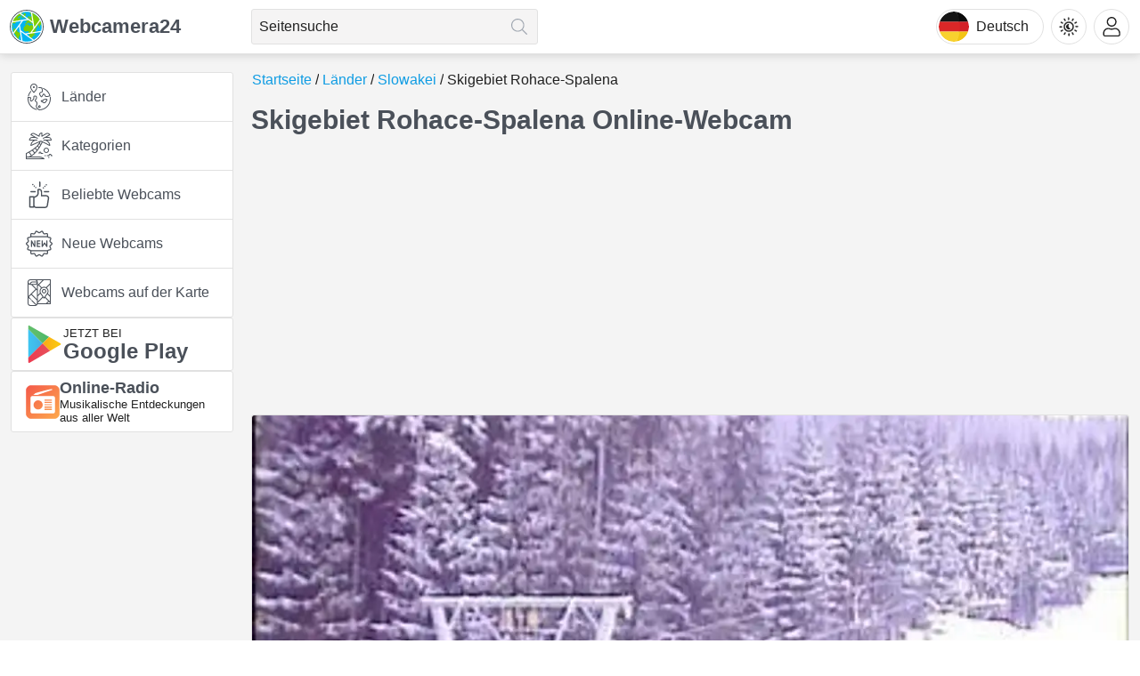

--- FILE ---
content_type: text/html; charset=utf-8
request_url: https://webcamera24.com/de/camera/slovakia/rohace-spalena-ski-resort/
body_size: 18763
content:
<!DOCTYPE html><html lang="de"><head><meta charSet="utf-8"/><meta name="viewport" content="width=device-width, initial-scale=1"/><link rel="preload" as="image" href="/img/language/de.svg"/><link rel="preload" href="/img/logo.svg" as="image"/><link rel="stylesheet" href="/_next/static/chunks/8f1700c8d652e2a9.css" data-precedence="next"/><link rel="stylesheet" href="/_next/static/chunks/72654b008ce63ba1.css" data-precedence="next"/><link rel="stylesheet" href="/_next/static/chunks/9ba8003708b01f54.css" data-precedence="next"/><link rel="preload" as="script" fetchPriority="low" href="/_next/static/chunks/716fbdc7e47fc600.js"/><script src="/_next/static/chunks/6c3eff71c8dd3f35.js" async=""></script><script src="/_next/static/chunks/107e875472d4e854.js" async=""></script><script src="/_next/static/chunks/c2e3ffe170d631ee.js" async=""></script><script src="/_next/static/chunks/turbopack-c6c72df21b176942.js" async=""></script><script src="/_next/static/chunks/d96012bcfc98706a.js" async=""></script><script src="/_next/static/chunks/d80b3790a119a285.js" async=""></script><script src="/_next/static/chunks/e556198a49f768f9.js" async=""></script><script src="/_next/static/chunks/e8ee64043445ab4e.js" async=""></script><script src="/_next/static/chunks/35980523e04bc25d.js" async=""></script><script src="/_next/static/chunks/42216a6fb543a4fa.js" async=""></script><script src="/_next/static/chunks/858daa1159929bf4.js" async=""></script><script src="/_next/static/chunks/a4cced8a278f230c.js" async=""></script><script src="/_next/static/chunks/a2696a7326cd3e01.js" async=""></script><script src="/_next/static/chunks/9a07f86b7711ca64.js" async=""></script><script src="/_next/static/chunks/d4f6a1b933ddee2b.js" async=""></script><script src="/_next/static/chunks/6d2d62e7583ff89b.js" async=""></script><script src="/_next/static/chunks/2db053036add482b.js" async=""></script><script src="/_next/static/chunks/b8341d3f3683e02a.js" async=""></script><script src="/_next/static/chunks/0188077a003d30f0.js" async=""></script><script async="" crossorigin="anonymous" src="https://pagead2.googlesyndication.com/pagead/js/adsbygoogle.js?client=ca-pub-3285893203193150"></script><link rel="preload" href="https://www.googletagmanager.com/gtag/js?id=G-TZJFZ3RBTJ" as="script"/><meta name="theme-color" media="(prefers-color-scheme: light)" content="#f4f4f4"/><meta name="theme-color" media="(prefers-color-scheme: dark)" content="#171c20"/><title>Webcam online Skigebiet Rohace-Spalena</title><meta name="description" content="Rohace-Spalena Webcam: Skigebiet in der Slowakei."/><link rel="manifest" href="/manifest.webmanifest"/><link rel="canonical" href="https://webcamera24.com/de/camera/slovakia/rohace-spalena-ski-resort/"/><link rel="alternate" hrefLang="x-default" href="https://webcamera24.com/camera/slovakia/rohace-spalena-ski-resort/"/><link rel="alternate" hrefLang="en" href="https://webcamera24.com/camera/slovakia/rohace-spalena-ski-resort/"/><link rel="alternate" hrefLang="es" href="https://webcamera24.com/es/camera/slovakia/rohace-spalena-ski-resort/"/><link rel="alternate" hrefLang="de" href="https://webcamera24.com/de/camera/slovakia/rohace-spalena-ski-resort/"/><link rel="alternate" hrefLang="fr" href="https://webcamera24.com/fr/camera/slovakia/rohace-spalena-ski-resort/"/><link rel="alternate" hrefLang="ja" href="https://webcamera24.com/ja/camera/slovakia/rohace-spalena-ski-resort/"/><link rel="alternate" hrefLang="hi" href="https://webcamera24.com/hi/camera/slovakia/rohace-spalena-ski-resort/"/><link rel="alternate" hrefLang="it" href="https://webcamera24.com/it/camera/slovakia/rohace-spalena-ski-resort/"/><link rel="alternate" hrefLang="pl" href="https://webcamera24.com/pl/camera/slovakia/rohace-spalena-ski-resort/"/><link rel="alternate" hrefLang="pt" href="https://webcamera24.com/pt/camera/slovakia/rohace-spalena-ski-resort/"/><link rel="alternate" hrefLang="nl" href="https://webcamera24.com/nl/camera/slovakia/rohace-spalena-ski-resort/"/><link rel="alternate" hrefLang="ru" href="https://webcamera24.com/ru/camera/slovakia/rohace-spalena-ski-resort/"/><link rel="alternate" hrefLang="tr" href="https://webcamera24.com/tr/camera/slovakia/rohace-spalena-ski-resort/"/><link rel="alternate" hrefLang="zh" href="https://webcamera24.com/zh/camera/slovakia/rohace-spalena-ski-resort/"/><link rel="alternate" hrefLang="ko" href="https://webcamera24.com/ko/camera/slovakia/rohace-spalena-ski-resort/"/><link rel="alternate" hrefLang="vi" href="https://webcamera24.com/vi/camera/slovakia/rohace-spalena-ski-resort/"/><meta property="og:title" content="Webcam online Skigebiet Rohace-Spalena"/><meta property="og:description" content="Rohace-Spalena Webcam: Skigebiet in der Slowakei."/><meta property="og:url" content="https://webcamera24.com/de/camera/slovakia/rohace-spalena-ski-resort/"/><meta property="og:site_name" content="Webcamera24 – Online live webcams around the world"/><meta property="og:image" content="https://cdn.webcamera24.com/static/image/camera/detail/rohace-spalena-ski-resort/thumbnail/968x545/170_rohace-spalena_ski_resort.webp"/><meta property="og:type" content="website"/><meta name="twitter:card" content="summary_large_image"/><meta name="twitter:title" content="Webcam online Skigebiet Rohace-Spalena"/><meta name="twitter:description" content="Rohace-Spalena Webcam: Skigebiet in der Slowakei."/><meta name="twitter:image" content="https://cdn.webcamera24.com/static/image/camera/detail/rohace-spalena-ski-resort/thumbnail/968x545/170_rohace-spalena_ski_resort.webp"/><link rel="icon" href="/favicon.ico?favicon.58a2a7dd.ico" sizes="48x48" type="image/x-icon"/><link rel="icon" href="/icon.svg?icon.f52ca766.svg" sizes="any" type="image/svg+xml"/><link rel="apple-touch-icon" href="/apple-icon.png?apple-icon.9980d2df.png" sizes="180x180" type="image/png"/><script src="/_next/static/chunks/a6dad97d9634a72d.js" noModule=""></script></head><body><div hidden=""><!--$--><!--/$--></div><!--$!--><template data-dgst="BAILOUT_TO_CLIENT_SIDE_RENDERING"></template><!--/$--><main><div class="theme theme--blue theme--light"><header class="header g-bgc"><div class="header__grid"><a class="logo header-logo" title="Zur Startseite" href="/de/"><div class="logo__img-wrap"><img class="logo__img" src="/img/logo.svg" alt="Logo Webcamera24"/></div>Webcamera24</a><div class="HeaderSearch-module-sass-module__6u5OSa__wrapper"><form class="HeaderSearch-module-sass-module__6u5OSa__form"><input class="Input-module-sass-module__EMHbfq__input g-b1 g-br3 HeaderSearch-module-sass-module__6u5OSa__input" placeholder="Seitensuche" autoComplete="off" value=""/><button class="HeaderSearch-module-sass-module__6u5OSa__btn" type="submit" disabled="" title="Suchen" aria-label="Suchen"></button></form></div><button class="header-lang-btn g-b1" type="button" title="Sprache auswählen"><div class="header-lang-btn__img-wrap"><img class="header-lang-btn__img" src="/img/language/de.svg" alt="Sprache auswählen"/></div>Deutsch</button><div class="HeaderThemeSelect-module-sass-module__zX3laW__wrap"><button class="HeaderThemeSelect-module-sass-module__zX3laW__headerBtn" type="button" title="Design"><i class="HeaderThemeSelect-module-sass-module__zX3laW__headerBtnIcon"></i></button></div><div class="HeaderAccount-module-sass-module__zETD5G__personal"><button class="HeaderAccount-module-sass-module__zETD5G__headerBtn" type="button" title="Konto"><i class="HeaderAccount-module-sass-module__zETD5G__avaIcon"></i></button></div></div></header><div class="wrapper"><aside class="sidebar"><div class="Sidebar-module-sass-module___eaSuG__container"><div class="SidebarSection-module-sass-module__-nVO1W__sidebarSection g-bgc g-b1 g-br3"><nav class="NavMenu-module-sass-module__FI3K8a__menu"><ul class="NavMenu-module-sass-module__FI3K8a__list" itemScope="" itemType="https://schema.org/SiteNavigationElement"><li class="NavMenu-module-sass-module__FI3K8a__item"><a class="NavMenu-module-sass-module__FI3K8a__link" itemProp="url" title="Länder" data-code="countries" href="/de/countries/">Länder</a></li><li class="NavMenu-module-sass-module__FI3K8a__item"><a class="NavMenu-module-sass-module__FI3K8a__link" itemProp="url" title="Kategorien" data-code="categories" href="/de/categories/">Kategorien</a></li><li class="NavMenu-module-sass-module__FI3K8a__item"><a class="NavMenu-module-sass-module__FI3K8a__link" itemProp="url" title="Beliebte Webcams" data-code="popular" href="/de/popular/">Beliebte Webcams</a></li><li class="NavMenu-module-sass-module__FI3K8a__item"><a class="NavMenu-module-sass-module__FI3K8a__link" itemProp="url" title="Neue Webcams" data-code="latest" href="/de/latest/">Neue Webcams</a></li><li class="NavMenu-module-sass-module__FI3K8a__item"><a class="NavMenu-module-sass-module__FI3K8a__link" itemProp="url" title="Webcams auf der Karte" data-code="map" href="/de/map/">Webcams auf der Karte</a></li></ul></nav></div><a class="GooglePlay-module-sass-module__SzemTq__link g-bgc g-b1 g-br3" href="https://play.google.com/store/apps/details?id=com.webcamera24.app" target="_blank" rel="nofollow" title="Jetzt bei Google Play"><img alt="Jetzt bei Google Play" loading="lazy" width="42" height="42" decoding="async" data-nimg="1" style="color:transparent" src="/img/googlePlay.svg"/><div><div class="GooglePlay-module-sass-module__SzemTq__desc">Jetzt bei</div><div class="GooglePlay-module-sass-module__SzemTq__name">Google Play</div></div></a><a class="SidebarLiveRadio24-module-sass-module__fwmy6G__link g-bgc g-b1 g-br3" href="https://liveradio24.com/de/countries/slovakia" target="_blank" rel="nofollow" title="LiveRadio24: Musikalische Entdeckungen aus aller Welt"><img alt="LiveRadio24: Musikalische Entdeckungen aus aller Welt" loading="lazy" width="38" height="38" decoding="async" data-nimg="1" style="color:transparent" src="/img/liveradio24LogoIcon.svg"/><div><div class="SidebarLiveRadio24-module-sass-module__fwmy6G__name">Online‑Radio</div><div class="SidebarLiveRadio24-module-sass-module__fwmy6G__desc">Musikalische Entdeckungen aus aller Welt</div></div></a><div class="banner banner--sidebar"></div></div></aside><div class="main"><nav class="breadcrumbs"><ul class="breadcrumbs__list" itemScope="" itemType="https://schema.org/BreadcrumbList"><li class="breadcrumbs__list-item breadcrumbs__list-item--active" itemProp="itemListElement" itemScope="" itemType="https://schema.org/ListItem"><a class="breadcrumbs__item breadcrumbs__item--link" itemProp="item" title="Startseite" href="/de/"><span itemProp="name">Startseite</span></a><meta itemProp="position" content="1"/></li><li class="breadcrumbs__list-item breadcrumbs__list-item--active" itemProp="itemListElement" itemScope="" itemType="https://schema.org/ListItem"><a class="breadcrumbs__item breadcrumbs__item--link" itemProp="item" title="Länder" href="/de/countries/"><span itemProp="name">Länder</span></a><meta itemProp="position" content="2"/></li><li class="breadcrumbs__list-item breadcrumbs__list-item--active" itemProp="itemListElement" itemScope="" itemType="https://schema.org/ListItem"><a class="breadcrumbs__item breadcrumbs__item--link" itemProp="item" title="Slowakei" href="/de/countries/slovakia/"><span itemProp="name">Slowakei</span></a><meta itemProp="position" content="3"/></li><li class="breadcrumbs__list-item" itemProp="itemListElement" itemScope="" itemType="https://schema.org/ListItem"><a class="breadcrumbs__item breadcrumbs__item--current" itemProp="item" title="Skigebiet Rohace-Spalena" href="/de/camera/slovakia/rohace-spalena-ski-resort/"><span itemProp="name">Skigebiet Rohace-Spalena</span></a><meta itemProp="position" content="4"/></li></ul></nav><h1 class="page-heading">Skigebiet Rohace-Spalena Online-Webcam</h1><div class="banner banner--under-heading"></div><script type="application/ld+json">
            {
              "@context": "https://schema.org",
              "@type": "VideoObject",
              "name": "Skigebiet Rohace-Spalena Online-Webcam",
              "description": "Die Live-Kamera zeigt Skigebiet Rohace-Spalena in Echtzeit. Es befindet sich in Slowakei. Vor Ihrer Reise können Sie jederzeit die Online-Webcam von Skigebiet Rohace-Spalena anschauen und sich über das aktuelle Geschehen hier informieren. Sie haben die Möglichkeit, die aktuelle Skigebiet Rohace-Spalena-Wettervorhersage in unserem interaktiven Wetter-Widget zu erfahren und die passende Kleidung auszuwählen, wenn Sie diesen Ort besuchen möchten und wenn Sie keine Möglichkeit haben, ihn zu besuchen, können Sie jederzeit online Webcams ansehen und Tauchen Sie ein in das Geschehen, ohne das Haus zu verlassen. In dieser Online-Übertragung können Sie auch 4k, Weather, Nature ansehen.Skigebiet Rohace-Spalena in  ist ein recht beliebter Ort und viele unserer Benutzer haben die Webcam mit 4 für Online-Übertragungen bewertet.Der Slowakei ist sehr vielfältig und es gibt eine große Anzahl von Orten, die ich gerne besuchen würde, und Skigebiet Rohace-Spalena in  ist zweifellos einer davon!Slowakei Live-Webcam befindet sich in der Zeitzone GMT+02:00. ",
              
              "contentUrl": "http://www.holidayinfo.sk/en/Kamera/ValcianskaDolina/652",
              "thumbnailUrl": "https://cdn.webcamera24.com/static/image/camera/detail/rohace-spalena-ski-resort/thumbnail/968x545/170_rohace-spalena_ski_resort.webp",
              "uploadDate": "2021-04-16T08:00:00+08:00",
              "publication": [
                {
                  "@type": "BroadcastEvent",
                  "isLiveBroadcast": true,
                  "startDate": "2022-04-16T08:00:00+08:00",
                  "endDate": "2027-10-27T14:37:14+08:00"
                }
              ],
              "interactionStatistic": {
                "@type": "InteractionCounter",
                "interactionType": { "@type": "WatchAction" },
                "userInteractionCount": 82248
              },
              "aggregateRating": {
                "@type": "AggregateRating",
                "ratingValue": "4",
                "bestRating": "5",
                "worstRating": "1",
                "ratingCount": "365345"
              },
              "commentCount": "0",
              "comment": []
            }
          </script><div class="WebcamWatchStream-module-sass-module__3FOcmq__wrap"><div class="WatchStreamWithLocales-module-sass-module__I-tf7W__view WatchStreamWithLocales-module-sass-module__I-tf7W__mobileLandscape"><picture><source srcSet="https://cdn.webcamera24.com/static/image/camera/detail/rohace-spalena-ski-resort/thumbnail/968x545/170_rohace-spalena_ski_resort.webp" media="(min-width: 1199px)"/><source srcSet="https://cdn.webcamera24.com/static/image/camera/detail/rohace-spalena-ski-resort/thumbnail/656x369/170_rohace-spalena_ski_resort.webp" media="(min-width: 499px)"/><source srcSet="https://cdn.webcamera24.com/static/image/camera/detail/rohace-spalena-ski-resort/thumbnail/382x215/170_rohace-spalena_ski_resort.webp"/><img srcSet="https://cdn.webcamera24.com/static/image/camera/detail/rohace-spalena-ski-resort/thumbnail/382x215/170_rohace-spalena_ski_resort.webp" alt="Skigebiet Rohace-Spalena Online-Webcam" class="WatchStreamWithLocales-module-sass-module__I-tf7W__viewItem WatchStreamWithLocales-module-sass-module__I-tf7W__image"/></picture><a class="WatchStreamWithLocales-module-sass-module__I-tf7W__viewItem WatchStreamWithLocales-module-sass-module__I-tf7W__external" href="http://www.holidayinfo.sk/en/Kamera/ValcianskaDolina/652" target="_blank" rel="nofollow external noreferrer" title="Online ansehen"><div class="WatchStreamWithLocales-module-sass-module__I-tf7W__watchOnline g-br3">Online ansehen</div></a></div></div><section class="WebcamDetail-module-sass-module__f3IUdW__wrapper"><div class="WebcamDetail-module-sass-module__f3IUdW__section WebcamDetail-module-sass-module__f3IUdW__serviceGrid"><div class="WebcamDetail-module-sass-module__f3IUdW__serviceCell"><div class="WebcamDetail-module-sass-module__f3IUdW__gradeBlock g-bgc"><div class="WebcamDetail-module-sass-module__f3IUdW__gradeBlockGrid"><div class=""><div class="Rating-module-sass-module__4L1LEG__grid"><div class="Rating-module-sass-module__4L1LEG__list"><button class="Rating-module-sass-module__4L1LEG__star Rating-module-sass-module__4L1LEG__active" tabindex="0" title="Mit 1 Punkt bewerten" type="button" aria-label="star"></button><button class="Rating-module-sass-module__4L1LEG__star Rating-module-sass-module__4L1LEG__active" tabindex="0" title="Mit 2 Punkten bewerten" type="button" aria-label="star"></button><button class="Rating-module-sass-module__4L1LEG__star Rating-module-sass-module__4L1LEG__active" tabindex="0" title="Mit 3 Punkten bewerten" type="button" aria-label="star"></button><button class="Rating-module-sass-module__4L1LEG__star Rating-module-sass-module__4L1LEG__active" tabindex="0" title="Mit 4 Punkten bewerten" type="button" aria-label="star"></button><button class="Rating-module-sass-module__4L1LEG__star" tabindex="0" title="Mit 5 Punkten bewerten" type="button" aria-label="star"></button></div><div class="Rating-module-sass-module__4L1LEG__value" data-value="4">4</div></div><div class="Rating-module-sass-module__4L1LEG__info">365345 Stimmen<span class="Rating-module-sass-module__4L1LEG__myVote">, Meine Stimme:<span class="Rating-module-sass-module__4L1LEG__userValue">5</span></span></div></div><button class="AddToFavoritesButton-module-sass-module__oBclvW__wrapper AddToFavoritesButton-module-sass-module__oBclvW__detail" type="button" title="Zu Favoriten hinzufügen" aria-label="Zu Favoriten hinzufügen"><div class="AddToFavoritesButton-module-sass-module__oBclvW__btn AddToFavoritesButton-module-sass-module__oBclvW__detail"></div></button></div></div><table><tbody><tr class="ServiceItem-module-sass-module__zXxeNW__row"><td class="ServiceItem-module-sass-module__zXxeNW__desc">Status:</td><td class="ServiceItem-module-sass-module__zXxeNW__value"><div class="WebcamDetail-module-sass-module__f3IUdW__status WebcamDetail-module-sass-module__f3IUdW__isWork">Webcam online</div></td></tr><tr class="ServiceItem-module-sass-module__zXxeNW__row"><td class="ServiceItem-module-sass-module__zXxeNW__desc">Land:</td><td class="ServiceItem-module-sass-module__zXxeNW__value"><a class="WebcamDetail-module-sass-module__f3IUdW__countryValue" title="Slowakei" href="/de/countries/slovakia/"><img alt="Slowakei" loading="lazy" width="32" height="24" decoding="async" data-nimg="1" class="CountriesFlag-module-sass-module__dtXmPq__img" style="color:transparent;margin-right:8px" src="/img/flags/slovakia.svg"/><div>Slowakei</div></a></td></tr><tr class="ServiceItem-module-sass-module__zXxeNW__row"><td class="ServiceItem-module-sass-module__zXxeNW__desc">Zeitzone:</td><td class="ServiceItem-module-sass-module__zXxeNW__value">GMT+02:00</td></tr><tr class="ServiceItem-module-sass-module__zXxeNW__row"><td class="ServiceItem-module-sass-module__zXxeNW__desc">Übertragung zuletzt aktualisiert:</td><td class="ServiceItem-module-sass-module__zXxeNW__value">11.02.2024</td></tr><tr class="ServiceItem-module-sass-module__zXxeNW__row"><td class="ServiceItem-module-sass-module__zXxeNW__desc">Webcam zuletzt geprüft:</td><td class="ServiceItem-module-sass-module__zXxeNW__value">23.01.2026</td></tr></tbody></table></div><div class="WebcamDetail-module-sass-module__f3IUdW__serviceCell WebcamDetail-module-sass-module__f3IUdW__serviceCellWidget"><h2 class="SectionHeading-module-sass-module__383SOa__heading SectionHeading-module-sass-module__383SOa__h2">Wetter und Uhrzeit</h2><div class="WeatherWidget-module-sass-module__STqYCG__weatherWidgetContainer g-b1 g-br3"></div></div></div><div class="WebcamDetail-module-sass-module__f3IUdW__section"><div class="WebcamText-module-sass-module__DwDgzG__wrap"><div class="WebcamText-module-sass-module__DwDgzG__container"><div class="TextContent-module-sass-module__raV5Fq__desc"><p>Die Live-Kamera zeigt Skigebiet Rohace-Spalena in Echtzeit. Es befindet sich in Slowakei. Vor Ihrer Reise können Sie jederzeit die Online-Webcam von Skigebiet Rohace-Spalena anschauen und sich über das aktuelle Geschehen hier informieren. Sie haben die Möglichkeit, die aktuelle Skigebiet Rohace-Spalena-Wettervorhersage in unserem interaktiven Wetter-Widget zu erfahren und die passende Kleidung auszuwählen, wenn Sie diesen Ort besuchen möchten und wenn Sie keine Möglichkeit haben, ihn zu besuchen, können Sie jederzeit online Webcams ansehen und Tauchen Sie ein in das Geschehen, ohne das Haus zu verlassen. In dieser Online-Übertragung können Sie auch <a href='/categories/4k-cameras/' title='4k'>4k</a>, <a href='/categories/weather-cams/' title='Weather'>Weather</a>, <a href='/categories/nature/' title='Nature'>Nature</a> ansehen.</p><p>Skigebiet Rohace-Spalena in  ist ein recht beliebter Ort und viele unserer Benutzer haben die Webcam mit 4 für Online-Übertragungen bewertet.</p><p>Der Slowakei ist sehr vielfältig und es gibt eine große Anzahl von Orten, die ich gerne besuchen würde, und Skigebiet Rohace-Spalena in  ist zweifellos einer davon!</p><p>Slowakei Live-Webcam befindet sich in der Zeitzone GMT+02:00. </p></div></div><button class="Button-module-sass-module__ROfIMG__btn g-br3 Button-module-sass-module__ROfIMG__outlined" title="Mehr anzeigen" type="button"><span class="Button-module-sass-module__ROfIMG__text">Mehr anzeigen</span></button></div><div class="banner banner--camera-detail-under-text"></div></div></section><a class="LiveRadio24CountryLink-module-sass-module__K4HwGa__link g-bgc g-b1 g-br3" href="https://liveradio24.com/de/countries/slovakia" target="_blank" title="Radio online in Slowakei hören" rel="nofollow noreferrer"><div class="LiveRadio24CountryLink-module-sass-module__K4HwGa__data"><div class="LiveRadio24CountryLink-module-sass-module__K4HwGa__play"><div class="LiveRadio24CountryLink-module-sass-module__K4HwGa__playIcon"></div></div><div><div class="LiveRadio24CountryLink-module-sass-module__K4HwGa__name">Radio online in Slowakei hören<img alt="Slowakei" loading="lazy" width="20" height="15" decoding="async" data-nimg="1" class="CountriesFlag-module-sass-module__dtXmPq__img" style="color:transparent;margin-right:0" src="/img/flags/slovakia.svg"/></div><div class="LiveRadio24CountryLink-module-sass-module__K4HwGa__desc">Begeben Sie sich auf eine musikalische Reise durch Slowakei mit einer kuratierten Auswahl an Online‑Radiosendern.</div></div></div><div class="LiveRadio24CountryLink-module-sass-module__K4HwGa__logo"><div class="LiveRadio24CountryLink-module-sass-module__K4HwGa__logoName">LiveRadio24</div><img alt="LiveRadio24" loading="lazy" width="38" height="38" decoding="async" data-nimg="1" style="color:transparent" src="/img/liveradio24LogoIcon.svg"/></div></a><div class="OffsetBlock-module-sass-module__csnUZq__block"><h2 class="SectionHeading-module-sass-module__383SOa__heading SectionHeading-module-sass-module__383SOa__h2">Kommentare</h2><div class="CommentsForm-module-sass-module__3j1Tyq__wrapper"><div class="CommentsForm-module-sass-module__3j1Tyq__avaWrap g-b1"><div class="CommentsForm-module-sass-module__3j1Tyq__ava"></div></div><form noValidate=""><label class="CommentsForm-module-sass-module__3j1Tyq__label"><input type="text" class="CommentsForm-module-sass-module__3j1Tyq__input g-bgc g-b1 g-br3" placeholder="Geben Sie Ihre Nachricht ein" autoComplete="off" name="message" value=""/></label><button class="CommentsForm-module-sass-module__3j1Tyq__button" type="submit" title="Kommentar hinterlassen" aria-label="Kommentar hinterlassen"></button></form></div><div class="Comments-module-sass-module__0Yp9Oq__comments"><div class="Comments-module-sass-module__0Yp9Oq__message">Es gibt noch keine Kommentare. Schreiben Sie als Erste/r einen Kommentar.</div></div></div><div class="OffsetBlock-module-sass-module__csnUZq__block"><h2 class="SectionHeading-module-sass-module__383SOa__heading SectionHeading-module-sass-module__383SOa__h2">Andere Sprachen</h2><div class="OtherLanguages-module-sass-module__2aex5G__list"><a href="/camera/slovakia/rohace-spalena-ski-resort/" class="OtherLanguages-module-sass-module__2aex5G__item" title="English"><img alt="English" loading="lazy" width="24" height="18" decoding="async" data-nimg="1" class="OtherLanguages-module-sass-module__2aex5G__img" style="color:transparent" src="/img/flagsShortCode/en.svg"/>English</a><a href="/es/camera/slovakia/rohace-spalena-ski-resort/" class="OtherLanguages-module-sass-module__2aex5G__item" title="Español"><img alt="Español" loading="lazy" width="24" height="18" decoding="async" data-nimg="1" class="OtherLanguages-module-sass-module__2aex5G__img" style="color:transparent" src="/img/flagsShortCode/es.svg"/>Español</a><a href="/fr/camera/slovakia/rohace-spalena-ski-resort/" class="OtherLanguages-module-sass-module__2aex5G__item" title="Français"><img alt="Français" loading="lazy" width="24" height="18" decoding="async" data-nimg="1" class="OtherLanguages-module-sass-module__2aex5G__img" style="color:transparent" src="/img/flagsShortCode/fr.svg"/>Français</a><a href="/ja/camera/slovakia/rohace-spalena-ski-resort/" class="OtherLanguages-module-sass-module__2aex5G__item" title="日本語"><img alt="日本語" loading="lazy" width="24" height="18" decoding="async" data-nimg="1" class="OtherLanguages-module-sass-module__2aex5G__img" style="color:transparent" src="/img/flagsShortCode/ja.svg"/>日本語</a><a href="/hi/camera/slovakia/rohace-spalena-ski-resort/" class="OtherLanguages-module-sass-module__2aex5G__item" title="भारतीय"><img alt="भारतीय" loading="lazy" width="24" height="18" decoding="async" data-nimg="1" class="OtherLanguages-module-sass-module__2aex5G__img" style="color:transparent" src="/img/flagsShortCode/hi.svg"/>भारतीय</a><a href="/it/camera/slovakia/rohace-spalena-ski-resort/" class="OtherLanguages-module-sass-module__2aex5G__item" title="Italiano"><img alt="Italiano" loading="lazy" width="24" height="18" decoding="async" data-nimg="1" class="OtherLanguages-module-sass-module__2aex5G__img" style="color:transparent" src="/img/flagsShortCode/it.svg"/>Italiano</a><a href="/pl/camera/slovakia/rohace-spalena-ski-resort/" class="OtherLanguages-module-sass-module__2aex5G__item" title="Polski"><img alt="Polski" loading="lazy" width="24" height="18" decoding="async" data-nimg="1" class="OtherLanguages-module-sass-module__2aex5G__img" style="color:transparent" src="/img/flagsShortCode/pl.svg"/>Polski</a><a href="/pt/camera/slovakia/rohace-spalena-ski-resort/" class="OtherLanguages-module-sass-module__2aex5G__item" title="Português"><img alt="Português" loading="lazy" width="24" height="18" decoding="async" data-nimg="1" class="OtherLanguages-module-sass-module__2aex5G__img" style="color:transparent" src="/img/flagsShortCode/pt.svg"/>Português</a><a href="/nl/camera/slovakia/rohace-spalena-ski-resort/" class="OtherLanguages-module-sass-module__2aex5G__item" title="Nederlands"><img alt="Nederlands" loading="lazy" width="24" height="18" decoding="async" data-nimg="1" class="OtherLanguages-module-sass-module__2aex5G__img" style="color:transparent" src="/img/flagsShortCode/nl.svg"/>Nederlands</a><a href="/ru/camera/slovakia/rohace-spalena-ski-resort/" class="OtherLanguages-module-sass-module__2aex5G__item" title="Русский"><img alt="Русский" loading="lazy" width="24" height="18" decoding="async" data-nimg="1" class="OtherLanguages-module-sass-module__2aex5G__img" style="color:transparent" src="/img/flagsShortCode/ru.svg"/>Русский</a><a href="/tr/camera/slovakia/rohace-spalena-ski-resort/" class="OtherLanguages-module-sass-module__2aex5G__item" title="Türkçe"><img alt="Türkçe" loading="lazy" width="24" height="18" decoding="async" data-nimg="1" class="OtherLanguages-module-sass-module__2aex5G__img" style="color:transparent" src="/img/flagsShortCode/tr.svg"/>Türkçe</a><a href="/zh/camera/slovakia/rohace-spalena-ski-resort/" class="OtherLanguages-module-sass-module__2aex5G__item" title="简体中文"><img alt="简体中文" loading="lazy" width="24" height="18" decoding="async" data-nimg="1" class="OtherLanguages-module-sass-module__2aex5G__img" style="color:transparent" src="/img/flagsShortCode/zh.svg"/>简体中文</a><a href="/ko/camera/slovakia/rohace-spalena-ski-resort/" class="OtherLanguages-module-sass-module__2aex5G__item" title="한국어"><img alt="한국어" loading="lazy" width="24" height="18" decoding="async" data-nimg="1" class="OtherLanguages-module-sass-module__2aex5G__img" style="color:transparent" src="/img/flagsShortCode/ko.svg"/>한국어</a><a href="/vi/camera/slovakia/rohace-spalena-ski-resort/" class="OtherLanguages-module-sass-module__2aex5G__item" title="Tiếng Việt"><img alt="Tiếng Việt" loading="lazy" width="24" height="18" decoding="async" data-nimg="1" class="OtherLanguages-module-sass-module__2aex5G__img" style="color:transparent" src="/img/flagsShortCode/vi.svg"/>Tiếng Việt</a></div></div><div class="WebcamMapNearest-module-sass-module__ITGYZa__container"><div class="OffsetBlock-module-sass-module__csnUZq__block"><h2 class="SectionHeading-module-sass-module__383SOa__heading SectionHeading-module-sass-module__383SOa__h2">Webcam Skigebiet Rohace-Spalena auf der Karte</h2><div class="WebcamMapNearest-module-sass-module__ITGYZa__mapWrapper g-bgc"><div class="Map-module-sass-module__Ow9UBq__wrapper g-bgc g-b1 g-br3 Map-module-sass-module__Ow9UBq__camera"><div class="Map-module-sass-module__Ow9UBq__container g-br3" id="mapContainer"></div></div></div></div><div class="OffsetBlock-module-sass-module__csnUZq__block"><h2 class="SectionHeading-module-sass-module__383SOa__heading SectionHeading-module-sass-module__383SOa__h2">Webcams in der Nähe von Skigebiet Rohace-Spalena</h2><div class="WebcamItems-module-sass-module__m7nyFW__grid WebcamItems-module-sass-module__m7nyFW__block webcamItems"><div class="WebcamItemBlockView-module-sass-module__zbeElG__item"><a class="WebcamItemBlockView-module-sass-module__zbeElG__linkArea g-bgc g-b1 g-br3" title="Skigebiet Aquacity Poprad" href="/de/camera/slovakia/aquacity-poprad-ski-resort/"><div class="WebcamItemBlockView-module-sass-module__zbeElG__imgWrap g-b1 g-br3"><img alt="Skigebiet Aquacity Poprad" loading="lazy" width="380" height="254" decoding="async" data-nimg="1" class="WebcamItemBlockView-module-sass-module__zbeElG__img" style="color:transparent" src="https://cdn.webcamera24.com/static/image/camera/detail/aquacity-poprad-ski-resort/thumbnail/380x254/163_aquacity_poprad_ski_resort.webp"/></div><div class="WebcamItemBlockView-module-sass-module__zbeElG__title">Skigebiet Aquacity Poprad</div><div class="WebcamItemBlockView-module-sass-module__zbeElG__location"><img alt="Skigebiet Aquacity Poprad" loading="lazy" width="28" height="21" decoding="async" data-nimg="1" class="CountriesFlag-module-sass-module__dtXmPq__img" style="color:transparent;margin-right:5px" src="/img/flags/slovakia.svg"/><div class="WebcamItemBlockView-module-sass-module__zbeElG__locationText">Slowakei</div></div><div class="WebcamItemBlockView-module-sass-module__zbeElG__status WebcamItemBlockView-module-sass-module__zbeElG__isWork">Webcam online</div><div class="WebcamItemBlockView-module-sass-module__zbeElG__ratingWrap"><div class="RatingPreview-module-sass-module__Zs6TLq__star RatingPreview-module-sass-module__Zs6TLq__active"></div><div class="RatingPreview-module-sass-module__Zs6TLq__star RatingPreview-module-sass-module__Zs6TLq__active"></div><div class="RatingPreview-module-sass-module__Zs6TLq__star RatingPreview-module-sass-module__Zs6TLq__active"></div><div class="RatingPreview-module-sass-module__Zs6TLq__star RatingPreview-module-sass-module__Zs6TLq__active"></div><div class="RatingPreview-module-sass-module__Zs6TLq__star"></div></div></a><div class="WebcamItemBlockView-module-sass-module__zbeElG__favoriteWrap"><button class="AddToFavoritesButton-module-sass-module__oBclvW__wrapper" type="button" title="Zu Favoriten hinzufügen" aria-label="Zu Favoriten hinzufügen"><div class="AddToFavoritesButton-module-sass-module__oBclvW__btn"></div></button></div></div><div class="WebcamItemBlockView-module-sass-module__zbeElG__item"><a class="WebcamItemBlockView-module-sass-module__zbeElG__linkArea g-bgc g-b1 g-br3" title="Trnava, Slowakei" href="/de/camera/slovakia/trnava-webcam/"><div class="WebcamItemBlockView-module-sass-module__zbeElG__imgWrap g-b1 g-br3"><img alt="Trnava, Slowakei" loading="lazy" width="380" height="254" decoding="async" data-nimg="1" class="WebcamItemBlockView-module-sass-module__zbeElG__img" style="color:transparent" src="https://cdn.webcamera24.com/static/image/camera/detail/trnava-webcam/thumbnail/380x254/136_trnava_webcam.webp"/></div><div class="WebcamItemBlockView-module-sass-module__zbeElG__title">Trnava, Slowakei</div><div class="WebcamItemBlockView-module-sass-module__zbeElG__location"><img alt="Trnava, Slowakei" loading="lazy" width="28" height="21" decoding="async" data-nimg="1" class="CountriesFlag-module-sass-module__dtXmPq__img" style="color:transparent;margin-right:5px" src="/img/flags/slovakia.svg"/><div class="WebcamItemBlockView-module-sass-module__zbeElG__locationText">Slowakei</div></div><div class="WebcamItemBlockView-module-sass-module__zbeElG__status WebcamItemBlockView-module-sass-module__zbeElG__isWork">Webcam online</div><div class="WebcamItemBlockView-module-sass-module__zbeElG__ratingWrap"><div class="RatingPreview-module-sass-module__Zs6TLq__star RatingPreview-module-sass-module__Zs6TLq__active"></div><div class="RatingPreview-module-sass-module__Zs6TLq__star RatingPreview-module-sass-module__Zs6TLq__active"></div><div class="RatingPreview-module-sass-module__Zs6TLq__star RatingPreview-module-sass-module__Zs6TLq__active"></div><div class="RatingPreview-module-sass-module__Zs6TLq__star RatingPreview-module-sass-module__Zs6TLq__active"></div><div class="RatingPreview-module-sass-module__Zs6TLq__star"></div></div></a><div class="WebcamItemBlockView-module-sass-module__zbeElG__favoriteWrap"><button class="AddToFavoritesButton-module-sass-module__oBclvW__wrapper" type="button" title="Zu Favoriten hinzufügen" aria-label="Zu Favoriten hinzufügen"><div class="AddToFavoritesButton-module-sass-module__oBclvW__btn"></div></button></div></div><div class="WebcamItemBlockView-module-sass-module__zbeElG__item"><a class="WebcamItemBlockView-module-sass-module__zbeElG__linkArea g-bgc g-b1 g-br3" title="Skigebiet Pezinska Baba" href="/de/camera/slovakia/pezinska-baba-ski-resort/"><div class="WebcamItemBlockView-module-sass-module__zbeElG__imgWrap g-b1 g-br3"><img alt="Skigebiet Pezinska Baba" loading="lazy" width="380" height="254" decoding="async" data-nimg="1" class="WebcamItemBlockView-module-sass-module__zbeElG__img" style="color:transparent" src="https://cdn.webcamera24.com/static/image/camera/detail/pezinska-baba-ski-resort/thumbnail/380x254/171_pezinska_baba_ski_resort_webcam.webp"/></div><div class="WebcamItemBlockView-module-sass-module__zbeElG__title">Skigebiet Pezinska Baba</div><div class="WebcamItemBlockView-module-sass-module__zbeElG__location"><img alt="Skigebiet Pezinska Baba" loading="lazy" width="28" height="21" decoding="async" data-nimg="1" class="CountriesFlag-module-sass-module__dtXmPq__img" style="color:transparent;margin-right:5px" src="/img/flags/slovakia.svg"/><div class="WebcamItemBlockView-module-sass-module__zbeElG__locationText">Slowakei</div></div><div class="WebcamItemBlockView-module-sass-module__zbeElG__status WebcamItemBlockView-module-sass-module__zbeElG__isWork">Webcam online</div><div class="WebcamItemBlockView-module-sass-module__zbeElG__ratingWrap"><div class="RatingPreview-module-sass-module__Zs6TLq__star RatingPreview-module-sass-module__Zs6TLq__active"></div><div class="RatingPreview-module-sass-module__Zs6TLq__star RatingPreview-module-sass-module__Zs6TLq__active"></div><div class="RatingPreview-module-sass-module__Zs6TLq__star RatingPreview-module-sass-module__Zs6TLq__active"></div><div class="RatingPreview-module-sass-module__Zs6TLq__star RatingPreview-module-sass-module__Zs6TLq__active"></div><div class="RatingPreview-module-sass-module__Zs6TLq__star"></div></div></a><div class="WebcamItemBlockView-module-sass-module__zbeElG__favoriteWrap"><button class="AddToFavoritesButton-module-sass-module__oBclvW__wrapper" type="button" title="Zu Favoriten hinzufügen" aria-label="Zu Favoriten hinzufügen"><div class="AddToFavoritesButton-module-sass-module__oBclvW__btn"></div></button></div></div><div class="WebcamItemBlockView-module-sass-module__zbeElG__item"><a class="WebcamItemBlockView-module-sass-module__zbeElG__linkArea g-bgc g-b1 g-br3" title="Skigebiet Bezovec" href="/de/camera/slovakia/bezovec-ski-resort/"><div class="WebcamItemBlockView-module-sass-module__zbeElG__imgWrap g-b1 g-br3"><img alt="Skigebiet Bezovec" loading="lazy" width="380" height="254" decoding="async" data-nimg="1" class="WebcamItemBlockView-module-sass-module__zbeElG__img" style="color:transparent" src="https://cdn.webcamera24.com/static/image/camera/detail/bezovec-ski-resort/thumbnail/380x254/161_bezovec_ski_resort.webp"/></div><div class="WebcamItemBlockView-module-sass-module__zbeElG__title">Skigebiet Bezovec</div><div class="WebcamItemBlockView-module-sass-module__zbeElG__location"><img alt="Skigebiet Bezovec" loading="lazy" width="28" height="21" decoding="async" data-nimg="1" class="CountriesFlag-module-sass-module__dtXmPq__img" style="color:transparent;margin-right:5px" src="/img/flags/slovakia.svg"/><div class="WebcamItemBlockView-module-sass-module__zbeElG__locationText">Slowakei</div></div><div class="WebcamItemBlockView-module-sass-module__zbeElG__status WebcamItemBlockView-module-sass-module__zbeElG__isWork">Webcam online</div><div class="WebcamItemBlockView-module-sass-module__zbeElG__distance g-bgc g-b1 g-br3">Entfernung: 0.3 km</div><div class="WebcamItemBlockView-module-sass-module__zbeElG__ratingWrap"><div class="RatingPreview-module-sass-module__Zs6TLq__star RatingPreview-module-sass-module__Zs6TLq__active"></div><div class="RatingPreview-module-sass-module__Zs6TLq__star RatingPreview-module-sass-module__Zs6TLq__active"></div><div class="RatingPreview-module-sass-module__Zs6TLq__star RatingPreview-module-sass-module__Zs6TLq__active"></div><div class="RatingPreview-module-sass-module__Zs6TLq__star RatingPreview-module-sass-module__Zs6TLq__active"></div><div class="RatingPreview-module-sass-module__Zs6TLq__star"></div></div></a><div class="WebcamItemBlockView-module-sass-module__zbeElG__favoriteWrap"><button class="AddToFavoritesButton-module-sass-module__oBclvW__wrapper" type="button" title="Zu Favoriten hinzufügen" aria-label="Zu Favoriten hinzufügen"><div class="AddToFavoritesButton-module-sass-module__oBclvW__btn"></div></button></div></div><div class="WebcamItemBlockView-module-sass-module__zbeElG__item"><a class="WebcamItemBlockView-module-sass-module__zbeElG__linkArea g-bgc g-b1 g-br3" title="Skigebiet Vratna - Paseky" href="/de/camera/slovakia/vratna-paseky-ski-resort/"><div class="WebcamItemBlockView-module-sass-module__zbeElG__imgWrap g-b1 g-br3"><img alt="Skigebiet Vratna - Paseky" loading="lazy" width="380" height="254" decoding="async" data-nimg="1" class="WebcamItemBlockView-module-sass-module__zbeElG__img" style="color:transparent" src="https://cdn.webcamera24.com/static/image/camera/detail/vratna-paseky-ski-resort/thumbnail/380x254/168_vratna_-_paseky_ski_resort.webp"/></div><div class="WebcamItemBlockView-module-sass-module__zbeElG__title">Skigebiet Vratna - Paseky</div><div class="WebcamItemBlockView-module-sass-module__zbeElG__location"><img alt="Skigebiet Vratna - Paseky" loading="lazy" width="28" height="21" decoding="async" data-nimg="1" class="CountriesFlag-module-sass-module__dtXmPq__img" style="color:transparent;margin-right:5px" src="/img/flags/slovakia.svg"/><div class="WebcamItemBlockView-module-sass-module__zbeElG__locationText">Slowakei</div></div><div class="WebcamItemBlockView-module-sass-module__zbeElG__status WebcamItemBlockView-module-sass-module__zbeElG__isWork">Webcam online</div><div class="WebcamItemBlockView-module-sass-module__zbeElG__distance g-bgc g-b1 g-br3">Entfernung: 0.3 km</div><div class="WebcamItemBlockView-module-sass-module__zbeElG__ratingWrap"><div class="RatingPreview-module-sass-module__Zs6TLq__star RatingPreview-module-sass-module__Zs6TLq__active"></div><div class="RatingPreview-module-sass-module__Zs6TLq__star RatingPreview-module-sass-module__Zs6TLq__active"></div><div class="RatingPreview-module-sass-module__Zs6TLq__star RatingPreview-module-sass-module__Zs6TLq__active"></div><div class="RatingPreview-module-sass-module__Zs6TLq__star RatingPreview-module-sass-module__Zs6TLq__active"></div><div class="RatingPreview-module-sass-module__Zs6TLq__star"></div></div></a><div class="WebcamItemBlockView-module-sass-module__zbeElG__favoriteWrap"><button class="AddToFavoritesButton-module-sass-module__oBclvW__wrapper" type="button" title="Zu Favoriten hinzufügen" aria-label="Zu Favoriten hinzufügen"><div class="AddToFavoritesButton-module-sass-module__oBclvW__btn"></div></button></div></div><div class="WebcamItemBlockView-module-sass-module__zbeElG__item"><a class="WebcamItemBlockView-module-sass-module__zbeElG__linkArea g-bgc g-b1 g-br3" title="Skigebiet Strbske Pleso" href="/de/camera/slovakia/strbske-pleso-ski-resort/"><div class="WebcamItemBlockView-module-sass-module__zbeElG__imgWrap g-b1 g-br3"><img alt="Skigebiet Strbske Pleso" loading="lazy" width="380" height="254" decoding="async" data-nimg="1" class="WebcamItemBlockView-module-sass-module__zbeElG__img" style="color:transparent" src="https://cdn.webcamera24.com/static/image/camera/detail/strbske-pleso-ski-resort/thumbnail/380x254/151_strbske_pleso_ski_resort.webp"/></div><div class="WebcamItemBlockView-module-sass-module__zbeElG__title">Skigebiet Strbske Pleso</div><div class="WebcamItemBlockView-module-sass-module__zbeElG__location"><img alt="Skigebiet Strbske Pleso" loading="lazy" width="28" height="21" decoding="async" data-nimg="1" class="CountriesFlag-module-sass-module__dtXmPq__img" style="color:transparent;margin-right:5px" src="/img/flags/slovakia.svg"/><div class="WebcamItemBlockView-module-sass-module__zbeElG__locationText">Slowakei</div></div><div class="WebcamItemBlockView-module-sass-module__zbeElG__status WebcamItemBlockView-module-sass-module__zbeElG__isWork">Webcam online</div><div class="WebcamItemBlockView-module-sass-module__zbeElG__distance g-bgc g-b1 g-br3">Entfernung: 0.3 km</div><div class="WebcamItemBlockView-module-sass-module__zbeElG__ratingWrap"><div class="RatingPreview-module-sass-module__Zs6TLq__star RatingPreview-module-sass-module__Zs6TLq__active"></div><div class="RatingPreview-module-sass-module__Zs6TLq__star RatingPreview-module-sass-module__Zs6TLq__active"></div><div class="RatingPreview-module-sass-module__Zs6TLq__star RatingPreview-module-sass-module__Zs6TLq__active"></div><div class="RatingPreview-module-sass-module__Zs6TLq__star RatingPreview-module-sass-module__Zs6TLq__active"></div><div class="RatingPreview-module-sass-module__Zs6TLq__star"></div></div></a><div class="WebcamItemBlockView-module-sass-module__zbeElG__favoriteWrap"><button class="AddToFavoritesButton-module-sass-module__oBclvW__wrapper" type="button" title="Zu Favoriten hinzufügen" aria-label="Zu Favoriten hinzufügen"><div class="AddToFavoritesButton-module-sass-module__oBclvW__btn"></div></button></div></div><div class="WebcamItemBlockView-module-sass-module__zbeElG__item WebcamItems-module-sass-module__m7nyFW__hideOnMobile"><a class="WebcamItemBlockView-module-sass-module__zbeElG__linkArea g-bgc g-b1 g-br3" title="Skigebiet Jahodna, Slowakei" href="/de/camera/slovakia/jahodna-ski-resort-slovakia/"><div class="WebcamItemBlockView-module-sass-module__zbeElG__imgWrap g-b1 g-br3"><img alt="Skigebiet Jahodna, Slowakei" loading="lazy" width="380" height="254" decoding="async" data-nimg="1" class="WebcamItemBlockView-module-sass-module__zbeElG__img" style="color:transparent" src="https://cdn.webcamera24.com/static/image/camera/detail/jahodna-ski-resort-slovakia/thumbnail/380x254/160_jahodna_ski_resort_slovakia.webp"/></div><div class="WebcamItemBlockView-module-sass-module__zbeElG__title">Skigebiet Jahodna, Slowakei</div><div class="WebcamItemBlockView-module-sass-module__zbeElG__location"><img alt="Skigebiet Jahodna, Slowakei" loading="lazy" width="28" height="21" decoding="async" data-nimg="1" class="CountriesFlag-module-sass-module__dtXmPq__img" style="color:transparent;margin-right:5px" src="/img/flags/slovakia.svg"/><div class="WebcamItemBlockView-module-sass-module__zbeElG__locationText">Slowakei</div></div><div class="WebcamItemBlockView-module-sass-module__zbeElG__status WebcamItemBlockView-module-sass-module__zbeElG__isWork">Webcam online</div><div class="WebcamItemBlockView-module-sass-module__zbeElG__distance g-bgc g-b1 g-br3">Entfernung: 0.3 km</div><div class="WebcamItemBlockView-module-sass-module__zbeElG__ratingWrap"><div class="RatingPreview-module-sass-module__Zs6TLq__star RatingPreview-module-sass-module__Zs6TLq__active"></div><div class="RatingPreview-module-sass-module__Zs6TLq__star RatingPreview-module-sass-module__Zs6TLq__active"></div><div class="RatingPreview-module-sass-module__Zs6TLq__star RatingPreview-module-sass-module__Zs6TLq__active"></div><div class="RatingPreview-module-sass-module__Zs6TLq__star RatingPreview-module-sass-module__Zs6TLq__active"></div><div class="RatingPreview-module-sass-module__Zs6TLq__star"></div></div></a><div class="WebcamItemBlockView-module-sass-module__zbeElG__favoriteWrap"><button class="AddToFavoritesButton-module-sass-module__oBclvW__wrapper" type="button" title="Zu Favoriten hinzufügen" aria-label="Zu Favoriten hinzufügen"><div class="AddToFavoritesButton-module-sass-module__oBclvW__btn"></div></button></div></div><div class="WebcamItemBlockView-module-sass-module__zbeElG__item WebcamItems-module-sass-module__m7nyFW__hideOnMobile"><a class="WebcamItemBlockView-module-sass-module__zbeElG__linkArea g-bgc g-b1 g-br3" title="Vel&#x27;ka Raca – Skigebiet Oscadnica" href="/de/camera/slovakia/velka-raca-oscadnica-ski/"><div class="WebcamItemBlockView-module-sass-module__zbeElG__imgWrap g-b1 g-br3"><img alt="Vel&#x27;ka Raca – Skigebiet Oscadnica" loading="lazy" width="380" height="254" decoding="async" data-nimg="1" class="WebcamItemBlockView-module-sass-module__zbeElG__img" style="color:transparent" src="https://cdn.webcamera24.com/static/image/camera/detail/velka-raca-oscadnica-ski/thumbnail/380x254/158_velka_raca_-_oscadnica_ski_resort.webp"/></div><div class="WebcamItemBlockView-module-sass-module__zbeElG__title">Vel&#x27;ka Raca – Skigebiet Oscadnica</div><div class="WebcamItemBlockView-module-sass-module__zbeElG__location"><img alt="Vel&#x27;ka Raca – Skigebiet Oscadnica" loading="lazy" width="28" height="21" decoding="async" data-nimg="1" class="CountriesFlag-module-sass-module__dtXmPq__img" style="color:transparent;margin-right:5px" src="/img/flags/slovakia.svg"/><div class="WebcamItemBlockView-module-sass-module__zbeElG__locationText">Slowakei</div></div><div class="WebcamItemBlockView-module-sass-module__zbeElG__status WebcamItemBlockView-module-sass-module__zbeElG__isWork">Webcam online</div><div class="WebcamItemBlockView-module-sass-module__zbeElG__distance g-bgc g-b1 g-br3">Entfernung: 0.4 km</div><div class="WebcamItemBlockView-module-sass-module__zbeElG__ratingWrap"><div class="RatingPreview-module-sass-module__Zs6TLq__star RatingPreview-module-sass-module__Zs6TLq__active"></div><div class="RatingPreview-module-sass-module__Zs6TLq__star RatingPreview-module-sass-module__Zs6TLq__active"></div><div class="RatingPreview-module-sass-module__Zs6TLq__star RatingPreview-module-sass-module__Zs6TLq__active"></div><div class="RatingPreview-module-sass-module__Zs6TLq__star RatingPreview-module-sass-module__Zs6TLq__active"></div><div class="RatingPreview-module-sass-module__Zs6TLq__star"></div></div></a><div class="WebcamItemBlockView-module-sass-module__zbeElG__favoriteWrap"><button class="AddToFavoritesButton-module-sass-module__oBclvW__wrapper" type="button" title="Zu Favoriten hinzufügen" aria-label="Zu Favoriten hinzufügen"><div class="AddToFavoritesButton-module-sass-module__oBclvW__btn"></div></button></div></div><div class="WebcamItemBlockView-module-sass-module__zbeElG__item WebcamItems-module-sass-module__m7nyFW__hideOnMobile"><a class="WebcamItemBlockView-module-sass-module__zbeElG__linkArea g-bgc g-b1 g-br3" title="Vel&#x27;ka Raca – Skigebiet Marguska" href="/de/camera/slovakia/velka-raca-marguska-ski/"><div class="WebcamItemBlockView-module-sass-module__zbeElG__imgWrap g-b1 g-br3"><img alt="Vel&#x27;ka Raca – Skigebiet Marguska" loading="lazy" width="380" height="254" decoding="async" data-nimg="1" class="WebcamItemBlockView-module-sass-module__zbeElG__img" style="color:transparent" src="https://cdn.webcamera24.com/static/image/camera/detail/velka-raca-marguska-ski/thumbnail/380x254/159_velka_raca_-_marguska_ski_resort.webp"/></div><div class="WebcamItemBlockView-module-sass-module__zbeElG__title">Vel&#x27;ka Raca – Skigebiet Marguska</div><div class="WebcamItemBlockView-module-sass-module__zbeElG__location"><img alt="Vel&#x27;ka Raca – Skigebiet Marguska" loading="lazy" width="28" height="21" decoding="async" data-nimg="1" class="CountriesFlag-module-sass-module__dtXmPq__img" style="color:transparent;margin-right:5px" src="/img/flags/slovakia.svg"/><div class="WebcamItemBlockView-module-sass-module__zbeElG__locationText">Slowakei</div></div><div class="WebcamItemBlockView-module-sass-module__zbeElG__status WebcamItemBlockView-module-sass-module__zbeElG__isWork">Webcam online</div><div class="WebcamItemBlockView-module-sass-module__zbeElG__distance g-bgc g-b1 g-br3">Entfernung: 0.4 km</div><div class="WebcamItemBlockView-module-sass-module__zbeElG__ratingWrap"><div class="RatingPreview-module-sass-module__Zs6TLq__star RatingPreview-module-sass-module__Zs6TLq__active"></div><div class="RatingPreview-module-sass-module__Zs6TLq__star RatingPreview-module-sass-module__Zs6TLq__active"></div><div class="RatingPreview-module-sass-module__Zs6TLq__star RatingPreview-module-sass-module__Zs6TLq__active"></div><div class="RatingPreview-module-sass-module__Zs6TLq__star RatingPreview-module-sass-module__Zs6TLq__active"></div><div class="RatingPreview-module-sass-module__Zs6TLq__star"></div></div></a><div class="WebcamItemBlockView-module-sass-module__zbeElG__favoriteWrap"><button class="AddToFavoritesButton-module-sass-module__oBclvW__wrapper" type="button" title="Zu Favoriten hinzufügen" aria-label="Zu Favoriten hinzufügen"><div class="AddToFavoritesButton-module-sass-module__oBclvW__btn"></div></button></div></div><div class="WebcamItemBlockView-module-sass-module__zbeElG__item WebcamItems-module-sass-module__m7nyFW__hideOnMobile"><a class="WebcamItemBlockView-module-sass-module__zbeElG__linkArea g-bgc g-b1 g-br3" title="Trencin, Slowakei" href="/de/camera/slovakia/trencin-webcam/"><div class="WebcamItemBlockView-module-sass-module__zbeElG__imgWrap g-b1 g-br3"><img alt="Trencin, Slowakei" loading="lazy" width="380" height="254" decoding="async" data-nimg="1" class="WebcamItemBlockView-module-sass-module__zbeElG__img" style="color:transparent" src="https://cdn.webcamera24.com/static/image/camera/detail/trencin-webcam/thumbnail/380x254/181_trencin_webcam.webp"/></div><div class="WebcamItemBlockView-module-sass-module__zbeElG__title">Trencin, Slowakei</div><div class="WebcamItemBlockView-module-sass-module__zbeElG__location"><img alt="Trencin, Slowakei" loading="lazy" width="28" height="21" decoding="async" data-nimg="1" class="CountriesFlag-module-sass-module__dtXmPq__img" style="color:transparent;margin-right:5px" src="/img/flags/slovakia.svg"/><div class="WebcamItemBlockView-module-sass-module__zbeElG__locationText">Slowakei</div></div><div class="WebcamItemBlockView-module-sass-module__zbeElG__status WebcamItemBlockView-module-sass-module__zbeElG__isWork">Webcam online</div><div class="WebcamItemBlockView-module-sass-module__zbeElG__distance g-bgc g-b1 g-br3">Entfernung: 0.4 km</div><div class="WebcamItemBlockView-module-sass-module__zbeElG__ratingWrap"><div class="RatingPreview-module-sass-module__Zs6TLq__star RatingPreview-module-sass-module__Zs6TLq__active"></div><div class="RatingPreview-module-sass-module__Zs6TLq__star RatingPreview-module-sass-module__Zs6TLq__active"></div><div class="RatingPreview-module-sass-module__Zs6TLq__star RatingPreview-module-sass-module__Zs6TLq__active"></div><div class="RatingPreview-module-sass-module__Zs6TLq__star RatingPreview-module-sass-module__Zs6TLq__active"></div><div class="RatingPreview-module-sass-module__Zs6TLq__star"></div></div></a><div class="WebcamItemBlockView-module-sass-module__zbeElG__favoriteWrap"><button class="AddToFavoritesButton-module-sass-module__oBclvW__wrapper" type="button" title="Zu Favoriten hinzufügen" aria-label="Zu Favoriten hinzufügen"><div class="AddToFavoritesButton-module-sass-module__oBclvW__btn"></div></button></div></div><div class="WebcamItemBlockView-module-sass-module__zbeElG__item WebcamItems-module-sass-module__m7nyFW__hideOnMobile"><a class="WebcamItemBlockView-module-sass-module__zbeElG__linkArea g-bgc g-b1 g-br3" title="Hriňová - Latky-Prašivá, Latky" href="/de/camera/slovakia/9852-hrinova-latky-prasiva/"><div class="WebcamItemBlockView-module-sass-module__zbeElG__imgWrap g-b1 g-br3"><img alt="Hriňová - Latky-Prašivá, Latky" loading="lazy" width="380" height="254" decoding="async" data-nimg="1" class="WebcamItemBlockView-module-sass-module__zbeElG__img" style="color:transparent" src="https://cdn.webcamera24.com/static/image/camera/detail/9852-hrinova-latky-prasiva-uastreaming/thumbnail/380x254/9852_1692119737_wuwguhqdyhcdqzjrxewonnbdnfydjocmksrfjqzq.webp"/></div><div class="WebcamItemBlockView-module-sass-module__zbeElG__title">Hriňová - Latky-Prašivá, Latky</div><div class="WebcamItemBlockView-module-sass-module__zbeElG__location"><img alt="Hriňová - Latky-Prašivá, Latky" loading="lazy" width="28" height="21" decoding="async" data-nimg="1" class="CountriesFlag-module-sass-module__dtXmPq__img" style="color:transparent;margin-right:5px" src="/img/flags/slovakia.svg"/><div class="WebcamItemBlockView-module-sass-module__zbeElG__locationText">Stoffe, Slowakei</div></div><div class="WebcamItemBlockView-module-sass-module__zbeElG__status WebcamItemBlockView-module-sass-module__zbeElG__isWork">Webcam online</div><div class="WebcamItemBlockView-module-sass-module__zbeElG__distance g-bgc g-b1 g-br3">Entfernung: 21.9 km</div><div class="WebcamItemBlockView-module-sass-module__zbeElG__ratingWrap"><div class="RatingPreview-module-sass-module__Zs6TLq__star RatingPreview-module-sass-module__Zs6TLq__active"></div><div class="RatingPreview-module-sass-module__Zs6TLq__star RatingPreview-module-sass-module__Zs6TLq__active"></div><div class="RatingPreview-module-sass-module__Zs6TLq__star RatingPreview-module-sass-module__Zs6TLq__active"></div><div class="RatingPreview-module-sass-module__Zs6TLq__star RatingPreview-module-sass-module__Zs6TLq__active"></div><div class="RatingPreview-module-sass-module__Zs6TLq__star"></div></div></a><div class="WebcamItemBlockView-module-sass-module__zbeElG__favoriteWrap"><button class="AddToFavoritesButton-module-sass-module__oBclvW__wrapper" type="button" title="Zu Favoriten hinzufügen" aria-label="Zu Favoriten hinzufügen"><div class="AddToFavoritesButton-module-sass-module__oBclvW__btn"></div></button></div></div><div class="WebcamItemBlockView-module-sass-module__zbeElG__item WebcamItems-module-sass-module__m7nyFW__hideOnMobile"><a class="WebcamItemBlockView-module-sass-module__zbeElG__linkArea g-bgc g-b1 g-br3" title="PARK SCHNEE Donovaly, Slowakei" href="/de/camera/slovakia/9879-donovaly-park-snow/"><div class="WebcamItemBlockView-module-sass-module__zbeElG__imgWrap g-b1 g-br3"><img alt="PARK SCHNEE Donovaly, Slowakei" loading="lazy" width="380" height="254" decoding="async" data-nimg="1" class="WebcamItemBlockView-module-sass-module__zbeElG__img" style="color:transparent" src="https://cdn.webcamera24.com/static/image/camera/detail/9879-donovaly-park-snow-uastreaming/thumbnail/380x254/9879_1692163524_hdgffslsclhpxiofzfxnwrkhzvwiklvyqylfukfl.webp"/></div><div class="WebcamItemBlockView-module-sass-module__zbeElG__title">PARK SCHNEE Donovaly, Slowakei</div><div class="WebcamItemBlockView-module-sass-module__zbeElG__location"><img alt="PARK SCHNEE Donovaly, Slowakei" loading="lazy" width="28" height="21" decoding="async" data-nimg="1" class="CountriesFlag-module-sass-module__dtXmPq__img" style="color:transparent;margin-right:5px" src="/img/flags/slovakia.svg"/><div class="WebcamItemBlockView-module-sass-module__zbeElG__locationText">Donovaly, Slowakei</div></div><div class="WebcamItemBlockView-module-sass-module__zbeElG__status WebcamItemBlockView-module-sass-module__zbeElG__isWork">Webcam online</div><div class="WebcamItemBlockView-module-sass-module__zbeElG__distance g-bgc g-b1 g-br3">Entfernung: 21.9 km</div><div class="WebcamItemBlockView-module-sass-module__zbeElG__ratingWrap"><div class="RatingPreview-module-sass-module__Zs6TLq__star RatingPreview-module-sass-module__Zs6TLq__active"></div><div class="RatingPreview-module-sass-module__Zs6TLq__star RatingPreview-module-sass-module__Zs6TLq__active"></div><div class="RatingPreview-module-sass-module__Zs6TLq__star RatingPreview-module-sass-module__Zs6TLq__active"></div><div class="RatingPreview-module-sass-module__Zs6TLq__star RatingPreview-module-sass-module__Zs6TLq__active"></div><div class="RatingPreview-module-sass-module__Zs6TLq__star"></div></div></a><div class="WebcamItemBlockView-module-sass-module__zbeElG__favoriteWrap"><button class="AddToFavoritesButton-module-sass-module__oBclvW__wrapper" type="button" title="Zu Favoriten hinzufügen" aria-label="Zu Favoriten hinzufügen"><div class="AddToFavoritesButton-module-sass-module__oBclvW__btn"></div></button></div></div></div></div></div><div class="OffsetBlock-module-sass-module__csnUZq__block"><h2 class="SectionHeading-module-sass-module__383SOa__heading SectionHeading-module-sass-module__383SOa__h2">Ähnlich wie Skigebiet Rohace-Spalena Webcams</h2><div class="WebcamItems-module-sass-module__m7nyFW__grid WebcamItems-module-sass-module__m7nyFW__block webcamItems"><div class="WebcamItemBlockView-module-sass-module__zbeElG__item"><a class="WebcamItemBlockView-module-sass-module__zbeElG__linkArea g-bgc g-b1 g-br3" title="Martin City, Slowakei" href="/de/camera/slovakia/martin-city-cam/"><div class="WebcamItemBlockView-module-sass-module__zbeElG__imgWrap g-b1 g-br3"><img alt="Martin City, Slowakei" loading="lazy" width="380" height="254" decoding="async" data-nimg="1" class="WebcamItemBlockView-module-sass-module__zbeElG__img" style="color:transparent" src="https://cdn.webcamera24.com/static/image/camera/detail/martin-city-cam-webcamtaxi/thumbnail/380x254/slovakia-zilina-region-martin-city.webp"/></div><div class="WebcamItemBlockView-module-sass-module__zbeElG__title">Martin City, Slowakei</div><div class="WebcamItemBlockView-module-sass-module__zbeElG__location"><img alt="Martin City, Slowakei" loading="lazy" width="28" height="21" decoding="async" data-nimg="1" class="CountriesFlag-module-sass-module__dtXmPq__img" style="color:transparent;margin-right:5px" src="/img/flags/slovakia.svg"/><div class="WebcamItemBlockView-module-sass-module__zbeElG__locationText">Region Žilina, Slowakei</div></div><div class="WebcamItemBlockView-module-sass-module__zbeElG__status WebcamItemBlockView-module-sass-module__zbeElG__isWork">Webcam online</div><div class="WebcamItemBlockView-module-sass-module__zbeElG__ratingWrap"><div class="RatingPreview-module-sass-module__Zs6TLq__star RatingPreview-module-sass-module__Zs6TLq__active"></div><div class="RatingPreview-module-sass-module__Zs6TLq__star RatingPreview-module-sass-module__Zs6TLq__active"></div><div class="RatingPreview-module-sass-module__Zs6TLq__star RatingPreview-module-sass-module__Zs6TLq__active"></div><div class="RatingPreview-module-sass-module__Zs6TLq__star RatingPreview-module-sass-module__Zs6TLq__active"></div><div class="RatingPreview-module-sass-module__Zs6TLq__star"></div></div></a><div class="WebcamItemBlockView-module-sass-module__zbeElG__favoriteWrap"><button class="AddToFavoritesButton-module-sass-module__oBclvW__wrapper" type="button" title="Zu Favoriten hinzufügen" aria-label="Zu Favoriten hinzufügen"><div class="AddToFavoritesButton-module-sass-module__oBclvW__btn"></div></button></div></div><div class="WebcamItemBlockView-module-sass-module__zbeElG__item"><a class="WebcamItemBlockView-module-sass-module__zbeElG__linkArea g-bgc g-b1 g-br3" title="Trencin, Slowakei" href="/de/camera/slovakia/trencin-webcam/"><div class="WebcamItemBlockView-module-sass-module__zbeElG__imgWrap g-b1 g-br3"><img alt="Trencin, Slowakei" loading="lazy" width="380" height="254" decoding="async" data-nimg="1" class="WebcamItemBlockView-module-sass-module__zbeElG__img" style="color:transparent" src="https://cdn.webcamera24.com/static/image/camera/detail/trencin-webcam/thumbnail/380x254/181_trencin_webcam.webp"/></div><div class="WebcamItemBlockView-module-sass-module__zbeElG__title">Trencin, Slowakei</div><div class="WebcamItemBlockView-module-sass-module__zbeElG__location"><img alt="Trencin, Slowakei" loading="lazy" width="28" height="21" decoding="async" data-nimg="1" class="CountriesFlag-module-sass-module__dtXmPq__img" style="color:transparent;margin-right:5px" src="/img/flags/slovakia.svg"/><div class="WebcamItemBlockView-module-sass-module__zbeElG__locationText">Slowakei</div></div><div class="WebcamItemBlockView-module-sass-module__zbeElG__status WebcamItemBlockView-module-sass-module__zbeElG__isWork">Webcam online</div><div class="WebcamItemBlockView-module-sass-module__zbeElG__ratingWrap"><div class="RatingPreview-module-sass-module__Zs6TLq__star RatingPreview-module-sass-module__Zs6TLq__active"></div><div class="RatingPreview-module-sass-module__Zs6TLq__star RatingPreview-module-sass-module__Zs6TLq__active"></div><div class="RatingPreview-module-sass-module__Zs6TLq__star RatingPreview-module-sass-module__Zs6TLq__active"></div><div class="RatingPreview-module-sass-module__Zs6TLq__star RatingPreview-module-sass-module__Zs6TLq__active"></div><div class="RatingPreview-module-sass-module__Zs6TLq__star"></div></div></a><div class="WebcamItemBlockView-module-sass-module__zbeElG__favoriteWrap"><button class="AddToFavoritesButton-module-sass-module__oBclvW__wrapper" type="button" title="Zu Favoriten hinzufügen" aria-label="Zu Favoriten hinzufügen"><div class="AddToFavoritesButton-module-sass-module__oBclvW__btn"></div></button></div></div><div class="WebcamItemBlockView-module-sass-module__zbeElG__item"><a class="WebcamItemBlockView-module-sass-module__zbeElG__linkArea g-bgc g-b1 g-br3" title="Skigebiet Aquacity Poprad" href="/de/camera/slovakia/aquacity-poprad-ski-resort/"><div class="WebcamItemBlockView-module-sass-module__zbeElG__imgWrap g-b1 g-br3"><img alt="Skigebiet Aquacity Poprad" loading="lazy" width="380" height="254" decoding="async" data-nimg="1" class="WebcamItemBlockView-module-sass-module__zbeElG__img" style="color:transparent" src="https://cdn.webcamera24.com/static/image/camera/detail/aquacity-poprad-ski-resort/thumbnail/380x254/163_aquacity_poprad_ski_resort.webp"/></div><div class="WebcamItemBlockView-module-sass-module__zbeElG__title">Skigebiet Aquacity Poprad</div><div class="WebcamItemBlockView-module-sass-module__zbeElG__location"><img alt="Skigebiet Aquacity Poprad" loading="lazy" width="28" height="21" decoding="async" data-nimg="1" class="CountriesFlag-module-sass-module__dtXmPq__img" style="color:transparent;margin-right:5px" src="/img/flags/slovakia.svg"/><div class="WebcamItemBlockView-module-sass-module__zbeElG__locationText">Slowakei</div></div><div class="WebcamItemBlockView-module-sass-module__zbeElG__status WebcamItemBlockView-module-sass-module__zbeElG__isWork">Webcam online</div><div class="WebcamItemBlockView-module-sass-module__zbeElG__ratingWrap"><div class="RatingPreview-module-sass-module__Zs6TLq__star RatingPreview-module-sass-module__Zs6TLq__active"></div><div class="RatingPreview-module-sass-module__Zs6TLq__star RatingPreview-module-sass-module__Zs6TLq__active"></div><div class="RatingPreview-module-sass-module__Zs6TLq__star RatingPreview-module-sass-module__Zs6TLq__active"></div><div class="RatingPreview-module-sass-module__Zs6TLq__star RatingPreview-module-sass-module__Zs6TLq__active"></div><div class="RatingPreview-module-sass-module__Zs6TLq__star"></div></div></a><div class="WebcamItemBlockView-module-sass-module__zbeElG__favoriteWrap"><button class="AddToFavoritesButton-module-sass-module__oBclvW__wrapper" type="button" title="Zu Favoriten hinzufügen" aria-label="Zu Favoriten hinzufügen"><div class="AddToFavoritesButton-module-sass-module__oBclvW__btn"></div></button></div></div><div class="WebcamItemBlockView-module-sass-module__zbeElG__item"><a class="WebcamItemBlockView-module-sass-module__zbeElG__linkArea g-bgc g-b1 g-br3" title="Skigebiet Bezovec" href="/de/camera/slovakia/bezovec-ski-resort/"><div class="WebcamItemBlockView-module-sass-module__zbeElG__imgWrap g-b1 g-br3"><img alt="Skigebiet Bezovec" loading="lazy" width="380" height="254" decoding="async" data-nimg="1" class="WebcamItemBlockView-module-sass-module__zbeElG__img" style="color:transparent" src="https://cdn.webcamera24.com/static/image/camera/detail/bezovec-ski-resort/thumbnail/380x254/161_bezovec_ski_resort.webp"/></div><div class="WebcamItemBlockView-module-sass-module__zbeElG__title">Skigebiet Bezovec</div><div class="WebcamItemBlockView-module-sass-module__zbeElG__location"><img alt="Skigebiet Bezovec" loading="lazy" width="28" height="21" decoding="async" data-nimg="1" class="CountriesFlag-module-sass-module__dtXmPq__img" style="color:transparent;margin-right:5px" src="/img/flags/slovakia.svg"/><div class="WebcamItemBlockView-module-sass-module__zbeElG__locationText">Slowakei</div></div><div class="WebcamItemBlockView-module-sass-module__zbeElG__status WebcamItemBlockView-module-sass-module__zbeElG__isWork">Webcam online</div><div class="WebcamItemBlockView-module-sass-module__zbeElG__ratingWrap"><div class="RatingPreview-module-sass-module__Zs6TLq__star RatingPreview-module-sass-module__Zs6TLq__active"></div><div class="RatingPreview-module-sass-module__Zs6TLq__star RatingPreview-module-sass-module__Zs6TLq__active"></div><div class="RatingPreview-module-sass-module__Zs6TLq__star RatingPreview-module-sass-module__Zs6TLq__active"></div><div class="RatingPreview-module-sass-module__Zs6TLq__star RatingPreview-module-sass-module__Zs6TLq__active"></div><div class="RatingPreview-module-sass-module__Zs6TLq__star"></div></div></a><div class="WebcamItemBlockView-module-sass-module__zbeElG__favoriteWrap"><button class="AddToFavoritesButton-module-sass-module__oBclvW__wrapper" type="button" title="Zu Favoriten hinzufügen" aria-label="Zu Favoriten hinzufügen"><div class="AddToFavoritesButton-module-sass-module__oBclvW__btn"></div></button></div></div><div class="WebcamItemBlockView-module-sass-module__zbeElG__item"><a class="WebcamItemBlockView-module-sass-module__zbeElG__linkArea g-bgc g-b1 g-br3" title="Vel&#x27;ka Raca – Skigebiet Oscadnica" href="/de/camera/slovakia/velka-raca-oscadnica-ski/"><div class="WebcamItemBlockView-module-sass-module__zbeElG__imgWrap g-b1 g-br3"><img alt="Vel&#x27;ka Raca – Skigebiet Oscadnica" loading="lazy" width="380" height="254" decoding="async" data-nimg="1" class="WebcamItemBlockView-module-sass-module__zbeElG__img" style="color:transparent" src="https://cdn.webcamera24.com/static/image/camera/detail/velka-raca-oscadnica-ski/thumbnail/380x254/158_velka_raca_-_oscadnica_ski_resort.webp"/></div><div class="WebcamItemBlockView-module-sass-module__zbeElG__title">Vel&#x27;ka Raca – Skigebiet Oscadnica</div><div class="WebcamItemBlockView-module-sass-module__zbeElG__location"><img alt="Vel&#x27;ka Raca – Skigebiet Oscadnica" loading="lazy" width="28" height="21" decoding="async" data-nimg="1" class="CountriesFlag-module-sass-module__dtXmPq__img" style="color:transparent;margin-right:5px" src="/img/flags/slovakia.svg"/><div class="WebcamItemBlockView-module-sass-module__zbeElG__locationText">Slowakei</div></div><div class="WebcamItemBlockView-module-sass-module__zbeElG__status WebcamItemBlockView-module-sass-module__zbeElG__isWork">Webcam online</div><div class="WebcamItemBlockView-module-sass-module__zbeElG__ratingWrap"><div class="RatingPreview-module-sass-module__Zs6TLq__star RatingPreview-module-sass-module__Zs6TLq__active"></div><div class="RatingPreview-module-sass-module__Zs6TLq__star RatingPreview-module-sass-module__Zs6TLq__active"></div><div class="RatingPreview-module-sass-module__Zs6TLq__star RatingPreview-module-sass-module__Zs6TLq__active"></div><div class="RatingPreview-module-sass-module__Zs6TLq__star RatingPreview-module-sass-module__Zs6TLq__active"></div><div class="RatingPreview-module-sass-module__Zs6TLq__star"></div></div></a><div class="WebcamItemBlockView-module-sass-module__zbeElG__favoriteWrap"><button class="AddToFavoritesButton-module-sass-module__oBclvW__wrapper" type="button" title="Zu Favoriten hinzufügen" aria-label="Zu Favoriten hinzufügen"><div class="AddToFavoritesButton-module-sass-module__oBclvW__btn"></div></button></div></div><div class="WebcamItemBlockView-module-sass-module__zbeElG__item"><a class="WebcamItemBlockView-module-sass-module__zbeElG__linkArea g-bgc g-b1 g-br3" title="Skigebiet Vratna - Paseky" href="/de/camera/slovakia/vratna-paseky-ski-resort/"><div class="WebcamItemBlockView-module-sass-module__zbeElG__imgWrap g-b1 g-br3"><img alt="Skigebiet Vratna - Paseky" loading="lazy" width="380" height="254" decoding="async" data-nimg="1" class="WebcamItemBlockView-module-sass-module__zbeElG__img" style="color:transparent" src="https://cdn.webcamera24.com/static/image/camera/detail/vratna-paseky-ski-resort/thumbnail/380x254/168_vratna_-_paseky_ski_resort.webp"/></div><div class="WebcamItemBlockView-module-sass-module__zbeElG__title">Skigebiet Vratna - Paseky</div><div class="WebcamItemBlockView-module-sass-module__zbeElG__location"><img alt="Skigebiet Vratna - Paseky" loading="lazy" width="28" height="21" decoding="async" data-nimg="1" class="CountriesFlag-module-sass-module__dtXmPq__img" style="color:transparent;margin-right:5px" src="/img/flags/slovakia.svg"/><div class="WebcamItemBlockView-module-sass-module__zbeElG__locationText">Slowakei</div></div><div class="WebcamItemBlockView-module-sass-module__zbeElG__status WebcamItemBlockView-module-sass-module__zbeElG__isWork">Webcam online</div><div class="WebcamItemBlockView-module-sass-module__zbeElG__ratingWrap"><div class="RatingPreview-module-sass-module__Zs6TLq__star RatingPreview-module-sass-module__Zs6TLq__active"></div><div class="RatingPreview-module-sass-module__Zs6TLq__star RatingPreview-module-sass-module__Zs6TLq__active"></div><div class="RatingPreview-module-sass-module__Zs6TLq__star RatingPreview-module-sass-module__Zs6TLq__active"></div><div class="RatingPreview-module-sass-module__Zs6TLq__star RatingPreview-module-sass-module__Zs6TLq__active"></div><div class="RatingPreview-module-sass-module__Zs6TLq__star"></div></div></a><div class="WebcamItemBlockView-module-sass-module__zbeElG__favoriteWrap"><button class="AddToFavoritesButton-module-sass-module__oBclvW__wrapper" type="button" title="Zu Favoriten hinzufügen" aria-label="Zu Favoriten hinzufügen"><div class="AddToFavoritesButton-module-sass-module__oBclvW__btn"></div></button></div></div><div class="WebcamItemBlockView-module-sass-module__zbeElG__item WebcamItems-module-sass-module__m7nyFW__hideOnMobile"><a class="WebcamItemBlockView-module-sass-module__zbeElG__linkArea g-bgc g-b1 g-br3" title="Vel&#x27;ka Raca – Skigebiet Marguska" href="/de/camera/slovakia/velka-raca-marguska-ski/"><div class="WebcamItemBlockView-module-sass-module__zbeElG__imgWrap g-b1 g-br3"><img alt="Vel&#x27;ka Raca – Skigebiet Marguska" loading="lazy" width="380" height="254" decoding="async" data-nimg="1" class="WebcamItemBlockView-module-sass-module__zbeElG__img" style="color:transparent" src="https://cdn.webcamera24.com/static/image/camera/detail/velka-raca-marguska-ski/thumbnail/380x254/159_velka_raca_-_marguska_ski_resort.webp"/></div><div class="WebcamItemBlockView-module-sass-module__zbeElG__title">Vel&#x27;ka Raca – Skigebiet Marguska</div><div class="WebcamItemBlockView-module-sass-module__zbeElG__location"><img alt="Vel&#x27;ka Raca – Skigebiet Marguska" loading="lazy" width="28" height="21" decoding="async" data-nimg="1" class="CountriesFlag-module-sass-module__dtXmPq__img" style="color:transparent;margin-right:5px" src="/img/flags/slovakia.svg"/><div class="WebcamItemBlockView-module-sass-module__zbeElG__locationText">Slowakei</div></div><div class="WebcamItemBlockView-module-sass-module__zbeElG__status WebcamItemBlockView-module-sass-module__zbeElG__isWork">Webcam online</div><div class="WebcamItemBlockView-module-sass-module__zbeElG__ratingWrap"><div class="RatingPreview-module-sass-module__Zs6TLq__star RatingPreview-module-sass-module__Zs6TLq__active"></div><div class="RatingPreview-module-sass-module__Zs6TLq__star RatingPreview-module-sass-module__Zs6TLq__active"></div><div class="RatingPreview-module-sass-module__Zs6TLq__star RatingPreview-module-sass-module__Zs6TLq__active"></div><div class="RatingPreview-module-sass-module__Zs6TLq__star RatingPreview-module-sass-module__Zs6TLq__active"></div><div class="RatingPreview-module-sass-module__Zs6TLq__star"></div></div></a><div class="WebcamItemBlockView-module-sass-module__zbeElG__favoriteWrap"><button class="AddToFavoritesButton-module-sass-module__oBclvW__wrapper" type="button" title="Zu Favoriten hinzufügen" aria-label="Zu Favoriten hinzufügen"><div class="AddToFavoritesButton-module-sass-module__oBclvW__btn"></div></button></div></div><div class="WebcamItemBlockView-module-sass-module__zbeElG__item WebcamItems-module-sass-module__m7nyFW__hideOnMobile"><a class="WebcamItemBlockView-module-sass-module__zbeElG__linkArea g-bgc g-b1 g-br3" title="Skigebiet Jahodna, Slowakei" href="/de/camera/slovakia/jahodna-ski-resort-slovakia/"><div class="WebcamItemBlockView-module-sass-module__zbeElG__imgWrap g-b1 g-br3"><img alt="Skigebiet Jahodna, Slowakei" loading="lazy" width="380" height="254" decoding="async" data-nimg="1" class="WebcamItemBlockView-module-sass-module__zbeElG__img" style="color:transparent" src="https://cdn.webcamera24.com/static/image/camera/detail/jahodna-ski-resort-slovakia/thumbnail/380x254/160_jahodna_ski_resort_slovakia.webp"/></div><div class="WebcamItemBlockView-module-sass-module__zbeElG__title">Skigebiet Jahodna, Slowakei</div><div class="WebcamItemBlockView-module-sass-module__zbeElG__location"><img alt="Skigebiet Jahodna, Slowakei" loading="lazy" width="28" height="21" decoding="async" data-nimg="1" class="CountriesFlag-module-sass-module__dtXmPq__img" style="color:transparent;margin-right:5px" src="/img/flags/slovakia.svg"/><div class="WebcamItemBlockView-module-sass-module__zbeElG__locationText">Slowakei</div></div><div class="WebcamItemBlockView-module-sass-module__zbeElG__status WebcamItemBlockView-module-sass-module__zbeElG__isWork">Webcam online</div><div class="WebcamItemBlockView-module-sass-module__zbeElG__ratingWrap"><div class="RatingPreview-module-sass-module__Zs6TLq__star RatingPreview-module-sass-module__Zs6TLq__active"></div><div class="RatingPreview-module-sass-module__Zs6TLq__star RatingPreview-module-sass-module__Zs6TLq__active"></div><div class="RatingPreview-module-sass-module__Zs6TLq__star RatingPreview-module-sass-module__Zs6TLq__active"></div><div class="RatingPreview-module-sass-module__Zs6TLq__star RatingPreview-module-sass-module__Zs6TLq__active"></div><div class="RatingPreview-module-sass-module__Zs6TLq__star"></div></div></a><div class="WebcamItemBlockView-module-sass-module__zbeElG__favoriteWrap"><button class="AddToFavoritesButton-module-sass-module__oBclvW__wrapper" type="button" title="Zu Favoriten hinzufügen" aria-label="Zu Favoriten hinzufügen"><div class="AddToFavoritesButton-module-sass-module__oBclvW__btn"></div></button></div></div><div class="WebcamItemBlockView-module-sass-module__zbeElG__item WebcamItems-module-sass-module__m7nyFW__hideOnMobile"><a class="WebcamItemBlockView-module-sass-module__zbeElG__linkArea g-bgc g-b1 g-br3" title="Skigebiet Pezinska Baba" href="/de/camera/slovakia/pezinska-baba-ski-resort/"><div class="WebcamItemBlockView-module-sass-module__zbeElG__imgWrap g-b1 g-br3"><img alt="Skigebiet Pezinska Baba" loading="lazy" width="380" height="254" decoding="async" data-nimg="1" class="WebcamItemBlockView-module-sass-module__zbeElG__img" style="color:transparent" src="https://cdn.webcamera24.com/static/image/camera/detail/pezinska-baba-ski-resort/thumbnail/380x254/171_pezinska_baba_ski_resort_webcam.webp"/></div><div class="WebcamItemBlockView-module-sass-module__zbeElG__title">Skigebiet Pezinska Baba</div><div class="WebcamItemBlockView-module-sass-module__zbeElG__location"><img alt="Skigebiet Pezinska Baba" loading="lazy" width="28" height="21" decoding="async" data-nimg="1" class="CountriesFlag-module-sass-module__dtXmPq__img" style="color:transparent;margin-right:5px" src="/img/flags/slovakia.svg"/><div class="WebcamItemBlockView-module-sass-module__zbeElG__locationText">Slowakei</div></div><div class="WebcamItemBlockView-module-sass-module__zbeElG__status WebcamItemBlockView-module-sass-module__zbeElG__isWork">Webcam online</div><div class="WebcamItemBlockView-module-sass-module__zbeElG__ratingWrap"><div class="RatingPreview-module-sass-module__Zs6TLq__star RatingPreview-module-sass-module__Zs6TLq__active"></div><div class="RatingPreview-module-sass-module__Zs6TLq__star RatingPreview-module-sass-module__Zs6TLq__active"></div><div class="RatingPreview-module-sass-module__Zs6TLq__star RatingPreview-module-sass-module__Zs6TLq__active"></div><div class="RatingPreview-module-sass-module__Zs6TLq__star RatingPreview-module-sass-module__Zs6TLq__active"></div><div class="RatingPreview-module-sass-module__Zs6TLq__star"></div></div></a><div class="WebcamItemBlockView-module-sass-module__zbeElG__favoriteWrap"><button class="AddToFavoritesButton-module-sass-module__oBclvW__wrapper" type="button" title="Zu Favoriten hinzufügen" aria-label="Zu Favoriten hinzufügen"><div class="AddToFavoritesButton-module-sass-module__oBclvW__btn"></div></button></div></div><div class="WebcamItemBlockView-module-sass-module__zbeElG__item WebcamItems-module-sass-module__m7nyFW__hideOnMobile"><a class="WebcamItemBlockView-module-sass-module__zbeElG__linkArea g-bgc g-b1 g-br3" title="Skigebiet Rohace-Spalena" href="/de/camera/slovakia/rohace-spalena-ski-resort/"><div class="WebcamItemBlockView-module-sass-module__zbeElG__imgWrap g-b1 g-br3"><img alt="Skigebiet Rohace-Spalena" loading="lazy" width="380" height="254" decoding="async" data-nimg="1" class="WebcamItemBlockView-module-sass-module__zbeElG__img" style="color:transparent" src="https://cdn.webcamera24.com/static/image/camera/detail/rohace-spalena-ski-resort/thumbnail/380x254/170_rohace-spalena_ski_resort.webp"/></div><div class="WebcamItemBlockView-module-sass-module__zbeElG__title">Skigebiet Rohace-Spalena</div><div class="WebcamItemBlockView-module-sass-module__zbeElG__location"><img alt="Skigebiet Rohace-Spalena" loading="lazy" width="28" height="21" decoding="async" data-nimg="1" class="CountriesFlag-module-sass-module__dtXmPq__img" style="color:transparent;margin-right:5px" src="/img/flags/slovakia.svg"/><div class="WebcamItemBlockView-module-sass-module__zbeElG__locationText">Slowakei</div></div><div class="WebcamItemBlockView-module-sass-module__zbeElG__status WebcamItemBlockView-module-sass-module__zbeElG__isWork">Webcam online</div><div class="WebcamItemBlockView-module-sass-module__zbeElG__ratingWrap"><div class="RatingPreview-module-sass-module__Zs6TLq__star RatingPreview-module-sass-module__Zs6TLq__active"></div><div class="RatingPreview-module-sass-module__Zs6TLq__star RatingPreview-module-sass-module__Zs6TLq__active"></div><div class="RatingPreview-module-sass-module__Zs6TLq__star RatingPreview-module-sass-module__Zs6TLq__active"></div><div class="RatingPreview-module-sass-module__Zs6TLq__star RatingPreview-module-sass-module__Zs6TLq__active"></div><div class="RatingPreview-module-sass-module__Zs6TLq__star"></div></div></a><div class="WebcamItemBlockView-module-sass-module__zbeElG__favoriteWrap"><button class="AddToFavoritesButton-module-sass-module__oBclvW__wrapper" type="button" title="Zu Favoriten hinzufügen" aria-label="Zu Favoriten hinzufügen"><div class="AddToFavoritesButton-module-sass-module__oBclvW__btn"></div></button></div></div><div class="WebcamItemBlockView-module-sass-module__zbeElG__item WebcamItems-module-sass-module__m7nyFW__hideOnMobile"><a class="WebcamItemBlockView-module-sass-module__zbeElG__linkArea g-bgc g-b1 g-br3" title="Skigebiet Strbske Pleso" href="/de/camera/slovakia/strbske-pleso-ski-resort/"><div class="WebcamItemBlockView-module-sass-module__zbeElG__imgWrap g-b1 g-br3"><img alt="Skigebiet Strbske Pleso" loading="lazy" width="380" height="254" decoding="async" data-nimg="1" class="WebcamItemBlockView-module-sass-module__zbeElG__img" style="color:transparent" src="https://cdn.webcamera24.com/static/image/camera/detail/strbske-pleso-ski-resort/thumbnail/380x254/151_strbske_pleso_ski_resort.webp"/></div><div class="WebcamItemBlockView-module-sass-module__zbeElG__title">Skigebiet Strbske Pleso</div><div class="WebcamItemBlockView-module-sass-module__zbeElG__location"><img alt="Skigebiet Strbske Pleso" loading="lazy" width="28" height="21" decoding="async" data-nimg="1" class="CountriesFlag-module-sass-module__dtXmPq__img" style="color:transparent;margin-right:5px" src="/img/flags/slovakia.svg"/><div class="WebcamItemBlockView-module-sass-module__zbeElG__locationText">Slowakei</div></div><div class="WebcamItemBlockView-module-sass-module__zbeElG__status WebcamItemBlockView-module-sass-module__zbeElG__isWork">Webcam online</div><div class="WebcamItemBlockView-module-sass-module__zbeElG__ratingWrap"><div class="RatingPreview-module-sass-module__Zs6TLq__star RatingPreview-module-sass-module__Zs6TLq__active"></div><div class="RatingPreview-module-sass-module__Zs6TLq__star RatingPreview-module-sass-module__Zs6TLq__active"></div><div class="RatingPreview-module-sass-module__Zs6TLq__star RatingPreview-module-sass-module__Zs6TLq__active"></div><div class="RatingPreview-module-sass-module__Zs6TLq__star RatingPreview-module-sass-module__Zs6TLq__active"></div><div class="RatingPreview-module-sass-module__Zs6TLq__star"></div></div></a><div class="WebcamItemBlockView-module-sass-module__zbeElG__favoriteWrap"><button class="AddToFavoritesButton-module-sass-module__oBclvW__wrapper" type="button" title="Zu Favoriten hinzufügen" aria-label="Zu Favoriten hinzufügen"><div class="AddToFavoritesButton-module-sass-module__oBclvW__btn"></div></button></div></div><div class="WebcamItemBlockView-module-sass-module__zbeElG__item WebcamItems-module-sass-module__m7nyFW__hideOnMobile"><a class="WebcamItemBlockView-module-sass-module__zbeElG__linkArea g-bgc g-b1 g-br3" title="Trnava, Slowakei" href="/de/camera/slovakia/trnava-webcam/"><div class="WebcamItemBlockView-module-sass-module__zbeElG__imgWrap g-b1 g-br3"><img alt="Trnava, Slowakei" loading="lazy" width="380" height="254" decoding="async" data-nimg="1" class="WebcamItemBlockView-module-sass-module__zbeElG__img" style="color:transparent" src="https://cdn.webcamera24.com/static/image/camera/detail/trnava-webcam/thumbnail/380x254/136_trnava_webcam.webp"/></div><div class="WebcamItemBlockView-module-sass-module__zbeElG__title">Trnava, Slowakei</div><div class="WebcamItemBlockView-module-sass-module__zbeElG__location"><img alt="Trnava, Slowakei" loading="lazy" width="28" height="21" decoding="async" data-nimg="1" class="CountriesFlag-module-sass-module__dtXmPq__img" style="color:transparent;margin-right:5px" src="/img/flags/slovakia.svg"/><div class="WebcamItemBlockView-module-sass-module__zbeElG__locationText">Slowakei</div></div><div class="WebcamItemBlockView-module-sass-module__zbeElG__status WebcamItemBlockView-module-sass-module__zbeElG__isWork">Webcam online</div><div class="WebcamItemBlockView-module-sass-module__zbeElG__ratingWrap"><div class="RatingPreview-module-sass-module__Zs6TLq__star RatingPreview-module-sass-module__Zs6TLq__active"></div><div class="RatingPreview-module-sass-module__Zs6TLq__star RatingPreview-module-sass-module__Zs6TLq__active"></div><div class="RatingPreview-module-sass-module__Zs6TLq__star RatingPreview-module-sass-module__Zs6TLq__active"></div><div class="RatingPreview-module-sass-module__Zs6TLq__star RatingPreview-module-sass-module__Zs6TLq__active"></div><div class="RatingPreview-module-sass-module__Zs6TLq__star"></div></div></a><div class="WebcamItemBlockView-module-sass-module__zbeElG__favoriteWrap"><button class="AddToFavoritesButton-module-sass-module__oBclvW__wrapper" type="button" title="Zu Favoriten hinzufügen" aria-label="Zu Favoriten hinzufügen"><div class="AddToFavoritesButton-module-sass-module__oBclvW__btn"></div></button></div></div></div></div></div></div><div class="SsrModal-module-sass-module__lr8wwW__wrapper"><div class="ModalBackDrop-module-sass-module__bv0xfG__root"><div class="ModalBackDrop-module-sass-module__bv0xfG__wrapper"><div class="ModalBackDrop-module-sass-module__bv0xfG__container"><div class="ModalWindow-module-sass-module__3tvPka__window ModalWindow-module-sass-module__3tvPka__language" role="dialog" aria-modal="true"><div><button type="button" class="ModalCloseButton-module-sass-module__10zxnW__closeBtn" aria-label="modal-close-button"></button><div class="ModalHeading-module-sass-module__JLA7ya__heading">Sprache auswählen</div><ul class="ChooseLanguage-module-sass-module__wiqK6W__list"><li class="ChooseLanguage-module-sass-module__wiqK6W__listItem"><a class="ChooseLanguage-module-sass-module__wiqK6W__item g-br3" title="English" href="/camera/slovakia/rohace-spalena-ski-resort/"><img alt="English" loading="lazy" width="36" height="36" decoding="async" data-nimg="1" class="ChooseLanguage-module-sass-module__wiqK6W__img" style="color:transparent" src="/img/language/en.svg"/><span class="ChooseLanguage-module-sass-module__wiqK6W__name">English</span></a></li><li class="ChooseLanguage-module-sass-module__wiqK6W__listItem"><a class="ChooseLanguage-module-sass-module__wiqK6W__item g-br3" title="Español" href="/es/camera/slovakia/rohace-spalena-ski-resort/"><img alt="Español" loading="lazy" width="36" height="36" decoding="async" data-nimg="1" class="ChooseLanguage-module-sass-module__wiqK6W__img" style="color:transparent" src="/img/language/es.svg"/><span class="ChooseLanguage-module-sass-module__wiqK6W__name">Español</span></a></li><li class="ChooseLanguage-module-sass-module__wiqK6W__listItem"><a class="ChooseLanguage-module-sass-module__wiqK6W__item g-br3 ChooseLanguage-module-sass-module__wiqK6W__itemActive" title="Deutsch" href="/de/camera/slovakia/rohace-spalena-ski-resort/"><img alt="Deutsch" loading="lazy" width="36" height="36" decoding="async" data-nimg="1" class="ChooseLanguage-module-sass-module__wiqK6W__img" style="color:transparent" src="/img/language/de.svg"/><span class="ChooseLanguage-module-sass-module__wiqK6W__name">Deutsch</span></a></li><li class="ChooseLanguage-module-sass-module__wiqK6W__listItem"><a class="ChooseLanguage-module-sass-module__wiqK6W__item g-br3" title="Français" href="/fr/camera/slovakia/rohace-spalena-ski-resort/"><img alt="Français" loading="lazy" width="36" height="36" decoding="async" data-nimg="1" class="ChooseLanguage-module-sass-module__wiqK6W__img" style="color:transparent" src="/img/language/fr.svg"/><span class="ChooseLanguage-module-sass-module__wiqK6W__name">Français</span></a></li><li class="ChooseLanguage-module-sass-module__wiqK6W__listItem"><a class="ChooseLanguage-module-sass-module__wiqK6W__item g-br3" title="日本語" href="/ja/camera/slovakia/rohace-spalena-ski-resort/"><img alt="日本語" loading="lazy" width="36" height="36" decoding="async" data-nimg="1" class="ChooseLanguage-module-sass-module__wiqK6W__img" style="color:transparent" src="/img/language/ja.svg"/><span class="ChooseLanguage-module-sass-module__wiqK6W__name">日本語</span></a></li><li class="ChooseLanguage-module-sass-module__wiqK6W__listItem"><a class="ChooseLanguage-module-sass-module__wiqK6W__item g-br3" title="भारतीय" href="/hi/camera/slovakia/rohace-spalena-ski-resort/"><img alt="भारतीय" loading="lazy" width="36" height="36" decoding="async" data-nimg="1" class="ChooseLanguage-module-sass-module__wiqK6W__img" style="color:transparent" src="/img/language/hi.svg"/><span class="ChooseLanguage-module-sass-module__wiqK6W__name">भारतीय</span></a></li><li class="ChooseLanguage-module-sass-module__wiqK6W__listItem"><a class="ChooseLanguage-module-sass-module__wiqK6W__item g-br3" title="Italiano" href="/it/camera/slovakia/rohace-spalena-ski-resort/"><img alt="Italiano" loading="lazy" width="36" height="36" decoding="async" data-nimg="1" class="ChooseLanguage-module-sass-module__wiqK6W__img" style="color:transparent" src="/img/language/it.svg"/><span class="ChooseLanguage-module-sass-module__wiqK6W__name">Italiano</span></a></li><li class="ChooseLanguage-module-sass-module__wiqK6W__listItem"><a class="ChooseLanguage-module-sass-module__wiqK6W__item g-br3" title="Polski" href="/pl/camera/slovakia/rohace-spalena-ski-resort/"><img alt="Polski" loading="lazy" width="36" height="36" decoding="async" data-nimg="1" class="ChooseLanguage-module-sass-module__wiqK6W__img" style="color:transparent" src="/img/language/pl.svg"/><span class="ChooseLanguage-module-sass-module__wiqK6W__name">Polski</span></a></li><li class="ChooseLanguage-module-sass-module__wiqK6W__listItem"><a class="ChooseLanguage-module-sass-module__wiqK6W__item g-br3" title="Português" href="/pt/camera/slovakia/rohace-spalena-ski-resort/"><img alt="Português" loading="lazy" width="36" height="36" decoding="async" data-nimg="1" class="ChooseLanguage-module-sass-module__wiqK6W__img" style="color:transparent" src="/img/language/pt.svg"/><span class="ChooseLanguage-module-sass-module__wiqK6W__name">Português</span></a></li><li class="ChooseLanguage-module-sass-module__wiqK6W__listItem"><a class="ChooseLanguage-module-sass-module__wiqK6W__item g-br3" title="Nederlands" href="/nl/camera/slovakia/rohace-spalena-ski-resort/"><img alt="Nederlands" loading="lazy" width="36" height="36" decoding="async" data-nimg="1" class="ChooseLanguage-module-sass-module__wiqK6W__img" style="color:transparent" src="/img/language/nl.svg"/><span class="ChooseLanguage-module-sass-module__wiqK6W__name">Nederlands</span></a></li><li class="ChooseLanguage-module-sass-module__wiqK6W__listItem"><a class="ChooseLanguage-module-sass-module__wiqK6W__item g-br3" title="Русский" href="/ru/camera/slovakia/rohace-spalena-ski-resort/"><img alt="Русский" loading="lazy" width="36" height="36" decoding="async" data-nimg="1" class="ChooseLanguage-module-sass-module__wiqK6W__img" style="color:transparent" src="/img/language/ru.svg"/><span class="ChooseLanguage-module-sass-module__wiqK6W__name">Русский</span></a></li><li class="ChooseLanguage-module-sass-module__wiqK6W__listItem"><a class="ChooseLanguage-module-sass-module__wiqK6W__item g-br3" title="Türkçe" href="/tr/camera/slovakia/rohace-spalena-ski-resort/"><img alt="Türkçe" loading="lazy" width="36" height="36" decoding="async" data-nimg="1" class="ChooseLanguage-module-sass-module__wiqK6W__img" style="color:transparent" src="/img/language/tr.svg"/><span class="ChooseLanguage-module-sass-module__wiqK6W__name">Türkçe</span></a></li><li class="ChooseLanguage-module-sass-module__wiqK6W__listItem"><a class="ChooseLanguage-module-sass-module__wiqK6W__item g-br3" title="简体中文" href="/zh/camera/slovakia/rohace-spalena-ski-resort/"><img alt="简体中文" loading="lazy" width="36" height="36" decoding="async" data-nimg="1" class="ChooseLanguage-module-sass-module__wiqK6W__img" style="color:transparent" src="/img/language/zh.svg"/><span class="ChooseLanguage-module-sass-module__wiqK6W__name">简体中文</span></a></li><li class="ChooseLanguage-module-sass-module__wiqK6W__listItem"><a class="ChooseLanguage-module-sass-module__wiqK6W__item g-br3" title="한국어" href="/ko/camera/slovakia/rohace-spalena-ski-resort/"><img alt="한국어" loading="lazy" width="36" height="36" decoding="async" data-nimg="1" class="ChooseLanguage-module-sass-module__wiqK6W__img" style="color:transparent" src="/img/language/ko.svg"/><span class="ChooseLanguage-module-sass-module__wiqK6W__name">한국어</span></a></li><li class="ChooseLanguage-module-sass-module__wiqK6W__listItem"><a class="ChooseLanguage-module-sass-module__wiqK6W__item g-br3" title="Tiếng Việt" href="/vi/camera/slovakia/rohace-spalena-ski-resort/"><img alt="Tiếng Việt" loading="lazy" width="36" height="36" decoding="async" data-nimg="1" class="ChooseLanguage-module-sass-module__wiqK6W__img" style="color:transparent" src="/img/language/vi.svg"/><span class="ChooseLanguage-module-sass-module__wiqK6W__name">Tiếng Việt</span></a></li></ul></div></div></div></div></div></div><!--$--><!--/$--><footer class="Footer-module-sass-module__L5BfDG__footer" itemScope="" itemType="https://schema.org/WPFooter"><div class="TrustPilot-module-sass-module__XuS2AG__wrapper"><a class="TrustPilot-module-sass-module__XuS2AG__link" href="https://www.trustpilot.com/review/webcamera24.com" target="_blank" title="Sehen Sie unsere Bewertungen auf Trustpilot" rel="nofollow noreferrer"><div class="TrustPilot-module-sass-module__XuS2AG__info"><div class="TrustPilot-module-sass-module__XuS2AG__desc">4 von 5</div></div><div class="TrustPilot-module-sass-module__XuS2AG__logo"></div></a></div><div class="Footer-module-sass-module__L5BfDG__grid"><div class="Footer-module-sass-module__L5BfDG__cell"><nav class="Menu-module-sass-module__wYrFfa__menu"><a class="Menu-module-sass-module__wYrFfa__link" title="Kontakt" href="/de/contacts/">Kontakt</a><a class="Menu-module-sass-module__wYrFfa__link" title="Datenschutzerklärung" href="/de/privacy-policy/">Datenschutzerklärung</a><a class="Menu-module-sass-module__wYrFfa__link" title="Allgemeine Geschäftsbedingungen" href="/de/terms/">Allgemeine Geschäftsbedingungen</a><a class="Menu-module-sass-module__wYrFfa__link" title="Alle Webcams" href="/de/all-webcams/">Alle Webcams</a></nav><meta itemProp="copyrightYear" content="2026"/><div class="Copyright-module-sass-module__XORt7W__wrapper">Copyright © 2021–2026 Webcamera24.com</div></div><div class="Footer-module-sass-module__L5BfDG__cell"><a rel="nofollow" class="Contacts-module-sass-module__VMq1Rq__link" href="/cdn-cgi/l/email-protection#a4cdcac2cbe4d3c1c6c7c5c9c1d6c596908ac7cbc9" title="info@webcamera24.com"><span class="__cf_email__" data-cfemail="a2cbccc4cde2d5c7c0c1c3cfc7d0c390968cc1cdcf">[email&#160;protected]</span></a><div class="Social-module-sass-module__q0a3-q__wrap"><div class="Social-module-sass-module__q0a3-q__text">Folgen Sie uns:</div><div class="Social-module-sass-module__q0a3-q__list"><a class="Social-module-sass-module__q0a3-q__item Social-module-sass-module__q0a3-q__facebook" href="https://www.facebook.com/webcamera24" target="_blank" rel="nofollow" title="Facebook" aria-label="Facebook"></a><a class="Social-module-sass-module__q0a3-q__item Social-module-sass-module__q0a3-q__instagram" href="https://www.instagram.com/webcamera24/" target="_blank" rel="nofollow" title="Instagram" aria-label="Instagram"></a><a class="Social-module-sass-module__q0a3-q__item Social-module-sass-module__q0a3-q__x" href="https://twitter.com/webcamera24" target="_blank" rel="nofollow" title="X" aria-label="X"></a><a class="Social-module-sass-module__q0a3-q__item Social-module-sass-module__q0a3-q__youtube" href="https://www.youtube.com/@webcamera24" target="_blank" rel="nofollow" title="Youtube" aria-label="Youtube"></a></div></div></div></div></footer><div class="pwa"><div class="pwa-tabs g-bgc"><button class="pwa-tabs__item" type="button" title="Design" data-code="theme">Design</button><button class="pwa-tabs__item" type="button" title="Konto" data-code="account">Konto</button><button class="pwa-tabs__item" type="button" title="Suche" data-code="search">Suche</button><button class="pwa-tabs__item" type="button" title="Menü" data-code="menu">Menü</button></div></div><style>
        .pageLoadBar {
          right: 100%;
          opacity: 0;
          transition:
            right 0.3s linear,
            opacity 0.4s linear;
        }
      </style><div class="pageLoadBar PageLoaderBar-module-sass-module__u6ykIq__bar"></div></div></main><script data-cfasync="false" src="/cdn-cgi/scripts/5c5dd728/cloudflare-static/email-decode.min.js"></script><script src="/_next/static/chunks/716fbdc7e47fc600.js" id="_R_" async=""></script><script>(self.__next_f=self.__next_f||[]).push([0])</script><script>self.__next_f.push([1,"1:\"$Sreact.fragment\"\n2:I[339756,[\"/_next/static/chunks/d96012bcfc98706a.js\",\"/_next/static/chunks/d80b3790a119a285.js\"],\"default\"]\n3:I[837457,[\"/_next/static/chunks/d96012bcfc98706a.js\",\"/_next/static/chunks/d80b3790a119a285.js\"],\"default\"]\n4:I[329306,[\"/_next/static/chunks/e556198a49f768f9.js\"],\"default\"]\n7:I[897367,[\"/_next/static/chunks/d96012bcfc98706a.js\",\"/_next/static/chunks/d80b3790a119a285.js\"],\"OutletBoundary\"]\n8:\"$Sreact.suspense\"\na:I[897367,[\"/_next/static/chunks/d96012bcfc98706a.js\",\"/_next/static/chunks/d80b3790a119a285.js\"],\"ViewportBoundary\"]\nc:I[897367,[\"/_next/static/chunks/d96012bcfc98706a.js\",\"/_next/static/chunks/d80b3790a119a285.js\"],\"MetadataBoundary\"]\ne:I[168027,[],\"default\"]\n:HL[\"/_next/static/chunks/8f1700c8d652e2a9.css\",\"style\"]\n:HL[\"/_next/static/chunks/72654b008ce63ba1.css\",\"style\"]\n:HL[\"/_next/static/chunks/9ba8003708b01f54.css\",\"style\"]\n"])</script><script>self.__next_f.push([1,"0:{\"P\":null,\"b\":\"TuFldC6lWPrfR6Bkr2pd-\",\"c\":[\"\",\"de\",\"camera\",\"slovakia\",\"rohace-spalena-ski-resort\",\"\"],\"q\":\"\",\"i\":false,\"f\":[[[\"\",{\"children\":[[\"locale\",\"de\",\"d\"],{\"children\":[\"camera\",{\"children\":[[\"countryCode\",\"slovakia\",\"d\"],{\"children\":[[\"webcamCode\",\"rohace-spalena-ski-resort\",\"d\"],{\"children\":[\"__PAGE__\",{}]}]}]}]}]},\"$undefined\",\"$undefined\",true],[[\"$\",\"$1\",\"c\",{\"children\":[null,[\"$\",\"$L2\",null,{\"parallelRouterKey\":\"children\",\"error\":\"$undefined\",\"errorStyles\":\"$undefined\",\"errorScripts\":\"$undefined\",\"template\":[\"$\",\"$L3\",null,{}],\"templateStyles\":\"$undefined\",\"templateScripts\":\"$undefined\",\"notFound\":[[\"$\",\"$L4\",null,{}],[]],\"forbidden\":\"$undefined\",\"unauthorized\":\"$undefined\"}]]}],{\"children\":[[\"$\",\"$1\",\"c\",{\"children\":[[[\"$\",\"link\",\"0\",{\"rel\":\"stylesheet\",\"href\":\"/_next/static/chunks/8f1700c8d652e2a9.css\",\"precedence\":\"next\",\"crossOrigin\":\"$undefined\",\"nonce\":\"$undefined\"}],[\"$\",\"link\",\"1\",{\"rel\":\"stylesheet\",\"href\":\"/_next/static/chunks/72654b008ce63ba1.css\",\"precedence\":\"next\",\"crossOrigin\":\"$undefined\",\"nonce\":\"$undefined\"}],[\"$\",\"link\",\"2\",{\"rel\":\"stylesheet\",\"href\":\"/_next/static/chunks/9ba8003708b01f54.css\",\"precedence\":\"next\",\"crossOrigin\":\"$undefined\",\"nonce\":\"$undefined\"}],[\"$\",\"script\",\"script-0\",{\"src\":\"/_next/static/chunks/e8ee64043445ab4e.js\",\"async\":true,\"nonce\":\"$undefined\"}],[\"$\",\"script\",\"script-1\",{\"src\":\"/_next/static/chunks/35980523e04bc25d.js\",\"async\":true,\"nonce\":\"$undefined\"}],[\"$\",\"script\",\"script-2\",{\"src\":\"/_next/static/chunks/42216a6fb543a4fa.js\",\"async\":true,\"nonce\":\"$undefined\"}],[\"$\",\"script\",\"script-3\",{\"src\":\"/_next/static/chunks/858daa1159929bf4.js\",\"async\":true,\"nonce\":\"$undefined\"}],[\"$\",\"script\",\"script-4\",{\"src\":\"/_next/static/chunks/a4cced8a278f230c.js\",\"async\":true,\"nonce\":\"$undefined\"}],[\"$\",\"script\",\"script-5\",{\"src\":\"/_next/static/chunks/a2696a7326cd3e01.js\",\"async\":true,\"nonce\":\"$undefined\"}],[\"$\",\"script\",\"script-6\",{\"src\":\"/_next/static/chunks/9a07f86b7711ca64.js\",\"async\":true,\"nonce\":\"$undefined\"}],[\"$\",\"script\",\"script-7\",{\"src\":\"/_next/static/chunks/d4f6a1b933ddee2b.js\",\"async\":true,\"nonce\":\"$undefined\"}]],\"$L5\"]}],{\"children\":[[\"$\",\"$1\",\"c\",{\"children\":[null,[\"$\",\"$L2\",null,{\"parallelRouterKey\":\"children\",\"error\":\"$undefined\",\"errorStyles\":\"$undefined\",\"errorScripts\":\"$undefined\",\"template\":[\"$\",\"$L3\",null,{}],\"templateStyles\":\"$undefined\",\"templateScripts\":\"$undefined\",\"notFound\":\"$undefined\",\"forbidden\":\"$undefined\",\"unauthorized\":\"$undefined\"}]]}],{\"children\":[[\"$\",\"$1\",\"c\",{\"children\":[null,[\"$\",\"$L2\",null,{\"parallelRouterKey\":\"children\",\"error\":\"$undefined\",\"errorStyles\":\"$undefined\",\"errorScripts\":\"$undefined\",\"template\":[\"$\",\"$L3\",null,{}],\"templateStyles\":\"$undefined\",\"templateScripts\":\"$undefined\",\"notFound\":\"$undefined\",\"forbidden\":\"$undefined\",\"unauthorized\":\"$undefined\"}]]}],{\"children\":[[\"$\",\"$1\",\"c\",{\"children\":[null,[\"$\",\"$L2\",null,{\"parallelRouterKey\":\"children\",\"error\":\"$undefined\",\"errorStyles\":\"$undefined\",\"errorScripts\":\"$undefined\",\"template\":[\"$\",\"$L3\",null,{}],\"templateStyles\":\"$undefined\",\"templateScripts\":\"$undefined\",\"notFound\":\"$undefined\",\"forbidden\":\"$undefined\",\"unauthorized\":\"$undefined\"}]]}],{\"children\":[[\"$\",\"$1\",\"c\",{\"children\":[\"$L6\",[[\"$\",\"script\",\"script-0\",{\"src\":\"/_next/static/chunks/6d2d62e7583ff89b.js\",\"async\":true,\"nonce\":\"$undefined\"}],[\"$\",\"script\",\"script-1\",{\"src\":\"/_next/static/chunks/2db053036add482b.js\",\"async\":true,\"nonce\":\"$undefined\"}],[\"$\",\"script\",\"script-2\",{\"src\":\"/_next/static/chunks/b8341d3f3683e02a.js\",\"async\":true,\"nonce\":\"$undefined\"}]],[\"$\",\"$L7\",null,{\"children\":[\"$\",\"$8\",null,{\"name\":\"Next.MetadataOutlet\",\"children\":\"$@9\"}]}]]}],{},null,false,false]},null,false,false]},null,false,false]},null,false,false]},null,false,false]},null,false,false],[\"$\",\"$1\",\"h\",{\"children\":[null,[\"$\",\"$La\",null,{\"children\":\"$@b\"}],[\"$\",\"div\",null,{\"hidden\":true,\"children\":[\"$\",\"$Lc\",null,{\"children\":[\"$\",\"$8\",null,{\"name\":\"Next.Metadata\",\"children\":\"$@d\"}]}]}],null]}],false]],\"m\":\"$undefined\",\"G\":[\"$e\",[]],\"S\":true}\n"])</script><script>self.__next_f.push([1,"b:[[\"$\",\"meta\",\"0\",{\"charSet\":\"utf-8\"}],[\"$\",\"meta\",\"1\",{\"name\":\"viewport\",\"content\":\"width=device-width, initial-scale=1\"}],[\"$\",\"meta\",\"2\",{\"name\":\"theme-color\",\"media\":\"(prefers-color-scheme: light)\",\"content\":\"#f4f4f4\"}],[\"$\",\"meta\",\"3\",{\"name\":\"theme-color\",\"media\":\"(prefers-color-scheme: dark)\",\"content\":\"#171c20\"}]]\n"])</script><script>self.__next_f.push([1,"f:I[693936,[\"/_next/static/chunks/e8ee64043445ab4e.js\",\"/_next/static/chunks/35980523e04bc25d.js\",\"/_next/static/chunks/42216a6fb543a4fa.js\",\"/_next/static/chunks/858daa1159929bf4.js\",\"/_next/static/chunks/a4cced8a278f230c.js\",\"/_next/static/chunks/a2696a7326cd3e01.js\",\"/_next/static/chunks/9a07f86b7711ca64.js\",\"/_next/static/chunks/d4f6a1b933ddee2b.js\"],\"GoogleOAuthProvider\"]\n5:[\"$\",\"html\",null,{\"lang\":\"de\",\"children\":[[\"$\",\"head\",null,{}],[\"$\",\"body\",null,{\"children\":[\"$\",\"$Lf\",null,{\"clientId\":\"973294121155-qg6i23g5cqj3d6p2sdggubujkr6clhve.apps.googleusercontent.com\",\"children\":\"$L10\"}]}]]}]\n"])</script><script>self.__next_f.push([1,"11:I[175696,[\"/_next/static/chunks/e8ee64043445ab4e.js\",\"/_next/static/chunks/35980523e04bc25d.js\",\"/_next/static/chunks/42216a6fb543a4fa.js\",\"/_next/static/chunks/858daa1159929bf4.js\",\"/_next/static/chunks/a4cced8a278f230c.js\",\"/_next/static/chunks/a2696a7326cd3e01.js\",\"/_next/static/chunks/9a07f86b7711ca64.js\",\"/_next/static/chunks/d4f6a1b933ddee2b.js\",\"/_next/static/chunks/6d2d62e7583ff89b.js\",\"/_next/static/chunks/2db053036add482b.js\",\"/_next/static/chunks/b8341d3f3683e02a.js\"],\"default\"]\n"])</script><script>self.__next_f.push([1,"10:[\"$\",\"$L11\",null,{\"formats\":\"$undefined\",\"locale\":\"de\",\"messages\":{\"auth\":{\"signIn\":\"Anmelden\",\"signUp\":\"Registrieren\",\"signOut\":\"Abmelden\",\"forget\":\"Passwort vergessen?\",\"sendPasswordResetEmail\":\"E-Mail zum Zurücksetzen des Passworts senden\",\"resetYourPassword\":\"Passwort zurücksetzen\",\"signInToWebcamera\":\"Bei Webcamera24 anmelden\",\"createAnAccount\":\"Konto erstellen\",\"youNeedAuthToWatch\":\"Sie müssen angemeldet sein, um Inhalte anzusehen\",\"weSentLinkToRecovery\":\"Wir haben Ihnen eine E-Mail mit einem Link zum Zurücksetzen Ihres Passworts gesendet.\",\"socialAuth\":\"Mit {name} anmelden\",\"or\":\"oder\",\"successLogin\":\"Sie haben sich erfolgreich angemeldet\",\"errorSocialLogin\":\"Fehler bei der Anmeldung mit einem sozialen Netzwerk\",\"successLogout\":\"Sie wurden erfolgreich abgemeldet\",\"errorLogout\":\"Fehler beim Abmelden\",\"errorCheckAuth\":\"Fehler bei der Überprüfung des Anmeldestatus\",\"accessDenied\":\"Zugriff verweigert\"},\"formFields\":{\"name\":\"Ihr Name\",\"email\":\"E-Mail\",\"password\":\"Passwort\",\"newPassword\":\"Neues Passwort\",\"passwordConfirm\":\"Passwort bestätigen\",\"avatar\":\"Profilbild\",\"file\":\"Datei auswählen\"},\"formValidate\":{\"name\":\"Bitte geben Sie Ihren Namen ein\",\"required\":\"Dieses Feld ist erforderlich\",\"pattern\":\"Ungültiges Format\",\"minLength6\":\"Muss mindestens 6 Zeichen lang sein\",\"email\":\"E-Mail wurde falsch eingegeben\",\"wrongPassword\":\"Falsches Passwort\",\"passwordConfirm\":\"Passwortbestätigung stimmt nicht überein\",\"emailAlreadyExist\":\"E-Mail-Adresse existiert bereits\",\"wrongSecretKey\":\"Falscher geheimer Schlüssel zur Passwortwiederherstellung\",\"wrongEmail\":\"Diese E-Mail wurde nicht gefunden\",\"emailMustBeEmail\":\"Bitte geben Sie eine gültige E‑Mail‑Adresse ein\"},\"googlePlay\":{\"title\":\"Jetzt bei\"},\"liveradio24\":{\"title\":\"Online‑Radio\",\"desc\":\"Musikalische Entdeckungen aus aller Welt\",\"radioInCountryTitle\":\"Radio online in {country} hören\",\"radioInCountryDesc\":\"Begeben Sie sich auf eine musikalische Reise durch {country} mit einer kuratierten Auswahl an Online‑Radiosendern.\"},\"loading\":{\"loading\":\"Wird geladen\"},\"mainMenu\":{\"items\":{\"countries\":\"Länder\",\"categories\":\"Kategorien\",\"popular\":\"Beliebte Webcams\",\"latest\":\"Neue Webcams\",\"map\":\"Webcams auf der Karte\"}},\"personalMenu\":{\"items\":{\"personal\":\"Persönliche Daten\",\"favorites\":\"Favoriten\"}},\"pwaMenu\":{\"items\":{\"theme\":\"Design\",\"account\":\"Konto\",\"search\":\"Suche\",\"menu\":\"Menü\"}},\"search\":{\"siteSearch\":\"Seitensuche\",\"button\":\"Suchen\",\"placeholder\":\"Geben Sie eine Stadt, ein Land oder eine Kategorie ein\",\"seeAllSearchResults\":\"Alle Suchergebnisse anzeigen\",\"nothingFound\":\"Keine Ergebnisse für Ihre Anfrage\",\"latestSearches\":\"Letzte Suchanfragen\",\"writeSearchQuery\":\"Geben Sie eine Suchanfrage ein\"},\"serverError\":{\"heading\":\"Serverfehler\",\"desc\":\"Der Seiteninhalt konnte nicht geladen werden. Bitte laden Sie die Seite neu.\"},\"template\":{\"error\":{\"noGeolocationData\":\"Keine Geodaten zur Anzeige auf der Karte\",\"camerasNotFound\":\"Keine Webcams gefunden\",\"requestError\":\"Die Anfrage konnte nicht abgeschlossen werden\"},\"notificationMessages\":{\"errorGetUserData\":\"Beim Abrufen Ihrer personenbezogenen Daten ist ein Problem aufgetreten\",\"errorGetFavorites\":\"Beim Abrufen Ihrer Favoritenliste ist ein Problem aufgetreten\",\"successChangeUserData\":\"Ihre personenbezogenen Daten wurden aktualisiert\",\"errorChangeUserData\":\"Beim Speichern Ihrer personenbezogenen Daten ist ein Problem aufgetreten. Bitte versuchen Sie es später erneut.\",\"errorFetchMainList\":\"Beim Laden der Webcam‑Liste ist ein Problem aufgetreten\",\"errorFetchExtendList\":\"Beim Laden weiterer Webcams ist ein Problem aufgetreten\"}},\"theme\":{\"darkMode\":\"Dunkelmodus\",\"switchToDarkMode\":\"In den Dunkelmodus wechseln\",\"switchToLightMode\":\"In den Hellmodus wechseln\",\"nightLight\":\"Nachtlicht\",\"changeStrength\":\"Intensität anpassen\"}},\"now\":\"$undefined\",\"timeZone\":\"UTC\",\"children\":\"$L12\"}]\n"])</script><script>self.__next_f.push([1,"13:I[864888,[\"/_next/static/chunks/e8ee64043445ab4e.js\",\"/_next/static/chunks/35980523e04bc25d.js\",\"/_next/static/chunks/42216a6fb543a4fa.js\",\"/_next/static/chunks/858daa1159929bf4.js\",\"/_next/static/chunks/a4cced8a278f230c.js\",\"/_next/static/chunks/a2696a7326cd3e01.js\",\"/_next/static/chunks/9a07f86b7711ca64.js\",\"/_next/static/chunks/d4f6a1b933ddee2b.js\"],\"AdvertisingSystemProvider\"]\n14:I[310176,[\"/_next/static/chunks/e8ee64043445ab4e.js\",\"/_next/static/chunks/35980523e04bc25d.js\",\"/_next/static/chunks/42216a6fb543a4fa.js\",\"/_next/static/chunks/858daa1159929bf4.js\",\"/_next/static/chunks/a4cced8a278f230c.js\",\"/_next/static/chunks/a2696a7326cd3e01.js\",\"/_next/static/chunks/9a07f86b7711ca64.js\",\"/_next/static/chunks/d4f6a1b933ddee2b.js\",\"/_next/static/chunks/6d2d62e7583ff89b.js\",\"/_next/static/chunks/2db053036add482b.js\",\"/_next/static/chunks/b8341d3f3683e02a.js\"],\"AppCheckAuth\"]\n15:I[865226,[\"/_next/static/chunks/e8ee64043445ab4e.js\",\"/_next/static/chunks/35980523e04bc25d.js\",\"/_next/static/chunks/42216a6fb543a4fa.js\",\"/_next/static/chunks/858daa1159929bf4.js\",\"/_next/static/chunks/a4cced8a278f230c.js\",\"/_next/static/chunks/a2696a7326cd3e01.js\",\"/_next/static/chunks/9a07f86b7711ca64.js\",\"/_next/static/chunks/d4f6a1b933ddee2b.js\",\"/_next/static/chunks/6d2d62e7583ff89b.js\",\"/_next/static/chunks/2db053036add482b.js\",\"/_next/static/chunks/b8341d3f3683e02a.js\"],\"AdvertisingBootstrap\"]\n16:I[223085,[\"/_next/static/chunks/e8ee64043445ab4e.js\",\"/_next/static/chunks/35980523e04bc25d.js\",\"/_next/static/chunks/42216a6fb543a4fa.js\",\"/_next/static/chunks/858daa1159929bf4.js\",\"/_next/static/chunks/a4cced8a278f230c.js\",\"/_next/static/chunks/a2696a7326cd3e01.js\",\"/_next/static/chunks/9a07f86b7711ca64.js\",\"/_next/static/chunks/d4f6a1b933ddee2b.js\",\"/_next/static/chunks/6d2d62e7583ff89b.js\",\"/_next/static/chunks/2db053036add482b.js\",\"/_next/static/chunks/b8341d3f3683e02a.js\"],\"GoogleAnalytics\"]\n17:I[479520,[\"/_next/static/chunks/e8ee64043445ab4e.js\",\"/_next/static/chunks/35980523e04bc25d.js\",\"/_next/static/chunks/42216a6fb543a4fa.js\",\"/_next/static/chunks/858daa1159929bf4.js\",\"/_next/static/chunks/a4cced8a278f230c.js\",\"/_next/static/chunks/a2696a7326cd3e01.js\",\"/_next/static/chunks/9a07f86b7711ca64.js\",\"/_next/static/chunks/d4f6a1b933ddee2b.js\",\"/_next/static/chunks/6d2d62e7583ff89b.js\",\"/_next/static/chunks/2db053036add482b.js\",\"/_next/static/chunks/b8341d3f3683e02a.js\"],\"\"]\n18:I[355616,[\"/_next/static/chunks/e8ee64043445ab4e.js\",\"/_next/static/chunks/35980523e04bc25d.js\",\"/_next/static/chunks/42216a6fb543a4fa.js\",\"/_next/static/chunks/858daa1159929bf4.js\",\"/_next/static/chunks/a4cced8a278f230c.js\",\"/_next/static/chunks/a2696a7326cd3e01.js\",\"/_next/static/chunks/9a07f86b7711ca64.js\",\"/_next/static/chunks/d4f6a1b933ddee2b.js\",\"/_next/static/chunks/6d2d62e7583ff89b.js\",\"/_next/static/chunks/2db053036add482b.js\",\"/_next/static/chunks/b8341d3f3683e02a.js\"],\"YandexMetrikaFixViews\"]\n19:I[367100,[\"/_next/static/chunks/e8ee64043445ab4e.js\",\"/_next/static/chunks/35980523e04bc25d.js\",\"/_next/static/chunks/42216a6fb543a4fa.js\",\"/_next/static/chunks/858daa1159929bf4.js\",\"/_next/static/chunks/a4cced8a278f230c.js\",\"/_next/static/chunks/a2696a7326cd3e01.js\",\"/_next/static/chunks/9a07f86b7711ca64.js\",\"/_next/static/chunks/d4f6a1b933ddee2b.js\",\"/_next/static/chunks/6d2d62e7583ff89b.js\",\"/_next/static/chunks/2db053036add482b.js\",\"/_next/static/chunks/b8341d3f3683e02a.js\"],\"LayoutTheme\"]\n1b:I[144668,[\"/_next/static/chunks/e8ee64043445ab4e.js\",\"/_next/static/chunks/35980523e04bc25d.js\",\"/_next/static/chunks/42216a6fb543a4fa.js\",\"/_next/static/chunks/858daa1159929bf4.js\",\"/_next/static/chunks/a4cced8a278f230c.js\",\"/_next/static/chunks/a2696a7326cd3e01.js\",\"/_next/static/chunks/9a07f86b7711ca64.js\",\"/_next/static/chunks/d4f6a1b933ddee2b.js\",\"/_next/static/chunks/0188077a003d30f0.js\"],\"default\"]\n20:I[478267,[\"/_next/static/chunks/e8ee64043445ab4e.js\",\"/_next/static/chunks/35980523e04bc25d.js\",\"/_next/static/chunks/42216a6fb543a4fa.js\",\"/_next/static/chunks/858daa1159929bf4.js\",\"/_next/static/chunks/a4cced8a278f230c.js\",\"/_next/static/chunks/a2696a7326cd3e01.js\",\""])</script><script>self.__next_f.push([1,"/_next/static/chunks/9a07f86b7711ca64.js\",\"/_next/static/chunks/d4f6a1b933ddee2b.js\",\"/_next/static/chunks/6d2d62e7583ff89b.js\",\"/_next/static/chunks/2db053036add482b.js\",\"/_next/static/chunks/b8341d3f3683e02a.js\"],\"AuthModal\"]\n21:I[373114,[\"/_next/static/chunks/e8ee64043445ab4e.js\",\"/_next/static/chunks/35980523e04bc25d.js\",\"/_next/static/chunks/42216a6fb543a4fa.js\",\"/_next/static/chunks/858daa1159929bf4.js\",\"/_next/static/chunks/a4cced8a278f230c.js\",\"/_next/static/chunks/a2696a7326cd3e01.js\",\"/_next/static/chunks/9a07f86b7711ca64.js\",\"/_next/static/chunks/d4f6a1b933ddee2b.js\",\"/_next/static/chunks/6d2d62e7583ff89b.js\",\"/_next/static/chunks/2db053036add482b.js\",\"/_next/static/chunks/b8341d3f3683e02a.js\"],\"RegistrationModal\"]\n22:I[971311,[\"/_next/static/chunks/e8ee64043445ab4e.js\",\"/_next/static/chunks/35980523e04bc25d.js\",\"/_next/static/chunks/42216a6fb543a4fa.js\",\"/_next/static/chunks/858daa1159929bf4.js\",\"/_next/static/chunks/a4cced8a278f230c.js\",\"/_next/static/chunks/a2696a7326cd3e01.js\",\"/_next/static/chunks/9a07f86b7711ca64.js\",\"/_next/static/chunks/d4f6a1b933ddee2b.js\",\"/_next/static/chunks/6d2d62e7583ff89b.js\",\"/_next/static/chunks/2db053036add482b.js\",\"/_next/static/chunks/b8341d3f3683e02a.js\"],\"RestorePasswordModal\"]\n23:I[272348,[\"/_next/static/chunks/e8ee64043445ab4e.js\",\"/_next/static/chunks/35980523e04bc25d.js\",\"/_next/static/chunks/42216a6fb543a4fa.js\",\"/_next/static/chunks/858daa1159929bf4.js\",\"/_next/static/chunks/a4cced8a278f230c.js\",\"/_next/static/chunks/a2696a7326cd3e01.js\",\"/_next/static/chunks/9a07f86b7711ca64.js\",\"/_next/static/chunks/d4f6a1b933ddee2b.js\",\"/_next/static/chunks/6d2d62e7583ff89b.js\",\"/_next/static/chunks/2db053036add482b.js\",\"/_next/static/chunks/b8341d3f3683e02a.js\"],\"PwaMenu\"]\n24:I[998893,[\"/_next/static/chunks/e8ee64043445ab4e.js\",\"/_next/static/chunks/35980523e04bc25d.js\",\"/_next/static/chunks/42216a6fb543a4fa.js\",\"/_next/static/chunks/858daa1159929bf4.js\",\"/_next/static/chunks/a4cced8a278f230c.js\",\"/_next/static/chunks/a2696a7326cd3e01.js\",\"/_next/static/chunks/9a07f86b7711ca64.js\",\"/_next/static/chunks/d4f6a1b933ddee2b.js\",\"/_next/static/chunks/6d2d62e7583ff89b.js\",\"/_next/static/chunks/2db053036add482b.js\",\"/_next/static/chunks/b8341d3f3683e02a.js\"],\"NotificationList\"]\n25:I[878681,[\"/_next/static/chunks/e8ee64043445ab4e.js\",\"/_next/static/chunks/35980523e04bc25d.js\",\"/_next/static/chunks/42216a6fb543a4fa.js\",\"/_next/static/chunks/858daa1159929bf4.js\",\"/_next/static/chunks/a4cced8a278f230c.js\",\"/_next/static/chunks/a2696a7326cd3e01.js\",\"/_next/static/chunks/9a07f86b7711ca64.js\",\"/_next/static/chunks/d4f6a1b933ddee2b.js\",\"/_next/static/chunks/6d2d62e7583ff89b.js\",\"/_next/static/chunks/2db053036add482b.js\",\"/_next/static/chunks/b8341d3f3683e02a.js\"],\"PageLoader\"]\n"])</script><script>self.__next_f.push([1,"12:[\"$\",\"$L13\",null,{\"children\":[[\"$\",\"$L14\",null,{}],[\"$\",\"$L15\",null,{}],[[\"$\",\"$L16\",null,{}],[\"$\",\"$L17\",null,{\"id\":\"metrika-counter\",\"strategy\":\"afterInteractive\",\"children\":\"\\n      (function(m,e,t,r,i,k,a){m[i]=m[i]||function(){(m[i].a=m[i].a||[]).push(arguments)};\\n      m[i].l=1*new Date();\\n      for (var j = 0; j \u003c document.scripts.length; j++) {if (document.scripts[j].src === r) { return; }}\\n      k=e.createElement(t),a=e.getElementsByTagName(t)[0],k.async=1,k.src=r,a.parentNode.insertBefore(k,a)})\\n      (window, document, \\\"script\\\", \\\"https://mc.yandex.ru/metrika/tag.js\\\", \\\"ym\\\");\\n\\n      ym(80162146, \\\"init\\\", {\\n        defer: true,\\n        clickmap:true,\\n        trackLinks:true,\\n        accurateTrackBounce:true\\n      });\\n      \"}],[\"$\",\"$8\",null,{\"fallback\":null,\"children\":[\"$\",\"$L18\",null,{}]}]],[\"$\",\"main\",null,{\"children\":[\"$\",\"$L19\",null,{\"children\":[\"$L1a\",[\"$\",\"$L2\",null,{\"parallelRouterKey\":\"children\",\"error\":\"$1b\",\"errorStyles\":[],\"errorScripts\":[[\"$\",\"script\",\"script-0\",{\"src\":\"/_next/static/chunks/0188077a003d30f0.js\",\"async\":true}]],\"template\":[\"$\",\"$L3\",null,{}],\"templateStyles\":\"$undefined\",\"templateScripts\":\"$undefined\",\"notFound\":[\"$L1c\",[]],\"forbidden\":\"$undefined\",\"unauthorized\":\"$undefined\"}],[\"$\",\"footer\",null,{\"className\":\"Footer-module-sass-module__L5BfDG__footer\",\"itemScope\":true,\"itemType\":\"https://schema.org/WPFooter\",\"children\":[\"$L1d\",[\"$\",\"div\",null,{\"className\":\"Footer-module-sass-module__L5BfDG__grid\",\"children\":[[\"$\",\"div\",null,{\"className\":\"Footer-module-sass-module__L5BfDG__cell\",\"children\":[\"$L1e\",[[\"$\",\"meta\",null,{\"itemProp\":\"copyrightYear\",\"content\":\"2026\"}],[\"$\",\"div\",null,{\"className\":\"Copyright-module-sass-module__XORt7W__wrapper\",\"children\":\"Copyright © 2021–2026 Webcamera24.com\"}]]]}],[\"$\",\"div\",null,{\"className\":\"Footer-module-sass-module__L5BfDG__cell\",\"children\":[[\"$\",\"a\",null,{\"rel\":\"nofollow\",\"className\":\"Contacts-module-sass-module__VMq1Rq__link\",\"href\":\"mailto:info@webcamera24.com\",\"title\":\"info@webcamera24.com\",\"children\":\"info@webcamera24.com\"}],\"$L1f\"]}]]}]]}],[[\"$\",\"$L20\",null,{}],[\"$\",\"$L21\",null,{}],[\"$\",\"$L22\",null,{}]],[\"$\",\"$L23\",null,{}],[\"$\",\"$L24\",null,{}],[\"$\",\"$L25\",null,{}]]}]}]]}]\n"])</script><script>self.__next_f.push([1,"2b:I[304294,[\"/_next/static/chunks/e8ee64043445ab4e.js\",\"/_next/static/chunks/35980523e04bc25d.js\",\"/_next/static/chunks/42216a6fb543a4fa.js\",\"/_next/static/chunks/858daa1159929bf4.js\",\"/_next/static/chunks/a4cced8a278f230c.js\",\"/_next/static/chunks/a2696a7326cd3e01.js\",\"/_next/static/chunks/9a07f86b7711ca64.js\",\"/_next/static/chunks/d4f6a1b933ddee2b.js\",\"/_next/static/chunks/6d2d62e7583ff89b.js\",\"/_next/static/chunks/2db053036add482b.js\",\"/_next/static/chunks/b8341d3f3683e02a.js\"],\"HeaderSearch\"]\n2c:I[58953,[\"/_next/static/chunks/e8ee64043445ab4e.js\",\"/_next/static/chunks/35980523e04bc25d.js\",\"/_next/static/chunks/42216a6fb543a4fa.js\",\"/_next/static/chunks/858daa1159929bf4.js\",\"/_next/static/chunks/a4cced8a278f230c.js\",\"/_next/static/chunks/a2696a7326cd3e01.js\",\"/_next/static/chunks/9a07f86b7711ca64.js\",\"/_next/static/chunks/d4f6a1b933ddee2b.js\",\"/_next/static/chunks/6d2d62e7583ff89b.js\",\"/_next/static/chunks/2db053036add482b.js\",\"/_next/static/chunks/b8341d3f3683e02a.js\"],\"HeaderLang\"]\n2d:I[893298,[\"/_next/static/chunks/e8ee64043445ab4e.js\",\"/_next/static/chunks/35980523e04bc25d.js\",\"/_next/static/chunks/42216a6fb543a4fa.js\",\"/_next/static/chunks/858daa1159929bf4.js\",\"/_next/static/chunks/a4cced8a278f230c.js\",\"/_next/static/chunks/a2696a7326cd3e01.js\",\"/_next/static/chunks/9a07f86b7711ca64.js\",\"/_next/static/chunks/d4f6a1b933ddee2b.js\",\"/_next/static/chunks/6d2d62e7583ff89b.js\",\"/_next/static/chunks/2db053036add482b.js\",\"/_next/static/chunks/b8341d3f3683e02a.js\"],\"HeaderThemeSelect\"]\n2e:I[789117,[\"/_next/static/chunks/e8ee64043445ab4e.js\",\"/_next/static/chunks/35980523e04bc25d.js\",\"/_next/static/chunks/42216a6fb543a4fa.js\",\"/_next/static/chunks/858daa1159929bf4.js\",\"/_next/static/chunks/a4cced8a278f230c.js\",\"/_next/static/chunks/a2696a7326cd3e01.js\",\"/_next/static/chunks/9a07f86b7711ca64.js\",\"/_next/static/chunks/d4f6a1b933ddee2b.js\",\"/_next/static/chunks/6d2d62e7583ff89b.js\",\"/_next/static/chunks/2db053036add482b.js\",\"/_next/static/chunks/b8341d3f3683e02a.js\"],\"HeaderAccount\"]\n1d:[\"$\",\"div\",null,{\"className\":\"TrustPilot-module-sass-module__XuS2AG__wrapper\",\"children\":[\"$\",\"a\",null,{\"className\":\"TrustPilot-module-sass-module__XuS2AG__link\",\"href\":\"https://www.trustpilot.com/review/webcamera24.com\",\"target\":\"_blank\",\"title\":\"Sehen Sie unsere Bewertungen auf Trustpilot\",\"rel\":\"nofollow noreferrer\",\"children\":[[\"$\",\"div\",null,{\"className\":\"TrustPilot-module-sass-module__XuS2AG__info\",\"children\":[\"$\",\"div\",null,{\"className\":\"TrustPilot-module-sass-module__XuS2AG__desc\",\"children\":\"4 von 5\"}]}],[\"$\",\"div\",null,{\"className\":\"TrustPilot-module-sass-module__XuS2AG__logo\"}]]}]}]\n1e:[\"$\",\"nav\",null,{\"className\":\"Menu-module-sass-module__wYrFfa__menu\",\"children\":[\"$L26\",\"$L27\",\"$L28\",\"$L29\"]}]\n1f:[\"$\",\"div\",null,{\"className\":\"Social-module-sass-module__q0a3-q__wrap\",\"children\":[[\"$\",\"div\",null,{\"className\":\"Social-module-sass-module__q0a3-q__text\",\"children\":\"Folgen Sie uns:\"}],[\"$\",\"div\",null,{\"className\":\"Social-module-sass-module__q0a3-q__list\",\"children\":[[\"$\",\"a\",\"facebook\",{\"className\":\"Social-module-sass-module__q0a3-q__item Social-module-sass-module__q0a3-q__facebook\",\"href\":\"https://www.facebook.com/webcamera24\",\"target\":\"_blank\",\"rel\":\"nofollow\",\"title\":\"Facebook\",\"aria-label\":\"Facebook\"}],[\"$\",\"a\",\"instagram\",{\"className\":\"Social-module-sass-module__q0a3-q__item Social-module-sass-module__q0a3-q__instagram\",\"href\":\"https://www.instagram.com/webcamera24/\",\"target\":\"_blank\",\"rel\":\"nofollow\",\"title\":\"Instagram\",\"aria-label\":\"Instagram\"}],[\"$\",\"a\",\"x\",{\"className\":\"Social-module-sass-module__q0a3-q__item Social-module-sass-module__q0a3-q__x\",\"href\":\"https://twitter.com/webcamera24\",\"target\":\"_blank\",\"rel\":\"nofollow\",\"title\":\"X\",\"aria-label\":\"X\"}],[\"$\",\"a\",\"youtube\",{\"className\":\"Social-module-sass-module__q0a3-q__item Social-module-sass-module__q0a3-q__youtube\",\"href\":\"https://www.youtube.com/@webcamera24\",\"target\":\"_blank\",\"rel\":\"nofollow\",\"title\":\"Youtube\",\"aria-label\":\"Youtube\"}]]}]]}]\n1a:[\"$\",\"header\",null,{\"className\":\"header g-bgc\",\"children\":[\"$\",\"div\",null,{\"className\":\"header__grid\",\"children\":[\"$L2a\",[\"$\",\"$L2b\","])</script><script>self.__next_f.push([1,"null,{}],[\"$\",\"$L2c\",null,{\"locales\":{\"chooseLanguage\":\"Sprache auswählen\"}}],[\"$\",\"$L2d\",null,{}],[\"$\",\"$L2e\",null,{}]]}]}]\n"])</script><script>self.__next_f.push([1,"2f:I[18898,[\"/_next/static/chunks/e8ee64043445ab4e.js\",\"/_next/static/chunks/35980523e04bc25d.js\",\"/_next/static/chunks/42216a6fb543a4fa.js\",\"/_next/static/chunks/858daa1159929bf4.js\",\"/_next/static/chunks/a4cced8a278f230c.js\",\"/_next/static/chunks/a2696a7326cd3e01.js\",\"/_next/static/chunks/9a07f86b7711ca64.js\",\"/_next/static/chunks/d4f6a1b933ddee2b.js\",\"/_next/static/chunks/6d2d62e7583ff89b.js\",\"/_next/static/chunks/2db053036add482b.js\",\"/_next/static/chunks/b8341d3f3683e02a.js\"],\"NavMenu\"]\n32:I[522016,[\"/_next/static/chunks/e8ee64043445ab4e.js\",\"/_next/static/chunks/35980523e04bc25d.js\",\"/_next/static/chunks/42216a6fb543a4fa.js\",\"/_next/static/chunks/858daa1159929bf4.js\",\"/_next/static/chunks/a4cced8a278f230c.js\",\"/_next/static/chunks/a2696a7326cd3e01.js\",\"/_next/static/chunks/9a07f86b7711ca64.js\",\"/_next/static/chunks/d4f6a1b933ddee2b.js\",\"/_next/static/chunks/6d2d62e7583ff89b.js\",\"/_next/static/chunks/2db053036add482b.js\",\"/_next/static/chunks/b8341d3f3683e02a.js\"],\"\"]\n:HL[\"/img/logo.svg\",\"image\"]\n1c:[[\"$\",\"div\",null,{\"className\":\"wrapper\",\"children\":[[\"$\",\"aside\",null,{\"className\":\"sidebar\",\"children\":[\"$\",\"div\",null,{\"className\":\"Sidebar-module-sass-module___eaSuG__container\",\"children\":[[\"$\",\"div\",null,{\"className\":\"SidebarSection-module-sass-module__-nVO1W__sidebarSection g-bgc g-b1 g-br3\",\"children\":[\"$\",\"$L2f\",null,{}]}],\"$L30\",\"$L31\",false]}]}],[\"$\",\"div\",null,{\"className\":\"main\",\"children\":[[\"$\",\"style\",null,{\"children\":\".header-lang-btn { display: none; }\"}],[\"$\",\"div\",null,{\"className\":\"LayoutCenterContainer-module-sass-module__bDIzvW__centerContainer\",\"children\":[\"$\",\"section\",null,{\"className\":\"CustomError-module-sass-module__yqWYYa__wrapper\",\"children\":[[\"$\",\"div\",null,{\"className\":\"CustomError-module-sass-module__yqWYYa__number\",\"children\":404}],[\"$\",\"h1\",null,{\"className\":\"CustomError-module-sass-module__yqWYYa__title\",\"children\":\"Seite nicht gefunden\"}],[\"$\",\"div\",null,{\"className\":\"CustomError-module-sass-module__yqWYYa__text\",\"children\":[\"$\",\"p\",null,{\"children\":\"Entschuldigung, diese Seite konnte nicht gefunden werden.\"}]}]]}]}]]}]]}],false]\n26:[\"$\",\"$L32\",\"contacts\",{\"className\":\"Menu-module-sass-module__wYrFfa__link\",\"title\":\"Kontakt\",\"href\":\"/de/contacts/\",\"children\":\"Kontakt\"}]\n27:[\"$\",\"$L32\",\"privacyPolicy\",{\"className\":\"Menu-module-sass-module__wYrFfa__link\",\"title\":\"Datenschutzerklärung\",\"href\":\"/de/privacy-policy/\",\"children\":\"Datenschutzerklärung\"}]\n28:[\"$\",\"$L32\",\"terms\",{\"className\":\"Menu-module-sass-module__wYrFfa__link\",\"title\":\"Allgemeine Geschäftsbedingungen\",\"href\":\"/de/terms/\",\"children\":\"Allgemeine Geschäftsbedingungen\"}]\n29:[\"$\",\"$L32\",\"allCams\",{\"className\":\"Menu-module-sass-module__wYrFfa__link\",\"title\":\"Alle Webcams\",\"href\":\"/de/all-webcams/\",\"children\":\"Alle Webcams\"}]\n2a:[\"$\",\"$L32\",null,{\"className\":\"logo header-logo\",\"title\":\"Zur Startseite\",\"onPointerDown\":\"$undefined\",\"href\":\"/de/\",\"children\":[[\"$\",\"div\",null,{\"className\":\"logo__img-wrap\",\"children\":[\"$\",\"img\",null,{\"className\":\"logo__img\",\"src\":\"/img/logo.svg\",\"alt\":\"Logo Webcamera24\"}]}],\"Webcamera24\"]}]\n"])</script><script>self.__next_f.push([1,"33:I[605500,[\"/_next/static/chunks/e8ee64043445ab4e.js\",\"/_next/static/chunks/35980523e04bc25d.js\",\"/_next/static/chunks/42216a6fb543a4fa.js\",\"/_next/static/chunks/858daa1159929bf4.js\",\"/_next/static/chunks/a4cced8a278f230c.js\",\"/_next/static/chunks/a2696a7326cd3e01.js\",\"/_next/static/chunks/9a07f86b7711ca64.js\",\"/_next/static/chunks/d4f6a1b933ddee2b.js\",\"/_next/static/chunks/6d2d62e7583ff89b.js\",\"/_next/static/chunks/2db053036add482b.js\",\"/_next/static/chunks/b8341d3f3683e02a.js\"],\"Image\"]\n30:[\"$\",\"a\",null,{\"className\":\"GooglePlay-module-sass-module__SzemTq__link g-bgc g-b1 g-br3\",\"href\":\"https://play.google.com/store/apps/details?id=com.webcamera24.app\",\"target\":\"_blank\",\"rel\":\"nofollow\",\"title\":\"Jetzt bei Google Play\",\"children\":[[\"$\",\"$L33\",null,{\"src\":\"/img/googlePlay.svg\",\"alt\":\"Jetzt bei Google Play\",\"width\":42,\"height\":42,\"unoptimized\":true}],[\"$\",\"div\",null,{\"className\":\"$undefined\",\"children\":[[\"$\",\"div\",null,{\"className\":\"GooglePlay-module-sass-module__SzemTq__desc\",\"children\":\"Jetzt bei\"}],[\"$\",\"div\",null,{\"className\":\"GooglePlay-module-sass-module__SzemTq__name\",\"children\":\"Google Play\"}]]}]]}]\n"])</script><script>self.__next_f.push([1,"31:[\"$\",\"a\",null,{\"className\":\"SidebarLiveRadio24-module-sass-module__fwmy6G__link g-bgc g-b1 g-br3\",\"href\":\"https://liveradio24.com/de\",\"target\":\"_blank\",\"rel\":\"nofollow\",\"title\":\"LiveRadio24: Musikalische Entdeckungen aus aller Welt\",\"children\":[[\"$\",\"$L33\",null,{\"src\":\"/img/liveradio24LogoIcon.svg\",\"alt\":\"LiveRadio24: Musikalische Entdeckungen aus aller Welt\",\"width\":38,\"height\":38,\"unoptimized\":true}],[\"$\",\"div\",null,{\"children\":[[\"$\",\"div\",null,{\"className\":\"SidebarLiveRadio24-module-sass-module__fwmy6G__name\",\"children\":\"Online‑Radio\"}],[\"$\",\"div\",null,{\"className\":\"SidebarLiveRadio24-module-sass-module__fwmy6G__desc\",\"children\":\"Musikalische Entdeckungen aus aller Welt\"}]]}]]}]\n"])</script><script>self.__next_f.push([1,"34:I[27201,[\"/_next/static/chunks/d96012bcfc98706a.js\",\"/_next/static/chunks/d80b3790a119a285.js\"],\"IconMark\"]\n"])</script><script>self.__next_f.push([1,"d:[[\"$\",\"title\",\"0\",{\"children\":\"Webcam online Skigebiet Rohace-Spalena\"}],[\"$\",\"meta\",\"1\",{\"name\":\"description\",\"content\":\"Rohace-Spalena Webcam: Skigebiet in der Slowakei.\"}],[\"$\",\"link\",\"2\",{\"rel\":\"manifest\",\"href\":\"/manifest.webmanifest\",\"crossOrigin\":\"$undefined\"}],[\"$\",\"link\",\"3\",{\"rel\":\"canonical\",\"href\":\"https://webcamera24.com/de/camera/slovakia/rohace-spalena-ski-resort/\"}],[\"$\",\"link\",\"4\",{\"rel\":\"alternate\",\"hrefLang\":\"x-default\",\"href\":\"https://webcamera24.com/camera/slovakia/rohace-spalena-ski-resort/\"}],[\"$\",\"link\",\"5\",{\"rel\":\"alternate\",\"hrefLang\":\"en\",\"href\":\"https://webcamera24.com/camera/slovakia/rohace-spalena-ski-resort/\"}],[\"$\",\"link\",\"6\",{\"rel\":\"alternate\",\"hrefLang\":\"es\",\"href\":\"https://webcamera24.com/es/camera/slovakia/rohace-spalena-ski-resort/\"}],[\"$\",\"link\",\"7\",{\"rel\":\"alternate\",\"hrefLang\":\"de\",\"href\":\"https://webcamera24.com/de/camera/slovakia/rohace-spalena-ski-resort/\"}],[\"$\",\"link\",\"8\",{\"rel\":\"alternate\",\"hrefLang\":\"fr\",\"href\":\"https://webcamera24.com/fr/camera/slovakia/rohace-spalena-ski-resort/\"}],[\"$\",\"link\",\"9\",{\"rel\":\"alternate\",\"hrefLang\":\"ja\",\"href\":\"https://webcamera24.com/ja/camera/slovakia/rohace-spalena-ski-resort/\"}],[\"$\",\"link\",\"10\",{\"rel\":\"alternate\",\"hrefLang\":\"hi\",\"href\":\"https://webcamera24.com/hi/camera/slovakia/rohace-spalena-ski-resort/\"}],[\"$\",\"link\",\"11\",{\"rel\":\"alternate\",\"hrefLang\":\"it\",\"href\":\"https://webcamera24.com/it/camera/slovakia/rohace-spalena-ski-resort/\"}],[\"$\",\"link\",\"12\",{\"rel\":\"alternate\",\"hrefLang\":\"pl\",\"href\":\"https://webcamera24.com/pl/camera/slovakia/rohace-spalena-ski-resort/\"}],[\"$\",\"link\",\"13\",{\"rel\":\"alternate\",\"hrefLang\":\"pt\",\"href\":\"https://webcamera24.com/pt/camera/slovakia/rohace-spalena-ski-resort/\"}],[\"$\",\"link\",\"14\",{\"rel\":\"alternate\",\"hrefLang\":\"nl\",\"href\":\"https://webcamera24.com/nl/camera/slovakia/rohace-spalena-ski-resort/\"}],[\"$\",\"link\",\"15\",{\"rel\":\"alternate\",\"hrefLang\":\"ru\",\"href\":\"https://webcamera24.com/ru/camera/slovakia/rohace-spalena-ski-resort/\"}],[\"$\",\"link\",\"16\",{\"rel\":\"alternate\",\"hrefLang\":\"tr\",\"href\":\"https://webcamera24.com/tr/camera/slovakia/rohace-spalena-ski-resort/\"}],[\"$\",\"link\",\"17\",{\"rel\":\"alternate\",\"hrefLang\":\"zh\",\"href\":\"https://webcamera24.com/zh/camera/slovakia/rohace-spalena-ski-resort/\"}],[\"$\",\"link\",\"18\",{\"rel\":\"alternate\",\"hrefLang\":\"ko\",\"href\":\"https://webcamera24.com/ko/camera/slovakia/rohace-spalena-ski-resort/\"}],[\"$\",\"link\",\"19\",{\"rel\":\"alternate\",\"hrefLang\":\"vi\",\"href\":\"https://webcamera24.com/vi/camera/slovakia/rohace-spalena-ski-resort/\"}],[\"$\",\"meta\",\"20\",{\"property\":\"og:title\",\"content\":\"Webcam online Skigebiet Rohace-Spalena\"}],[\"$\",\"meta\",\"21\",{\"property\":\"og:description\",\"content\":\"Rohace-Spalena Webcam: Skigebiet in der Slowakei.\"}],[\"$\",\"meta\",\"22\",{\"property\":\"og:url\",\"content\":\"https://webcamera24.com/de/camera/slovakia/rohace-spalena-ski-resort/\"}],[\"$\",\"meta\",\"23\",{\"property\":\"og:site_name\",\"content\":\"Webcamera24 – Online live webcams around the world\"}],[\"$\",\"meta\",\"24\",{\"property\":\"og:image\",\"content\":\"https://cdn.webcamera24.com/static/image/camera/detail/rohace-spalena-ski-resort/thumbnail/968x545/170_rohace-spalena_ski_resort.webp\"}],[\"$\",\"meta\",\"25\",{\"property\":\"og:type\",\"content\":\"website\"}],[\"$\",\"meta\",\"26\",{\"name\":\"twitter:card\",\"content\":\"summary_large_image\"}],[\"$\",\"meta\",\"27\",{\"name\":\"twitter:title\",\"content\":\"Webcam online Skigebiet Rohace-Spalena\"}],[\"$\",\"meta\",\"28\",{\"name\":\"twitter:description\",\"content\":\"Rohace-Spalena Webcam: Skigebiet in der Slowakei.\"}],[\"$\",\"meta\",\"29\",{\"name\":\"twitter:image\",\"content\":\"https://cdn.webcamera24.com/static/image/camera/detail/rohace-spalena-ski-resort/thumbnail/968x545/170_rohace-spalena_ski_resort.webp\"}],[\"$\",\"link\",\"30\",{\"rel\":\"icon\",\"href\":\"/favicon.ico?favicon.58a2a7dd.ico\",\"sizes\":\"48x48\",\"type\":\"image/x-icon\"}],[\"$\",\"link\",\"31\",{\"rel\":\"icon\",\"href\":\"/icon.svg?icon.f52ca766.svg\",\"sizes\":\"any\",\"type\":\"image/svg+xml\"}],[\"$\",\"link\",\"32\",{\"rel\":\"apple-touch-icon\",\"href\":\"/apple-icon.png?apple-icon.9980d2df.png\",\"sizes\":\"180x180\",\"type\":\"image/png\"}],[\"$\",\"$L34\",\"33\",{}]]\n"])</script><script>self.__next_f.push([1,"9:null\n"])</script><script>self.__next_f.push([1,"37:I[512548,[\"/_next/static/chunks/e8ee64043445ab4e.js\",\"/_next/static/chunks/35980523e04bc25d.js\",\"/_next/static/chunks/42216a6fb543a4fa.js\",\"/_next/static/chunks/858daa1159929bf4.js\",\"/_next/static/chunks/a4cced8a278f230c.js\",\"/_next/static/chunks/a2696a7326cd3e01.js\",\"/_next/static/chunks/9a07f86b7711ca64.js\",\"/_next/static/chunks/d4f6a1b933ddee2b.js\",\"/_next/static/chunks/6d2d62e7583ff89b.js\",\"/_next/static/chunks/2db053036add482b.js\",\"/_next/static/chunks/b8341d3f3683e02a.js\"],\"AdvertisingLocation\"]\n41:I[419542,[\"/_next/static/chunks/e8ee64043445ab4e.js\",\"/_next/static/chunks/35980523e04bc25d.js\",\"/_next/static/chunks/42216a6fb543a4fa.js\",\"/_next/static/chunks/858daa1159929bf4.js\",\"/_next/static/chunks/a4cced8a278f230c.js\",\"/_next/static/chunks/a2696a7326cd3e01.js\",\"/_next/static/chunks/9a07f86b7711ca64.js\",\"/_next/static/chunks/d4f6a1b933ddee2b.js\",\"/_next/static/chunks/6d2d62e7583ff89b.js\",\"/_next/static/chunks/2db053036add482b.js\",\"/_next/static/chunks/b8341d3f3683e02a.js\"],\"ChooseLanguageModal\"]\n39:T977,"])</script><script>self.__next_f.push([1,"\n            {\n              \"@context\": \"https://schema.org\",\n              \"@type\": \"VideoObject\",\n              \"name\": \"Skigebiet Rohace-Spalena Online-Webcam\",\n              \"description\": \"Die Live-Kamera zeigt Skigebiet Rohace-Spalena in Echtzeit. Es befindet sich in Slowakei. Vor Ihrer Reise können Sie jederzeit die Online-Webcam von Skigebiet Rohace-Spalena anschauen und sich über das aktuelle Geschehen hier informieren. Sie haben die Möglichkeit, die aktuelle Skigebiet Rohace-Spalena-Wettervorhersage in unserem interaktiven Wetter-Widget zu erfahren und die passende Kleidung auszuwählen, wenn Sie diesen Ort besuchen möchten und wenn Sie keine Möglichkeit haben, ihn zu besuchen, können Sie jederzeit online Webcams ansehen und Tauchen Sie ein in das Geschehen, ohne das Haus zu verlassen. In dieser Online-Übertragung können Sie auch 4k, Weather, Nature ansehen.Skigebiet Rohace-Spalena in  ist ein recht beliebter Ort und viele unserer Benutzer haben die Webcam mit 4 für Online-Übertragungen bewertet.Der Slowakei ist sehr vielfältig und es gibt eine große Anzahl von Orten, die ich gerne besuchen würde, und Skigebiet Rohace-Spalena in  ist zweifellos einer davon!Slowakei Live-Webcam befindet sich in der Zeitzone GMT+02:00. \",\n              \n              \"contentUrl\": \"http://www.holidayinfo.sk/en/Kamera/ValcianskaDolina/652\",\n              \"thumbnailUrl\": \"https://cdn.webcamera24.com/static/image/camera/detail/rohace-spalena-ski-resort/thumbnail/968x545/170_rohace-spalena_ski_resort.webp\",\n              \"uploadDate\": \"2021-04-16T08:00:00+08:00\",\n              \"publication\": [\n                {\n                  \"@type\": \"BroadcastEvent\",\n                  \"isLiveBroadcast\": true,\n                  \"startDate\": \"2022-04-16T08:00:00+08:00\",\n                  \"endDate\": \"2027-10-27T14:37:14+08:00\"\n                }\n              ],\n              \"interactionStatistic\": {\n                \"@type\": \"InteractionCounter\",\n                \"interactionType\": { \"@type\": \"WatchAction\" },\n                \"userInteractionCount\": 82248\n              },\n              \"aggregateRating\": {\n                \"@type\": \"AggregateRating\",\n                \"ratingValue\": \"4\",\n                \"bestRating\": \"5\",\n                \"worstRating\": \"1\",\n                \"ratingCount\": \"365345\"\n              },\n              \"commentCount\": \"0\",\n              \"comment\": []\n            }\n          "])</script><script>self.__next_f.push([1,"6:[[\"$\",\"$1\",\"webcamDetail-page-slovakia-Webcam online Skigebiet Rohace-Spalena-Rohace-Spalena Webcam: Skigebiet in der Slowakei.\",{\"children\":[[\"$\",\"div\",null,{\"className\":\"wrapper\",\"children\":[[\"$\",\"aside\",null,{\"className\":\"sidebar\",\"children\":[\"$\",\"div\",null,{\"className\":\"Sidebar-module-sass-module___eaSuG__container\",\"children\":[[\"$\",\"div\",null,{\"className\":\"SidebarSection-module-sass-module__-nVO1W__sidebarSection g-bgc g-b1 g-br3\",\"children\":[\"$\",\"$L2f\",null,{}]}],\"$L35\",\"$L36\",[\"$\",\"$L37\",null,{\"wrapperClassName\":\"banner--sidebar\",\"area\":\"sidebar\"}]]}]}],[\"$\",\"div\",null,{\"className\":\"main\",\"children\":[\"$L38\",[\"$\",\"h1\",null,{\"className\":\"page-heading\",\"children\":\"Skigebiet Rohace-Spalena Online-Webcam\"}],[\"$\",\"$L37\",null,{\"wrapperClassName\":\"banner--under-heading\",\"area\":\"underHeading\"}],[\"$\",\"script\",null,{\"type\":\"application/ld+json\",\"dangerouslySetInnerHTML\":{\"__html\":\"$39\"}}],[\"$\",\"div\",null,{\"className\":\"WebcamWatchStream-module-sass-module__3FOcmq__wrap\",\"children\":\"$L3a\"}],\"$L3b\",\"$L3c\",\"$L3d\",\"$L3e\",\"$L3f\",\"$L40\"]}]]}],[\"$\",\"$L41\",null,{\"locales\":{\"chooseLanguage\":\"Sprache auswählen\"}}]]}]]\n"])</script><script>self.__next_f.push([1,"42:I[365534,[\"/_next/static/chunks/e8ee64043445ab4e.js\",\"/_next/static/chunks/35980523e04bc25d.js\",\"/_next/static/chunks/42216a6fb543a4fa.js\",\"/_next/static/chunks/858daa1159929bf4.js\",\"/_next/static/chunks/a4cced8a278f230c.js\",\"/_next/static/chunks/a2696a7326cd3e01.js\",\"/_next/static/chunks/9a07f86b7711ca64.js\",\"/_next/static/chunks/d4f6a1b933ddee2b.js\",\"/_next/static/chunks/6d2d62e7583ff89b.js\",\"/_next/static/chunks/2db053036add482b.js\",\"/_next/static/chunks/b8341d3f3683e02a.js\"],\"WatchStreamWithLocales\"]\n43:I[358989,[\"/_next/static/chunks/e8ee64043445ab4e.js\",\"/_next/static/chunks/35980523e04bc25d.js\",\"/_next/static/chunks/42216a6fb543a4fa.js\",\"/_next/static/chunks/858daa1159929bf4.js\",\"/_next/static/chunks/a4cced8a278f230c.js\",\"/_next/static/chunks/a2696a7326cd3e01.js\",\"/_next/static/chunks/9a07f86b7711ca64.js\",\"/_next/static/chunks/d4f6a1b933ddee2b.js\",\"/_next/static/chunks/6d2d62e7583ff89b.js\",\"/_next/static/chunks/2db053036add482b.js\",\"/_next/static/chunks/b8341d3f3683e02a.js\"],\"Comments\"]\n4f:I[238324,[\"/_next/static/chunks/e8ee64043445ab4e.js\",\"/_next/static/chunks/35980523e04bc25d.js\",\"/_next/static/chunks/42216a6fb543a4fa.js\",\"/_next/static/chunks/858daa1159929bf4.js\",\"/_next/static/chunks/a4cced8a278f230c.js\",\"/_next/static/chunks/a2696a7326cd3e01.js\",\"/_next/static/chunks/9a07f86b7711ca64.js\",\"/_next/static/chunks/d4f6a1b933ddee2b.js\",\"/_next/static/chunks/6d2d62e7583ff89b.js\",\"/_next/static/chunks/2db053036add482b.js\",\"/_next/static/chunks/b8341d3f3683e02a.js\"],\"WebcamText\"]\n35:[\"$\",\"a\",null,{\"className\":\"GooglePlay-module-sass-module__SzemTq__link g-bgc g-b1 g-br3\",\"href\":\"https://play.google.com/store/apps/details?id=com.webcamera24.app\",\"target\":\"_blank\",\"rel\":\"nofollow\",\"title\":\"Jetzt bei Google Play\",\"children\":[[\"$\",\"$L33\",null,{\"src\":\"/img/googlePlay.svg\",\"alt\":\"Jetzt bei Google Play\",\"width\":42,\"height\":42,\"unoptimized\":true}],[\"$\",\"div\",null,{\"className\":\"$undefined\",\"children\":[[\"$\",\"div\",null,{\"className\":\"GooglePlay-module-sass-module__SzemTq__desc\",\"children\":\"Jetzt bei\"}],[\"$\",\"div\",null,{\"className\":\"GooglePlay-module-sass-module__SzemTq__name\",\"children\":\"Google Play\"}]]}]]}]\n36:[\"$\",\"a\",null,{\"className\":\"SidebarLiveRadio24-module-sass-module__fwmy6G__link g-bgc g-b1 g-br3\",\"href\":\"https://liveradio24.com/de/countries/slovakia\",\"target\":\"_blank\",\"rel\":\"nofollow\",\"title\":\"LiveRadio24: Musikalische Entdeckungen aus aller Welt\",\"children\":[[\"$\",\"$L33\",null,{\"src\":\"/img/liveradio24LogoIcon.svg\",\"alt\":\"LiveRadio24: Musikalische Entdeckungen aus aller Welt\",\"width\":38,\"height\":38,\"unoptimized\":true}],[\"$\",\"div\",null,{\"children\":[[\"$\",\"div\",null,{\"className\":\"SidebarLiveRadio24-module-sass-module__fwmy6G__name\",\"children\":\"Online‑Radio\"}],[\"$\",\"div\",null,{\"className\":\"SidebarLiveRadio24-module-sass-module__fwmy6G__desc\",\"children\":\"Musikalische Entdeckungen aus aller Welt\"}]]}]]}]\n"])</script><script>self.__next_f.push([1,"3c:[\"$\",\"a\",null,{\"className\":\"LiveRadio24CountryLink-module-sass-module__K4HwGa__link g-bgc g-b1 g-br3\",\"href\":\"https://liveradio24.com/de/countries/slovakia\",\"target\":\"_blank\",\"title\":\"Radio online in Slowakei hören\",\"rel\":\"nofollow noreferrer\",\"children\":[[\"$\",\"div\",null,{\"className\":\"LiveRadio24CountryLink-module-sass-module__K4HwGa__data\",\"children\":[[\"$\",\"div\",null,{\"className\":\"LiveRadio24CountryLink-module-sass-module__K4HwGa__play\",\"children\":[\"$\",\"div\",null,{\"className\":\"LiveRadio24CountryLink-module-sass-module__K4HwGa__playIcon\"}]}],[\"$\",\"div\",null,{\"className\":\"$undefined\",\"children\":[[\"$\",\"div\",null,{\"className\":\"LiveRadio24CountryLink-module-sass-module__K4HwGa__name\",\"children\":[\"Radio online in Slowakei hören\",[\"$\",\"$L33\",null,{\"className\":\"CountriesFlag-module-sass-module__dtXmPq__img\",\"src\":\"/img/flags/slovakia.svg\",\"alt\":\"Slowakei\",\"width\":20,\"height\":15,\"unoptimized\":true,\"style\":{\"marginRight\":0}}]]}],[\"$\",\"div\",null,{\"className\":\"LiveRadio24CountryLink-module-sass-module__K4HwGa__desc\",\"children\":\"Begeben Sie sich auf eine musikalische Reise durch Slowakei mit einer kuratierten Auswahl an Online‑Radiosendern.\"}]]}]]}],[\"$\",\"div\",null,{\"className\":\"LiveRadio24CountryLink-module-sass-module__K4HwGa__logo\",\"children\":[[\"$\",\"div\",null,{\"className\":\"LiveRadio24CountryLink-module-sass-module__K4HwGa__logoName\",\"children\":\"LiveRadio24\"}],[\"$\",\"$L33\",null,{\"src\":\"/img/liveradio24LogoIcon.svg\",\"alt\":\"LiveRadio24\",\"width\":38,\"height\":38,\"unoptimized\":true}]]}]]}]\n"])</script><script>self.__next_f.push([1,"38:[\"$\",\"nav\",null,{\"className\":\"breadcrumbs\",\"children\":[\"$\",\"ul\",null,{\"className\":\"breadcrumbs__list\",\"itemScope\":true,\"itemType\":\"https://schema.org/BreadcrumbList\",\"children\":[[\"$\",\"li\",\"Startseite_/\",{\"className\":\"breadcrumbs__list-item breadcrumbs__list-item--active\",\"itemProp\":\"itemListElement\",\"itemScope\":true,\"itemType\":\"https://schema.org/ListItem\",\"children\":[[\"$\",\"$L32\",null,{\"className\":\"breadcrumbs__item breadcrumbs__item--link\",\"itemProp\":\"item\",\"title\":\"Startseite\",\"href\":\"/de/\",\"children\":[\"$\",\"span\",null,{\"itemProp\":\"name\",\"children\":\"Startseite\"}]}],[\"$\",\"meta\",null,{\"itemProp\":\"position\",\"content\":\"1\"}]]}],[\"$\",\"li\",\"Länder_/countries/\",{\"className\":\"breadcrumbs__list-item breadcrumbs__list-item--active\",\"itemProp\":\"itemListElement\",\"itemScope\":true,\"itemType\":\"https://schema.org/ListItem\",\"children\":[[\"$\",\"$L32\",null,{\"className\":\"breadcrumbs__item breadcrumbs__item--link\",\"itemProp\":\"item\",\"title\":\"Länder\",\"href\":\"/de/countries/\",\"children\":[\"$\",\"span\",null,{\"itemProp\":\"name\",\"children\":\"Länder\"}]}],[\"$\",\"meta\",null,{\"itemProp\":\"position\",\"content\":\"2\"}]]}],[\"$\",\"li\",\"Slowakei_/countries/slovakia/\",{\"className\":\"breadcrumbs__list-item breadcrumbs__list-item--active\",\"itemProp\":\"itemListElement\",\"itemScope\":true,\"itemType\":\"https://schema.org/ListItem\",\"children\":[[\"$\",\"$L32\",null,{\"className\":\"breadcrumbs__item breadcrumbs__item--link\",\"itemProp\":\"item\",\"title\":\"Slowakei\",\"href\":\"/de/countries/slovakia/\",\"children\":[\"$\",\"span\",null,{\"itemProp\":\"name\",\"children\":\"Slowakei\"}]}],[\"$\",\"meta\",null,{\"itemProp\":\"position\",\"content\":\"3\"}]]}],[\"$\",\"li\",\"Skigebiet Rohace-Spalena_/camera/slovakia/rohace-spalena-ski-resort/\",{\"className\":\"breadcrumbs__list-item\",\"itemProp\":\"itemListElement\",\"itemScope\":true,\"itemType\":\"https://schema.org/ListItem\",\"children\":[[\"$\",\"$L32\",null,{\"className\":\"breadcrumbs__item breadcrumbs__item--current\",\"itemProp\":\"item\",\"title\":\"Skigebiet Rohace-Spalena\",\"href\":\"/de/camera/slovakia/rohace-spalena-ski-resort/\",\"children\":[\"$\",\"span\",null,{\"itemProp\":\"name\",\"children\":\"Skigebiet Rohace-Spalena\"}]}],[\"$\",\"meta\",null,{\"itemProp\":\"position\",\"content\":\"4\"}]]}]]}]}]\n"])</script><script>self.__next_f.push([1,"3a:[\"$\",\"$L42\",null,{\"title\":\"Skigebiet Rohace-Spalena Online-Webcam\",\"image\":{\"mobile\":\"https://cdn.webcamera24.com/static/image/camera/detail/rohace-spalena-ski-resort/thumbnail/382x215/170_rohace-spalena_ski_resort.webp\",\"tablet\":\"https://cdn.webcamera24.com/static/image/camera/detail/rohace-spalena-ski-resort/thumbnail/656x369/170_rohace-spalena_ski_resort.webp\",\"desktop\":\"https://cdn.webcamera24.com/static/image/camera/detail/rohace-spalena-ski-resort/thumbnail/968x545/170_rohace-spalena_ski_resort.webp\"},\"video\":{\"externalLink\":\"http://www.holidayinfo.sk/en/Kamera/ValcianskaDolina/652\"},\"isWork\":true,\"locales\":{\"playVideo\":\"Livestream wiedergeben\",\"watchOnline\":\"Online ansehen\",\"doesntWork\":\"Entschuldigung, diese Webcam ist derzeit nicht verfügbar\"}}]\n44:{\"id\":\"400e1d60b63478816cccb9df5f82d1dba6ba6c221d\",\"bound\":\"$@45\"}\n"])</script><script>self.__next_f.push([1,"3d:[\"$\",\"div\",null,{\"className\":\"OffsetBlock-module-sass-module__csnUZq__block\",\"children\":[[\"$\",\"h2\",null,{\"className\":\"SectionHeading-module-sass-module__383SOa__heading SectionHeading-module-sass-module__383SOa__h2\",\"children\":\"Kommentare\"}],[\"$\",\"$L43\",null,{\"cameraId\":\"60e48b9acb7a0e52e7b97ca9\",\"initComments\":{\"list\":[],\"pageParams\":{\"take\":5,\"currentPage\":1,\"lastPage\":0,\"allCountElements\":0}},\"locales\":{\"loadError\":\"Kommentare konnten nicht geladen werden\",\"noComments\":\"Es gibt noch keine Kommentare. Schreiben Sie als Erste/r einen Kommentar.\",\"needAuth_sendComment\":\"Sie müssen angemeldet sein, um einen Kommentar zu hinterlassen\",\"closeTheForm\":\"Schließen\",\"enterYourMessage\":\"Geben Sie Ihre Nachricht ein\",\"leaveAComment\":\"Kommentar hinterlassen\",\"showNextComments\":\"Weitere Kommentare anzeigen\",\"loading\":\"Kommentare werden geladen…\",\"reply\":\"Antworten\",\"viewAnswers\":\"Antworten anzeigen\",\"needAuth_likeComment\":\"Sie müssen angemeldet sein, um einen Kommentar zu liken\",\"title_remove\":\"Kommentar löschen\",\"title_like\":\"Kommentar liken\",\"notification_getListError\":\"Fehler beim Laden der Kommentarliste\",\"notification_createCommentSuccess\":\"Vielen Dank für Ihren Kommentar. Er erscheint nach der Moderation.\",\"notification_createCommentError\":\"Fehler beim Hinzufügen des Kommentars\",\"notification_removeCommentSuccess\":\"Kommentar erfolgreich gelöscht\",\"notification_removeCommentError\":\"Fehler beim Löschen des Kommentars\",\"notification_addLikeError\":\"Fehler beim Hinzufügen des Likes\",\"notification_removeLikeError\":\"Fehler beim Entfernen des Likes\"},\"actionCallback\":\"$h44\"}]]}]\n"])</script><script>self.__next_f.push([1,"40:[\"$\",\"div\",null,{\"className\":\"OffsetBlock-module-sass-module__csnUZq__block\",\"children\":[[\"$\",\"h2\",null,{\"className\":\"SectionHeading-module-sass-module__383SOa__heading SectionHeading-module-sass-module__383SOa__h2\",\"children\":\"Ähnlich wie Skigebiet Rohace-Spalena Webcams\"}],\"$L46\"]}]\n"])</script><script>self.__next_f.push([1,"3e:[\"$\",\"div\",null,{\"className\":\"OffsetBlock-module-sass-module__csnUZq__block\",\"children\":[[\"$\",\"h2\",null,{\"className\":\"SectionHeading-module-sass-module__383SOa__heading SectionHeading-module-sass-module__383SOa__h2\",\"children\":\"Andere Sprachen\"}],[\"$\",\"div\",null,{\"className\":\"OtherLanguages-module-sass-module__2aex5G__list\",\"children\":[[\"$\",\"a\",\"en\",{\"href\":\"/camera/slovakia/rohace-spalena-ski-resort/\",\"className\":\"OtherLanguages-module-sass-module__2aex5G__item\",\"title\":\"English\",\"children\":[[\"$\",\"$L33\",null,{\"className\":\"OtherLanguages-module-sass-module__2aex5G__img\",\"src\":\"/img/flagsShortCode/en.svg\",\"alt\":\"English\",\"unoptimized\":true,\"width\":24,\"height\":18}],\"English\"]}],[\"$\",\"a\",\"es\",{\"href\":\"/es/camera/slovakia/rohace-spalena-ski-resort/\",\"className\":\"OtherLanguages-module-sass-module__2aex5G__item\",\"title\":\"Español\",\"children\":[[\"$\",\"$L33\",null,{\"className\":\"OtherLanguages-module-sass-module__2aex5G__img\",\"src\":\"/img/flagsShortCode/es.svg\",\"alt\":\"Español\",\"unoptimized\":true,\"width\":24,\"height\":18}],\"Español\"]}],null,[\"$\",\"a\",\"fr\",{\"href\":\"/fr/camera/slovakia/rohace-spalena-ski-resort/\",\"className\":\"OtherLanguages-module-sass-module__2aex5G__item\",\"title\":\"Français\",\"children\":[[\"$\",\"$L33\",null,{\"className\":\"OtherLanguages-module-sass-module__2aex5G__img\",\"src\":\"/img/flagsShortCode/fr.svg\",\"alt\":\"Français\",\"unoptimized\":true,\"width\":24,\"height\":18}],\"Français\"]}],[\"$\",\"a\",\"ja\",{\"href\":\"/ja/camera/slovakia/rohace-spalena-ski-resort/\",\"className\":\"OtherLanguages-module-sass-module__2aex5G__item\",\"title\":\"日本語\",\"children\":[[\"$\",\"$L33\",null,{\"className\":\"OtherLanguages-module-sass-module__2aex5G__img\",\"src\":\"/img/flagsShortCode/ja.svg\",\"alt\":\"日本語\",\"unoptimized\":true,\"width\":24,\"height\":18}],\"日本語\"]}],[\"$\",\"a\",\"hi\",{\"href\":\"/hi/camera/slovakia/rohace-spalena-ski-resort/\",\"className\":\"OtherLanguages-module-sass-module__2aex5G__item\",\"title\":\"भारतीय\",\"children\":[[\"$\",\"$L33\",null,{\"className\":\"OtherLanguages-module-sass-module__2aex5G__img\",\"src\":\"/img/flagsShortCode/hi.svg\",\"alt\":\"भारतीय\",\"unoptimized\":true,\"width\":24,\"height\":18}],\"भारतीय\"]}],[\"$\",\"a\",\"it\",{\"href\":\"/it/camera/slovakia/rohace-spalena-ski-resort/\",\"className\":\"OtherLanguages-module-sass-module__2aex5G__item\",\"title\":\"Italiano\",\"children\":[[\"$\",\"$L33\",null,{\"className\":\"OtherLanguages-module-sass-module__2aex5G__img\",\"src\":\"/img/flagsShortCode/it.svg\",\"alt\":\"Italiano\",\"unoptimized\":true,\"width\":24,\"height\":18}],\"Italiano\"]}],[\"$\",\"a\",\"pl\",{\"href\":\"/pl/camera/slovakia/rohace-spalena-ski-resort/\",\"className\":\"OtherLanguages-module-sass-module__2aex5G__item\",\"title\":\"Polski\",\"children\":[[\"$\",\"$L33\",null,{\"className\":\"OtherLanguages-module-sass-module__2aex5G__img\",\"src\":\"/img/flagsShortCode/pl.svg\",\"alt\":\"Polski\",\"unoptimized\":true,\"width\":24,\"height\":18}],\"Polski\"]}],[\"$\",\"a\",\"pt\",{\"href\":\"/pt/camera/slovakia/rohace-spalena-ski-resort/\",\"className\":\"OtherLanguages-module-sass-module__2aex5G__item\",\"title\":\"Português\",\"children\":[[\"$\",\"$L33\",null,{\"className\":\"OtherLanguages-module-sass-module__2aex5G__img\",\"src\":\"/img/flagsShortCode/pt.svg\",\"alt\":\"Português\",\"unoptimized\":true,\"width\":24,\"height\":18}],\"Português\"]}],[\"$\",\"a\",\"nl\",{\"href\":\"/nl/camera/slovakia/rohace-spalena-ski-resort/\",\"className\":\"OtherLanguages-module-sass-module__2aex5G__item\",\"title\":\"Nederlands\",\"children\":[[\"$\",\"$L33\",null,{\"className\":\"OtherLanguages-module-sass-module__2aex5G__img\",\"src\":\"/img/flagsShortCode/nl.svg\",\"alt\":\"Nederlands\",\"unoptimized\":true,\"width\":24,\"height\":18}],\"Nederlands\"]}],[\"$\",\"a\",\"ru\",{\"href\":\"/ru/camera/slovakia/rohace-spalena-ski-resort/\",\"className\":\"OtherLanguages-module-sass-module__2aex5G__item\",\"title\":\"Русский\",\"children\":[[\"$\",\"$L33\",null,{\"className\":\"OtherLanguages-module-sass-module__2aex5G__img\",\"src\":\"/img/flagsShortCode/ru.svg\",\"alt\":\"Русский\",\"unoptimized\":true,\"width\":24,\"height\":18}],\"Русский\"]}],[\"$\",\"a\",\"tr\",{\"href\":\"/tr/camera/slovakia/rohace-spalena-ski-resort/\",\"className\":\"OtherLanguages-module-sass-module__2aex5G__item\",\"title\":\"Türkçe\",\"children\":[[\"$\",\"$L33\",null,{\"className\":\"OtherLanguages-module-sass-module__2aex5G__img\",\"src\":\"/img/flagsShortCode/tr.svg\",\"alt\":\"Türkçe\",\"unoptimized\":true,\"width\":24,\"height\":18}],\"Türkçe\"]}],[\"$\",\"a\",\"zh\",{\"href\":\"/zh/camera/slovakia/rohace-spalena-ski-resort/\",\"className\":\"OtherLanguages-module-sass-module__2aex5G__item\",\"title\":\"简体中文\",\"children\":[\"$L47\",\"简体中文\"]}],\"$L48\",\"$L49\"]}]]}]\n"])</script><script>self.__next_f.push([1,"3f:[\"$\",\"div\",null,{\"className\":\"WebcamMapNearest-module-sass-module__ITGYZa__container\",\"children\":[[\"$\",\"div\",null,{\"className\":\"OffsetBlock-module-sass-module__csnUZq__block\",\"children\":[[\"$\",\"h2\",null,{\"className\":\"SectionHeading-module-sass-module__383SOa__heading SectionHeading-module-sass-module__383SOa__h2\",\"children\":\"Webcam Skigebiet Rohace-Spalena auf der Karte\"}],[\"$\",\"div\",null,{\"className\":\"WebcamMapNearest-module-sass-module__ITGYZa__mapWrapper g-bgc\",\"children\":\"$L4a\"}]]}],[\"$\",\"div\",null,{\"className\":\"OffsetBlock-module-sass-module__csnUZq__block\",\"children\":[[\"$\",\"h2\",null,{\"className\":\"SectionHeading-module-sass-module__383SOa__heading SectionHeading-module-sass-module__383SOa__h2\",\"children\":\"Webcams in der Nähe von Skigebiet Rohace-Spalena\"}],\"$L4b\"]}]]}]\n50:T4e0,\u003cp\u003eDie Live-Kamera zeigt Skigebiet Rohace-Spalena in Echtzeit. Es befindet sich in Slowakei. Vor Ihrer Reise können Sie jederzeit die Online-Webcam von Skigebiet Rohace-Spalena anschauen und sich über das aktuelle Geschehen hier informieren. Sie haben die Möglichkeit, die aktuelle Skigebiet Rohace-Spalena-Wettervorhersage in unserem interaktiven Wetter-Widget zu erfahren und die passende Kleidung auszuwählen, wenn Sie diesen Ort besuchen möchten und wenn Sie keine Möglichkeit haben, ihn zu besuchen, können Sie jederzeit online Webcams ansehen und Tauchen Sie ein in das Geschehen, ohne das Haus zu verlassen. In dieser Online-Übertragung können Sie auch \u003ca href='/categories/4k-cameras/' title='4k'\u003e4k\u003c/a\u003e, \u003ca href='/categories/weather-cams/' title='Weather'\u003eWeather\u003c/a\u003e, \u003ca href='/categories/nature/' title='Nature'\u003eNature\u003c/a\u003e ansehen.\u003c/p\u003e\u003cp\u003eSkigebiet Rohace-Spalena in  ist ein recht beliebter Ort und viele unserer Benutzer haben die Webcam mit 4 für Online-Übertragungen bewertet.\u003c/p\u003e\u003cp\u003eDer Slowakei ist sehr vielfältig und es gibt eine große Anzahl von Orten, die ich gerne besuchen würde, und Skigebiet Rohace-Spalena in  ist zweifellos einer davon!\u003c/p\u003e\u003cp\u003eSlowakei Live-Webcam befindet sich in der Zeitzone GMT+02:00. \u003c/p\u003e"])</script><script>self.__next_f.push([1,"3b:[\"$\",\"section\",null,{\"className\":\"WebcamDetail-module-sass-module__f3IUdW__wrapper\",\"children\":[[\"$\",\"div\",null,{\"className\":\"WebcamDetail-module-sass-module__f3IUdW__section WebcamDetail-module-sass-module__f3IUdW__serviceGrid\",\"children\":[[\"$\",\"div\",null,{\"className\":\"WebcamDetail-module-sass-module__f3IUdW__serviceCell\",\"children\":[[\"$\",\"div\",null,{\"className\":\"WebcamDetail-module-sass-module__f3IUdW__gradeBlock g-bgc\",\"children\":[\"$\",\"div\",null,{\"className\":\"WebcamDetail-module-sass-module__f3IUdW__gradeBlockGrid\",\"children\":[\"$L4c\",\"$L4d\"]}]}],[\"$\",\"table\",null,{\"className\":\"$undefined\",\"children\":[\"$\",\"tbody\",null,{\"children\":[[\"$\",\"tr\",null,{\"className\":\"ServiceItem-module-sass-module__zXxeNW__row\",\"children\":[[\"$\",\"td\",null,{\"className\":\"ServiceItem-module-sass-module__zXxeNW__desc\",\"children\":\"Status:\"}],[\"$\",\"td\",null,{\"className\":\"ServiceItem-module-sass-module__zXxeNW__value\",\"children\":[\"$\",\"div\",null,{\"className\":\"WebcamDetail-module-sass-module__f3IUdW__status WebcamDetail-module-sass-module__f3IUdW__isWork\",\"children\":\"Webcam online\"}]}]]}],[\"$\",\"tr\",null,{\"className\":\"ServiceItem-module-sass-module__zXxeNW__row\",\"children\":[[\"$\",\"td\",null,{\"className\":\"ServiceItem-module-sass-module__zXxeNW__desc\",\"children\":\"Land:\"}],[\"$\",\"td\",null,{\"className\":\"ServiceItem-module-sass-module__zXxeNW__value\",\"children\":[\"$\",\"$L32\",null,{\"className\":\"WebcamDetail-module-sass-module__f3IUdW__countryValue\",\"title\":\"Slowakei\",\"href\":\"/de/countries/slovakia/\",\"children\":[[\"$\",\"$L33\",null,{\"className\":\"CountriesFlag-module-sass-module__dtXmPq__img\",\"src\":\"/img/flags/slovakia.svg\",\"alt\":\"Slowakei\",\"width\":32,\"height\":24,\"unoptimized\":true,\"style\":{\"marginRight\":\"8px\"}}],[\"$\",\"div\",null,{\"className\":\"$undefined\",\"children\":\"Slowakei\"}]]}]}]]}],[\"$\",\"tr\",null,{\"className\":\"ServiceItem-module-sass-module__zXxeNW__row\",\"children\":[[\"$\",\"td\",null,{\"className\":\"ServiceItem-module-sass-module__zXxeNW__desc\",\"children\":\"Zeitzone:\"}],[\"$\",\"td\",null,{\"className\":\"ServiceItem-module-sass-module__zXxeNW__value\",\"children\":\"GMT+02:00\"}]]}],\"$undefined\",[\"$\",\"tr\",null,{\"className\":\"ServiceItem-module-sass-module__zXxeNW__row\",\"children\":[[\"$\",\"td\",null,{\"className\":\"ServiceItem-module-sass-module__zXxeNW__desc\",\"children\":\"Übertragung zuletzt aktualisiert:\"}],[\"$\",\"td\",null,{\"className\":\"ServiceItem-module-sass-module__zXxeNW__value\",\"children\":\"11.02.2024\"}]]}],[\"$\",\"tr\",null,{\"className\":\"ServiceItem-module-sass-module__zXxeNW__row\",\"children\":[[\"$\",\"td\",null,{\"className\":\"ServiceItem-module-sass-module__zXxeNW__desc\",\"children\":\"Webcam zuletzt geprüft:\"}],[\"$\",\"td\",null,{\"className\":\"ServiceItem-module-sass-module__zXxeNW__value\",\"children\":\"23.01.2026\"}]]}]]}]}]]}],[\"$\",\"div\",null,{\"className\":\"WebcamDetail-module-sass-module__f3IUdW__serviceCell WebcamDetail-module-sass-module__f3IUdW__serviceCellWidget\",\"children\":[[\"$\",\"h2\",null,{\"className\":\"SectionHeading-module-sass-module__383SOa__heading SectionHeading-module-sass-module__383SOa__h2\",\"children\":\"Wetter und Uhrzeit\"}],\"$L4e\"]}]]}],[\"$\",\"div\",null,{\"className\":\"WebcamDetail-module-sass-module__f3IUdW__section\",\"children\":[[\"$\",\"$L4f\",null,{\"text\":\"$50\",\"locales\":{\"showLess\":\"Weniger anzeigen\",\"showMore\":\"Mehr anzeigen\"}}],\"$L51\"]}]]}]\n"])</script><script>self.__next_f.push([1,"53:I[267015,[\"/_next/static/chunks/e8ee64043445ab4e.js\",\"/_next/static/chunks/35980523e04bc25d.js\",\"/_next/static/chunks/42216a6fb543a4fa.js\",\"/_next/static/chunks/858daa1159929bf4.js\",\"/_next/static/chunks/a4cced8a278f230c.js\",\"/_next/static/chunks/a2696a7326cd3e01.js\",\"/_next/static/chunks/9a07f86b7711ca64.js\",\"/_next/static/chunks/d4f6a1b933ddee2b.js\",\"/_next/static/chunks/6d2d62e7583ff89b.js\",\"/_next/static/chunks/2db053036add482b.js\",\"/_next/static/chunks/b8341d3f3683e02a.js\"],\"WebcamItemBlockView\"]\n59:I[537367,[\"/_next/static/chunks/e8ee64043445ab4e.js\",\"/_next/static/chunks/35980523e04bc25d.js\",\"/_next/static/chunks/42216a6fb543a4fa.js\",\"/_next/static/chunks/858daa1159929bf4.js\",\"/_next/static/chunks/a4cced8a278f230c.js\",\"/_next/static/chunks/a2696a7326cd3e01.js\",\"/_next/static/chunks/9a07f86b7711ca64.js\",\"/_next/static/chunks/d4f6a1b933ddee2b.js\",\"/_next/static/chunks/6d2d62e7583ff89b.js\",\"/_next/static/chunks/2db053036add482b.js\",\"/_next/static/chunks/b8341d3f3683e02a.js\"],\"Map\"]\n5a:I[461651,[\"/_next/static/chunks/e8ee64043445ab4e.js\",\"/_next/static/chunks/35980523e04bc25d.js\",\"/_next/static/chunks/42216a6fb543a4fa.js\",\"/_next/static/chunks/858daa1159929bf4.js\",\"/_next/static/chunks/a4cced8a278f230c.js\",\"/_next/static/chunks/a2696a7326cd3e01.js\",\"/_next/static/chunks/9a07f86b7711ca64.js\",\"/_next/static/chunks/d4f6a1b933ddee2b.js\",\"/_next/static/chunks/6d2d62e7583ff89b.js\",\"/_next/static/chunks/2db053036add482b.js\",\"/_next/static/chunks/b8341d3f3683e02a.js\"],\"Rating\"]\n5d:I[159563,[\"/_next/static/chunks/e8ee64043445ab4e.js\",\"/_next/static/chunks/35980523e04bc25d.js\",\"/_next/static/chunks/42216a6fb543a4fa.js\",\"/_next/static/chunks/858daa1159929bf4.js\",\"/_next/static/chunks/a4cced8a278f230c.js\",\"/_next/static/chunks/a2696a7326cd3e01.js\",\"/_next/static/chunks/9a07f86b7711ca64.js\",\"/_next/static/chunks/d4f6a1b933ddee2b.js\",\"/_next/static/chunks/6d2d62e7583ff89b.js\",\"/_next/static/chunks/2db053036add482b.js\",\"/_next/static/chunks/b8341d3f3683e02a.js\"],\"AddToFavoritesButton\"]\n5e:I[648477,[\"/_next/static/chunks/e8ee64043445ab4e.js\",\"/_next/static/chunks/35980523e04bc25d.js\",\"/_next/static/chunks/42216a6fb543a4fa.js\",\"/_next/static/chunks/858daa1159929bf4.js\",\"/_next/static/chunks/a4cced8a278f230c.js\",\"/_next/static/chunks/a2696a7326cd3e01.js\",\"/_next/static/chunks/9a07f86b7711ca64.js\",\"/_next/static/chunks/d4f6a1b933ddee2b.js\",\"/_next/static/chunks/6d2d62e7583ff89b.js\",\"/_next/static/chunks/2db053036add482b.js\",\"/_next/static/chunks/b8341d3f3683e02a.js\"],\"WeatherWidget\"]\n47:[\"$\",\"$L33\",null,{\"className\":\"OtherLanguages-module-sass-module__2aex5G__img\",\"src\":\"/img/flagsShortCode/zh.svg\",\"alt\":\"简体中文\",\"unoptimized\":true,\"width\":24,\"height\":18}]\n48:[\"$\",\"a\",\"ko\",{\"href\":\"/ko/camera/slovakia/rohace-spalena-ski-resort/\",\"className\":\"OtherLanguages-module-sass-module__2aex5G__item\",\"title\":\"한국어\",\"children\":[[\"$\",\"$L33\",null,{\"className\":\"OtherLanguages-module-sass-module__2aex5G__img\",\"src\":\"/img/flagsShortCode/ko.svg\",\"alt\":\"한국어\",\"unoptimized\":true,\"width\":24,\"height\":18}],\"한국어\"]}]\n49:[\"$\",\"a\",\"vi\",{\"href\":\"/vi/camera/slovakia/rohace-spalena-ski-resort/\",\"className\":\"OtherLanguages-module-sass-module__2aex5G__item\",\"title\":\"Tiếng Việt\",\"children\":[[\"$\",\"$L33\",null,{\"className\":\"OtherLanguages-module-sass-module__2aex5G__img\",\"src\":\"/img/flagsShortCode/vi.svg\",\"alt\":\"Tiếng Việt\",\"unoptimized\":true,\"width\":24,\"height\":18}],\"Tiếng Việt\"]}]\n51:[\"$\",\"$L37\",null,{\"wrapperClassName\":\"banner--camera-detail-under-text\",\"area\":\"underDetailText\"}]\n45:[\"$@52\"]\n"])</script><script>self.__next_f.push([1,"46:[\"$\",\"$L11\",null,{\"formats\":\"$undefined\",\"locale\":\"de\",\"messages\":{\"favorites\":{\"favorites\":\"Favoriten\",\"addToFavorites\":\"Zu Favoriten hinzufügen\",\"removeFromFavorites\":\"Aus Favoriten entfernen\",\"inFavorites\":\"In Favoriten\",\"thanksAdd\":\"Zu den Favoriten hinzugefügt\",\"thanksRemove\":\"Aus den Favoriten entfernt\",\"errorAdd\":\"Beim Hinzufügen zu den Favoriten ist ein Fehler aufgetreten. Bitte versuchen Sie es später erneut.\",\"errorRemove\":\"Beim Entfernen aus den Favoriten ist ein Fehler aufgetreten. Bitte versuchen Sie es später erneut.\",\"authError\":\"Zum Hinzufügen zu den Favoriten müssen Sie angemeldet sein\"},\"webcamItem\":{\"webcamOnline\":\"Webcam online\",\"webcamOffline\":\"Webcam offline\",\"timezone\":\"Zeitzone\",\"distance\":\"Entfernung\"}},\"now\":\"$undefined\",\"timeZone\":\"UTC\",\"children\":[\"$\",\"div\",null,{\"className\":\"WebcamItems-module-sass-module__m7nyFW__grid WebcamItems-module-sass-module__m7nyFW__block webcamItems\",\"ref\":\"$undefined\",\"children\":[[\"$\",\"$1\",\"webcam-item-martin-city-cam-slovakia\",{\"children\":[[\"$\",\"$L53\",null,{\"data\":{\"rating\":4,\"isWork\":true,\"uuid\":\"6316c16ea9e94e1677e7140e\",\"name\":\"Martin City, Slowakei\",\"code\":\"martin-city-cam\",\"countryCode\":\"slovakia\",\"picture\":{\"src\":\"https://cdn.webcamera24.com/static/image/camera/detail/martin-city-cam-webcamtaxi/thumbnail/380x254/slovakia-zilina-region-martin-city.webp\"},\"timezone\":\"+01:00\",\"location\":\"Region Žilina, Slowakei\"},\"className\":\"\",\"priorityImage\":false}],\"$undefined\",\"$undefined\"]}],[\"$\",\"$1\",\"webcam-item-trencin-webcam-slovakia\",{\"children\":[[\"$\",\"$L53\",null,{\"data\":{\"rating\":4,\"isWork\":true,\"uuid\":\"60e48b9acb7a0e52e7b97cc5\",\"name\":\"Trencin, Slowakei\",\"code\":\"trencin-webcam\",\"countryCode\":\"slovakia\",\"picture\":{\"src\":\"https://cdn.webcamera24.com/static/image/camera/detail/trencin-webcam/thumbnail/380x254/181_trencin_webcam.webp\"},\"timezone\":\"GMT+02:00\",\"location\":\"Slowakei\"},\"className\":\"\",\"priorityImage\":false}],\"$undefined\",\"$undefined\"]}],[\"$\",\"$1\",\"webcam-item-aquacity-poprad-ski-resort-slovakia\",{\"children\":[[\"$\",\"$L53\",null,{\"data\":{\"rating\":4,\"isWork\":true,\"uuid\":\"60e48b9acb7a0e52e7b97ce1\",\"name\":\"Skigebiet Aquacity Poprad\",\"code\":\"aquacity-poprad-ski-resort\",\"countryCode\":\"slovakia\",\"picture\":{\"src\":\"https://cdn.webcamera24.com/static/image/camera/detail/aquacity-poprad-ski-resort/thumbnail/380x254/163_aquacity_poprad_ski_resort.webp\"},\"timezone\":\"GMT+02:00\",\"location\":\"Slowakei\"},\"className\":\"\",\"priorityImage\":false}],\"$undefined\",\"$undefined\"]}],[\"$\",\"$1\",\"webcam-item-bezovec-ski-resort-slovakia\",{\"children\":[[\"$\",\"$L53\",null,{\"data\":{\"rating\":4,\"isWork\":true,\"uuid\":\"60e48b9acb7a0e52e7b97cef\",\"name\":\"Skigebiet Bezovec\",\"code\":\"bezovec-ski-resort\",\"countryCode\":\"slovakia\",\"picture\":{\"src\":\"https://cdn.webcamera24.com/static/image/camera/detail/bezovec-ski-resort/thumbnail/380x254/161_bezovec_ski_resort.webp\"},\"timezone\":\"GMT+02:00\",\"location\":\"Slowakei\"},\"className\":\"\",\"priorityImage\":false}],\"$undefined\",\"$undefined\"]}],[\"$\",\"$1\",\"webcam-item-velka-raca-oscadnica-ski-slovakia\",{\"children\":[[\"$\",\"$L53\",null,{\"data\":{\"rating\":4,\"isWork\":true,\"uuid\":\"60e48b9acb7a0e52e7b97cda\",\"name\":\"Vel'ka Raca – Skigebiet Oscadnica\",\"code\":\"velka-raca-oscadnica-ski\",\"countryCode\":\"slovakia\",\"picture\":{\"src\":\"https://cdn.webcamera24.com/static/image/camera/detail/velka-raca-oscadnica-ski/thumbnail/380x254/158_velka_raca_-_oscadnica_ski_resort.webp\"},\"timezone\":\"GMT+02:00\",\"location\":\"Slowakei\"},\"className\":\"\",\"priorityImage\":false}],\"$undefined\",\"$undefined\"]}],[\"$\",\"$1\",\"webcam-item-vratna-paseky-ski-resort-slovakia\",{\"children\":[[\"$\",\"$L53\",null,{\"data\":{\"rating\":4,\"isWork\":true,\"uuid\":\"60e48b9acb7a0e52e7b97cbe\",\"name\":\"Skigebiet Vratna - Paseky\",\"code\":\"vratna-paseky-ski-resort\",\"countryCode\":\"slovakia\",\"picture\":{\"src\":\"https://cdn.webcamera24.com/static/image/camera/detail/vratna-paseky-ski-resort/thumbnail/380x254/168_vratna_-_paseky_ski_resort.webp\"},\"timezone\":\"GMT+02:00\",\"location\":\"Slowakei\"},\"className\":\"\",\"priorityImage\":false}],\"$undefined\",\"$undefined\"]}],[\"$\",\"$1\",\"webcam-item-velka-raca-marguska-ski-slovakia\",{\"children\":[[\"$\",\"$L53\",null,{\"data\":{\"rating\":4,\"isWork\":true,\"uuid\":\"60e48b9acb7a0e52e7b97ce8\",\"name\":\"Vel'ka Raca – Skigebiet Marguska\",\"code\":\"velka-raca-marguska-ski\",\"countryCode\":\"slovakia\",\"picture\":{\"src\":\"https://cdn.webcamera24.com/static/image/camera/detail/velka-raca-marguska-ski/thumbnail/380x254/159_velka_raca_-_marguska_ski_resort.webp\"},\"timezone\":\"GMT+02:00\",\"location\":\"Slowakei\"},\"className\":\"WebcamItems-module-sass-module__m7nyFW__hideOnMobile\",\"priorityImage\":false}],\"$undefined\",\"$undefined\"]}],\"$L54\",\"$L55\",\"$L56\",\"$L57\",\"$L58\"]}]}]\n"])</script><script>self.__next_f.push([1,"4a:[\"$\",\"$L11\",null,{\"formats\":\"$undefined\",\"locale\":\"de\",\"messages\":{\"webcamItem\":\"$46:props:messages:webcamItem\"},\"now\":\"$undefined\",\"timeZone\":\"UTC\",\"children\":[\"$\",\"$L59\",null,{\"mapCenter\":{\"lat\":48.7448152,\"lng\":19.45569},\"items\":[{\"lat\":48.7449118,\"lng\":19.4535619,\"data\":{\"rating\":4,\"isWork\":true,\"uuid\":\"60e48b9acb7a0e52e7b97ce1\",\"name\":\"Skigebiet Aquacity Poprad\",\"code\":\"aquacity-poprad-ski-resort\",\"countryCode\":\"slovakia\",\"location\":\"Slowakei\",\"picture\":{\"src\":\"https://cdn.webcamera24.com/static/image/camera/detail/aquacity-poprad-ski-resort/thumbnail/380x254/163_aquacity_poprad_ski_resort.webp\"},\"text\":\"Aquace Poprad Webcam: Skigebiet in der Slowakei (680m).\",\"distance\":\"0.2 km\",\"km\":0.15640880761779127}},{\"lat\":48.7448697,\"lng\":19.4533835,\"data\":{\"rating\":4,\"isWork\":true,\"uuid\":\"60e48b9acb7a0e52e7b97cd3\",\"name\":\"Trnava, Slowakei\",\"code\":\"trnava-webcam\",\"countryCode\":\"slovakia\",\"location\":\"Slowakei\",\"picture\":{\"src\":\"https://cdn.webcamera24.com/static/image/camera/detail/trnava-webcam/thumbnail/380x254/136_trnava_webcam.webp\"},\"text\":\"Trnava Webcam: St. Trinity Square im Stadtzentrum.\",\"distance\":\"0.2 km\",\"km\":0.16922904394903224}},{\"lat\":48.7437904,\"lng\":19.4578939,\"data\":{\"rating\":4,\"isWork\":true,\"uuid\":\"60e48b9acb7a0e52e7b97ccc\",\"name\":\"Skigebiet Pezinska Baba\",\"code\":\"pezinska-baba-ski-resort\",\"countryCode\":\"slovakia\",\"location\":\"Slowakei\",\"picture\":{\"src\":\"https://cdn.webcamera24.com/static/image/camera/detail/pezinska-baba-ski-resort/thumbnail/380x254/171_pezinska_baba_ski_resort_webcam.webp\"},\"text\":\"Pezinska Baba Webcam: Skigebiet in der Slowakei (575m).\",\"distance\":\"0.2 km\",\"km\":0.19773594678491913}},{\"lat\":48.7433884,\"lng\":19.4528159,\"data\":{\"rating\":4,\"isWork\":true,\"uuid\":\"60e48b9acb7a0e52e7b97cef\",\"name\":\"Skigebiet Bezovec\",\"code\":\"bezovec-ski-resort\",\"countryCode\":\"slovakia\",\"location\":\"Slowakei\",\"picture\":{\"src\":\"https://cdn.webcamera24.com/static/image/camera/detail/bezovec-ski-resort/thumbnail/380x254/161_bezovec_ski_resort.webp\"},\"text\":\"Bezovec Webcam: Skigebiet in der Slowakei (480m).\",\"distance\":\"0.3 km\",\"km\":0.2637857757765084}},{\"lat\":48.7466774,\"lng\":19.4579525,\"data\":{\"rating\":4,\"isWork\":true,\"uuid\":\"60e48b9acb7a0e52e7b97cbe\",\"name\":\"Skigebiet Vratna - Paseky\",\"code\":\"vratna-paseky-ski-resort\",\"countryCode\":\"slovakia\",\"location\":\"Slowakei\",\"picture\":{\"src\":\"https://cdn.webcamera24.com/static/image/camera/detail/vratna-paseky-ski-resort/thumbnail/380x254/168_vratna_-_paseky_ski_resort.webp\"},\"text\":\"Vratna - Paseky Webcam: Skigebiet in der Slowakei.\",\"distance\":\"0.3 km\",\"km\":0.26532384244481466}},{\"lat\":48.7472322,\"lng\":19.4584935,\"data\":{\"rating\":4,\"isWork\":true,\"uuid\":\"60e48b9acb7a0e52e7b97cb7\",\"name\":\"Skigebiet Strbske Pleso\",\"code\":\"strbske-pleso-ski-resort\",\"countryCode\":\"slovakia\",\"location\":\"Slowakei\",\"picture\":{\"src\":\"https://cdn.webcamera24.com/static/image/camera/detail/strbske-pleso-ski-resort/thumbnail/380x254/151_strbske_pleso_ski_resort.webp\"},\"text\":\"Strbske Plesso Webcam: Skigebiet in der Slowakei.\",\"distance\":\"0.3 km\",\"km\":0.33835600836382584}},{\"lat\":48.7476334,\"lng\":19.4538254,\"data\":{\"rating\":4,\"isWork\":true,\"uuid\":\"60e48b9acb7a0e52e7b97cb0\",\"name\":\"Skigebiet Jahodna, Slowakei\",\"code\":\"jahodna-ski-resort-slovakia\",\"countryCode\":\"slovakia\",\"location\":\"Slowakei\",\"picture\":{\"src\":\"https://cdn.webcamera24.com/static/image/camera/detail/jahodna-ski-resort-slovakia/thumbnail/380x254/160_jahodna_ski_resort_slovakia.webp\"},\"text\":\"Jahodna Webcam: Skigebiet in der Slowakei.\",\"distance\":\"0.3 km\",\"km\":0.3418939795060488}},{\"lat\":48.7478851,\"lng\":19.4580282,\"data\":{\"rating\":4,\"isWork\":true,\"uuid\":\"60e48b9acb7a0e52e7b97cda\",\"name\":\"Vel'ka Raca – Skigebiet Oscadnica\",\"code\":\"velka-raca-oscadnica-ski\",\"countryCode\":\"slovakia\",\"location\":\"Slowakei\",\"picture\":{\"src\":\"https://cdn.webcamera24.com/static/image/camera/detail/velka-raca-oscadnica-ski/thumbnail/380x254/158_velka_raca_-_oscadnica_ski_resort.webp\"},\"text\":\"Vel'ka Raca - Oscadnica Webcam: Skigebiet in der Slowakei.\",\"distance\":\"0.4 km\",\"km\":0.3819900319733818}},{\"lat\":48.7478224,\"lng\":19.4582461,\"data\":{\"rating\":4,\"isWork\":true,\"uuid\":\"60e48b9acb7a0e52e7b97ce8\",\"name\":\"Vel'ka Raca – Skigebiet Marguska\",\"code\":\"velka-raca-marguska-ski\",\"countryCode\":\"slovakia\",\"location\":\"Slowakei\",\"picture\":{\"src\":\"https://cdn.webcamera24.com/static/image/camera/detail/velka-raca-marguska-ski/thumbnail/380x254/159_velka_raca_-_marguska_ski_resort.webp\"},\"text\":\"Vel'ka Raca - Marguska Webcam: Skigebiet in der Slowakei.\",\"distance\":\"0.4 km\",\"km\":0.3833256300119429}},{\"lat\":48.7477712,\"lng\":19.4593681,\"data\":{\"rating\":4,\"isWork\":true,\"uuid\":\"60e48b9acb7a0e52e7b97cc5\",\"name\":\"Trencin, Slowakei\",\"code\":\"trencin-webcam\",\"countryCode\":\"slovakia\",\"location\":\"Slowakei\",\"picture\":{\"src\":\"https://cdn.webcamera24.com/static/image/camera/detail/trencin-webcam/thumbnail/380x254/181_trencin_webcam.webp\"},\"text\":\"Trencin Webcam, Slowakei. Das Bild wird alle 3 Sekunden aktualisiert.\",\"distance\":\"0.4 km\",\"km\":0.4251676848164805}},{\"lat\":48.60207009964222,\"lng\":19.661299546868598,\"data\":{\"rating\":4,\"isWork\":true,\"uuid\":\"64dbb9dbd7ad4a69aff3639d\",\"name\":\"Hriňová - Latky-Prašivá, Latky\",\"code\":\"9852-hrinova-latky-prasiva\",\"countryCode\":\"slovakia\",\"location\":\"Stoffe, Slowakei\",\"picture\":{\"src\":\"https://cdn.webcamera24.com/static/image/camera/detail/9852-hrinova-latky-prasiva-uastreaming/thumbnail/380x254/9852_1692119737_wuwguhqdyhcdqzjrxewonnbdnfydjocmksrfjqzq.webp\"},\"text\":\"\",\"distance\":\"21.9 km\",\"km\":21.905893487446583}},{\"lat\":48.878072,\"lng\":19.2352839,\"data\":{\"rating\":4,\"isWork\":true,\"uuid\":\"64dc5ebfec7d049451ab663f\",\"name\":\"PARK SCHNEE Donovaly, Slowakei\",\"code\":\"9879-donovaly-park-snow\",\"countryCode\":\"slovakia\",\"location\":\"Donovaly, Slowakei\",\"picture\":{\"src\":\"https://cdn.webcamera24.com/static/image/camera/detail/9879-donovaly-park-snow-uastreaming/thumbnail/380x254/9879_1692163524_hdgffslsclhpxiofzfxnwrkhzvwiklvyqylfukfl.webp\"},\"text\":\"\",\"distance\":\"21.9 km\",\"km\":21.909827888991785}},{\"lat\":48.7448152,\"lng\":19.45569,\"active\":true}],\"specification\":\"camera\"}]}]\n"])</script><script>self.__next_f.push([1,"4b:[\"$\",\"$L11\",null,{\"formats\":\"$undefined\",\"locale\":\"de\",\"messages\":{\"webcamItem\":\"$46:props:messages:webcamItem\",\"favorites\":\"$46:props:messages:favorites\"},\"now\":\"$undefined\",\"timeZone\":\"UTC\",\"children\":[\"$\",\"div\",null,{\"className\":\"WebcamItems-module-sass-module__m7nyFW__grid WebcamItems-module-sass-module__m7nyFW__block webcamItems\",\"ref\":\"$undefined\",\"children\":[[\"$\",\"$1\",\"webcam-item-aquacity-poprad-ski-resort-slovakia\",{\"children\":[[\"$\",\"$L53\",null,{\"data\":\"$4a:props:children:props:items:0:data\",\"className\":\"\",\"priorityImage\":false}],\"$undefined\",\"$undefined\"]}],[\"$\",\"$1\",\"webcam-item-trnava-webcam-slovakia\",{\"children\":[[\"$\",\"$L53\",null,{\"data\":\"$4a:props:children:props:items:1:data\",\"className\":\"\",\"priorityImage\":false}],\"$undefined\",\"$undefined\"]}],[\"$\",\"$1\",\"webcam-item-pezinska-baba-ski-resort-slovakia\",{\"children\":[[\"$\",\"$L53\",null,{\"data\":\"$4a:props:children:props:items:2:data\",\"className\":\"\",\"priorityImage\":false}],\"$undefined\",\"$undefined\"]}],[\"$\",\"$1\",\"webcam-item-bezovec-ski-resort-slovakia\",{\"children\":[[\"$\",\"$L53\",null,{\"data\":\"$4a:props:children:props:items:3:data\",\"className\":\"\",\"priorityImage\":false}],\"$undefined\",\"$undefined\"]}],[\"$\",\"$1\",\"webcam-item-vratna-paseky-ski-resort-slovakia\",{\"children\":[[\"$\",\"$L53\",null,{\"data\":\"$4a:props:children:props:items:4:data\",\"className\":\"\",\"priorityImage\":false}],\"$undefined\",\"$undefined\"]}],[\"$\",\"$1\",\"webcam-item-strbske-pleso-ski-resort-slovakia\",{\"children\":[[\"$\",\"$L53\",null,{\"data\":\"$4a:props:children:props:items:5:data\",\"className\":\"\",\"priorityImage\":false}],\"$undefined\",\"$undefined\"]}],[\"$\",\"$1\",\"webcam-item-jahodna-ski-resort-slovakia-slovakia\",{\"children\":[[\"$\",\"$L53\",null,{\"data\":\"$4a:props:children:props:items:6:data\",\"className\":\"WebcamItems-module-sass-module__m7nyFW__hideOnMobile\",\"priorityImage\":false}],\"$undefined\",\"$undefined\"]}],[\"$\",\"$1\",\"webcam-item-velka-raca-oscadnica-ski-slovakia\",{\"children\":[[\"$\",\"$L53\",null,{\"data\":\"$4a:props:children:props:items:7:data\",\"className\":\"WebcamItems-module-sass-module__m7nyFW__hideOnMobile\",\"priorityImage\":false}],\"$undefined\",\"$undefined\"]}],[\"$\",\"$1\",\"webcam-item-velka-raca-marguska-ski-slovakia\",{\"children\":[[\"$\",\"$L53\",null,{\"data\":\"$4a:props:children:props:items:8:data\",\"className\":\"WebcamItems-module-sass-module__m7nyFW__hideOnMobile\",\"priorityImage\":false}],\"$undefined\",\"$undefined\"]}],[\"$\",\"$1\",\"webcam-item-trencin-webcam-slovakia\",{\"children\":[[\"$\",\"$L53\",null,{\"data\":\"$4a:props:children:props:items:9:data\",\"className\":\"WebcamItems-module-sass-module__m7nyFW__hideOnMobile\",\"priorityImage\":false}],\"$undefined\",\"$undefined\"]}],[\"$\",\"$1\",\"webcam-item-9852-hrinova-latky-prasiva-slovakia\",{\"children\":[[\"$\",\"$L53\",null,{\"data\":\"$4a:props:children:props:items:10:data\",\"className\":\"WebcamItems-module-sass-module__m7nyFW__hideOnMobile\",\"priorityImage\":false}],\"$undefined\",\"$undefined\"]}],[\"$\",\"$1\",\"webcam-item-9879-donovaly-park-snow-slovakia\",{\"children\":[[\"$\",\"$L53\",null,{\"data\":\"$4a:props:children:props:items:11:data\",\"className\":\"WebcamItems-module-sass-module__m7nyFW__hideOnMobile\",\"priorityImage\":false}],\"$undefined\",\"$undefined\"]}]]}]}]\n"])</script><script>self.__next_f.push([1,"5b:{\"id\":\"40b5c9af3debb9eac9be3768b5a0518b5fbb795df0\",\"bound\":\"$@5c\"}\n4c:[\"$\",\"$L11\",null,{\"formats\":\"$undefined\",\"locale\":\"de\",\"messages\":{\"rating\":{\"rating\":\"Bewertung\",\"rateOne\":\"Mit 1 Punkt bewerten\",\"rateFew\":\"Mit {value} Punkten bewerten\",\"myVote\":\"Meine Stimme\",\"oneVote\":\"1 Stimme\",\"fewVotes\":\"{value} Stimmen\",\"thanks\":\"Vielen Dank, Ihre Stimme wurde gezählt\",\"error\":\"Beim Speichern Ihrer Bewertung ist ein Problem aufgetreten. Bitte versuchen Sie es später erneut.\",\"authError\":\"Zum Bewerten melden Sie sich bitte an\",\"notification\":{\"errorGetData\":\"Fehler beim Abrufen der Bewertungsdaten\",\"errorGetUserData\":\"Fehler beim Abrufen Ihrer Bewertungsdaten\"}}},\"now\":\"$undefined\",\"timeZone\":\"UTC\",\"children\":[\"$\",\"$L5a\",\"ratingBlock-cameraId-60e48b9acb7a0e52e7b97ca9\",{\"ratingData\":{\"rating\":4,\"countVotes\":365345},\"actionCallback\":\"$h5b\"}]}]\n4d:[\"$\",\"$L11\",null,{\"formats\":\"$undefined\",\"locale\":\"de\",\"messages\":{\"favorites\":\"$46:props:messages:favorites\"},\"now\":\"$undefined\",\"timeZone\":\"UTC\",\"children\":[\"$\",\"$L5d\",null,{\"id\":\"60e48b9acb7a0e52e7b97ca9\",\"isDetail\":true}]}]\n4e:[\"$\",\"$L11\",null,{\"formats\":\"$undefined\",\"locale\":\"de\",\"messages\":{\"weatherWidget\":{\"localTime\":\"Ortszeit\",\"weather\":{\"sunny\":\"Klarer Himmel\",\"cloudy\":\"Bewölkt\",\"snowy\":\"Schnee\",\"rainy\":\"Regen\",\"storm\":\"Sturm\",\"windy\":\"Windig\",\"cloudySun\":\"Wenig Wolken\",\"rainySun\":\"Leichter Regen\",\"snowySun\":\"Leichter Schneefall\",\"snowyRain\":\"Regen und Schnee\"},\"dayOfWeek\":{\"0\":\"Sonntag\",\"1\":\"Montag\",\"2\":\"Dienstag\",\"3\":\"Mittwoch\",\"4\":\"Donnerstag\",\"5\":\"Freitag\",\"6\":\"Samstag\"},\"month\":{\"0\":\"{value}. Januar\",\"1\":\"{value}. Februar\",\"2\":\"{value}. März\",\"3\":\"{value}. April\",\"4\":\"{value}. Mai\",\"5\":\"{value}. Juni\",\"6\":\"{value}. Juli\",\"7\":\"{value}. August\",\"8\":\"{value}. September\",\"9\":\"{value}. Oktober\",\"10\":\"{value}. November\",\"11\":\"{value}. Dezember\"},\"loadingError\":\"Wetterdaten konnten nicht geladen werden\"},\"loading\":{\"loading\":\"Wird geladen\"}},\"now\":\"$undefined\",\"timeZone\":\"UTC\",\"children\":[\"$\",\"$L5e\",null,{\"webcamId\":\"60e48b9acb7a0e52e7b97ca9\",\"timezone\":\"GMT+02:00\"}]}]\n"])</script><script>self.__next_f.push([1,"54:[\"$\",\"$1\",\"webcam-item-jahodna-ski-resort-slovakia-slovakia\",{\"children\":[[\"$\",\"$L53\",null,{\"data\":{\"rating\":4,\"isWork\":true,\"uuid\":\"60e48b9acb7a0e52e7b97cb0\",\"name\":\"Skigebiet Jahodna, Slowakei\",\"code\":\"jahodna-ski-resort-slovakia\",\"countryCode\":\"slovakia\",\"picture\":{\"src\":\"https://cdn.webcamera24.com/static/image/camera/detail/jahodna-ski-resort-slovakia/thumbnail/380x254/160_jahodna_ski_resort_slovakia.webp\"},\"timezone\":\"GMT+02:00\",\"location\":\"Slowakei\"},\"className\":\"WebcamItems-module-sass-module__m7nyFW__hideOnMobile\",\"priorityImage\":false}],\"$undefined\",\"$undefined\"]}]\n55:[\"$\",\"$1\",\"webcam-item-pezinska-baba-ski-resort-slovakia\",{\"children\":[[\"$\",\"$L53\",null,{\"data\":{\"rating\":4,\"isWork\":true,\"uuid\":\"60e48b9acb7a0e52e7b97ccc\",\"name\":\"Skigebiet Pezinska Baba\",\"code\":\"pezinska-baba-ski-resort\",\"countryCode\":\"slovakia\",\"picture\":{\"src\":\"https://cdn.webcamera24.com/static/image/camera/detail/pezinska-baba-ski-resort/thumbnail/380x254/171_pezinska_baba_ski_resort_webcam.webp\"},\"timezone\":\"GMT+02:00\",\"location\":\"Slowakei\"},\"className\":\"WebcamItems-module-sass-module__m7nyFW__hideOnMobile\",\"priorityImage\":false}],\"$undefined\",\"$undefined\"]}]\n56:[\"$\",\"$1\",\"webcam-item-rohace-spalena-ski-resort-slovakia\",{\"children\":[[\"$\",\"$L53\",null,{\"data\":{\"rating\":4,\"isWork\":true,\"uuid\":\"60e48b9acb7a0e52e7b97ca9\",\"name\":\"Skigebiet Rohace-Spalena\",\"code\":\"rohace-spalena-ski-resort\",\"countryCode\":\"slovakia\",\"picture\":{\"src\":\"https://cdn.webcamera24.com/static/image/camera/detail/rohace-spalena-ski-resort/thumbnail/380x254/170_rohace-spalena_ski_resort.webp\"},\"timezone\":\"GMT+02:00\",\"location\":\"Slowakei\"},\"className\":\"WebcamItems-module-sass-module__m7nyFW__hideOnMobile\",\"priorityImage\":false}],\"$undefined\",\"$undefined\"]}]\n57:[\"$\",\"$1\",\"webcam-item-strbske-pleso-ski-resort-slovakia\",{\"children\":[[\"$\",\"$L53\",null,{\"data\":{\"rating\":4,\"isWork\":true,\"uuid\":\"60e48b9acb7a0e52e7b97cb7\",\"name\":\"Skigebiet Strbske Pleso\",\"code\":\"strbske-pleso-ski-resort\",\"countryCode\":\"slovakia\",\"picture\":{\"src\":\"https://cdn.webcamera24.com/static/image/camera/detail/strbske-pleso-ski-resort/thumbnail/380x254/151_strbske_pleso_ski_resort.webp\"},\"timezone\":\"GMT+02:00\",\"location\":\"Slowakei\"},\"className\":\"WebcamItems-module-sass-module__m7nyFW__hideOnMobile\",\"priorityImage\":false}],\"$undefined\",\"$undefined\"]}]\n58:[\"$\",\"$1\",\"webcam-item-trnava-webcam-slovakia\",{\"children\":[[\"$\",\"$L53\",null,{\"data\":{\"rating\":4,\"isWork\":true,\"uuid\":\"60e48b9acb7a0e52e7b97cd3\",\"name\":\"Trnava, Slowakei\",\"code\":\"trnava-webcam\",\"countryCode\":\"slovakia\",\"picture\":{\"src\":\"https://cdn.webcamera24.com/static/image/camera/detail/trnava-webcam/thumbnail/380x254/136_trnava_webcam.webp\"},\"timezone\":\"GMT+02:00\",\"location\":\"Slowakei\"},\"className\":\"WebcamItems-module-sass-module__m7nyFW__hideOnMobile\",\"priorityImage\":false}],\"$undefined\",\"$undefined\"]}]\n52:\"IhDhL/fbjYti0dzJdwsx91wrs1yJesXOmAgkz099YUnKtiaUCzM67KZtIkG68/wRCCA3jq628Cyuz82RuYGqXgVG7tjWkSOcqNbBm5BKCVOytBoro2rYRrFgCE0rJo4Sn1jOeHBcSaxpikWpudw6TvypXQcldHkBCanLNyhUKm1lUNI=\"\n5c:[\"$@5f\"]\n"])</script><script>self.__next_f.push([1,"5f:\"Eb0qb6iOQmvJtjMg+3XTMWM7XoN8nPqvoSnckO/WR6PRh7kKHCc+vl1Pk1QB1pb8pgVs7kbLuPGnHRRNQzFgP1SOz7iBytJR0reqEYPM3f9SF/OBu/qDgPkOEMsnsRnaPm00bu8FvYFJfLK+OUdIkLjT4R4b5Ts21kHoWSCZNO7EIdureXjxu8RN7G6oMSDNeweC5bdV43DtGi81OKrehFYhxlHU+O3J8cDY0uiaXwnOAQgg\"\n"])</script><script defer src="https://static.cloudflareinsights.com/beacon.min.js/vcd15cbe7772f49c399c6a5babf22c1241717689176015" integrity="sha512-ZpsOmlRQV6y907TI0dKBHq9Md29nnaEIPlkf84rnaERnq6zvWvPUqr2ft8M1aS28oN72PdrCzSjY4U6VaAw1EQ==" data-cf-beacon='{"version":"2024.11.0","token":"3792126e152c4978b0b28a086879056e","r":1,"server_timing":{"name":{"cfCacheStatus":true,"cfEdge":true,"cfExtPri":true,"cfL4":true,"cfOrigin":true,"cfSpeedBrain":true},"location_startswith":null}}' crossorigin="anonymous"></script>
</body></html>

--- FILE ---
content_type: text/html; charset=utf-8
request_url: https://www.google.com/recaptcha/api2/aframe
body_size: 267
content:
<!DOCTYPE HTML><html><head><meta http-equiv="content-type" content="text/html; charset=UTF-8"></head><body><script nonce="K8vBD6groPUhwnL2GABO1g">/** Anti-fraud and anti-abuse applications only. See google.com/recaptcha */ try{var clients={'sodar':'https://pagead2.googlesyndication.com/pagead/sodar?'};window.addEventListener("message",function(a){try{if(a.source===window.parent){var b=JSON.parse(a.data);var c=clients[b['id']];if(c){var d=document.createElement('img');d.src=c+b['params']+'&rc='+(localStorage.getItem("rc::a")?sessionStorage.getItem("rc::b"):"");window.document.body.appendChild(d);sessionStorage.setItem("rc::e",parseInt(sessionStorage.getItem("rc::e")||0)+1);localStorage.setItem("rc::h",'1769246710542');}}}catch(b){}});window.parent.postMessage("_grecaptcha_ready", "*");}catch(b){}</script></body></html>

--- FILE ---
content_type: application/javascript; charset=UTF-8
request_url: https://webcamera24.com/_next/static/chunks/a2696a7326cd3e01.js
body_size: 12093
content:
(globalThis.TURBOPACK||(globalThis.TURBOPACK=[])).push(["object"==typeof document?document.currentScript:void 0,744500,a=>{a.v(s=>Promise.all(["static/chunks/e78820b8279183fc.js"].map(s=>a.l(s))).then(()=>s(482272)))},201022,a=>{a.v(s=>Promise.all(["static/chunks/ab5970b0c2eb9610.js"].map(s=>a.l(s))).then(()=>s(590119)))},99365,a=>{a.v(s=>Promise.all(["static/chunks/dd46da5af90116e8.js"].map(s=>a.l(s))).then(()=>s(479335)))},506329,a=>{a.v(s=>Promise.all(["static/chunks/895c984d7e085962.js"].map(s=>a.l(s))).then(()=>s(543669)))},209048,a=>{a.v(s=>Promise.all(["static/chunks/1ed9ebee17ea0fb5.js"].map(s=>a.l(s))).then(()=>s(375511)))},127012,a=>{a.v(s=>Promise.all(["static/chunks/1c9b491500fcbdac.js"].map(s=>a.l(s))).then(()=>s(970978)))},108903,a=>{a.v(s=>Promise.all(["static/chunks/861cb8dba1e844cc.js"].map(s=>a.l(s))).then(()=>s(640990)))},157451,a=>{a.v(s=>Promise.all(["static/chunks/91382fc3de905955.js"].map(s=>a.l(s))).then(()=>s(917501)))},99058,a=>{a.v(s=>Promise.all(["static/chunks/4e7821e55d4c17f7.js"].map(s=>a.l(s))).then(()=>s(739934)))},381624,a=>{a.v(s=>Promise.all(["static/chunks/664d46d2616ff233.js"].map(s=>a.l(s))).then(()=>s(408019)))},780518,a=>{a.v(s=>Promise.all(["static/chunks/11c724590a54ef52.js"].map(s=>a.l(s))).then(()=>s(687751)))},989108,a=>{a.v(s=>Promise.all(["static/chunks/9f3cfd78ff42f01f.js"].map(s=>a.l(s))).then(()=>s(573843)))},50569,a=>{a.v(s=>Promise.all(["static/chunks/f7c13ecf22c417e3.js"].map(s=>a.l(s))).then(()=>s(513709)))},409527,a=>{a.v(s=>Promise.all(["static/chunks/96bba88a00764b64.js"].map(s=>a.l(s))).then(()=>s(735451)))},201937,a=>{a.v(s=>Promise.all(["static/chunks/61856ef0c0d4a8fb.js"].map(s=>a.l(s))).then(()=>s(273014)))},303092,a=>{a.v(s=>Promise.all(["static/chunks/bb9cbaaefaf315b5.js"].map(s=>a.l(s))).then(()=>s(373202)))},697836,a=>{a.v(s=>Promise.all(["static/chunks/108003fe6bbfa681.js"].map(s=>a.l(s))).then(()=>s(712779)))},294e3,a=>{a.v(s=>Promise.all(["static/chunks/f754ec1e1b6ff3f6.js"].map(s=>a.l(s))).then(()=>s(311936)))},242361,a=>{a.v(s=>Promise.all(["static/chunks/4d28d46688aff41c.js"].map(s=>a.l(s))).then(()=>s(673439)))},30409,a=>{a.v(s=>Promise.all(["static/chunks/3961f81780ba5209.js"].map(s=>a.l(s))).then(()=>s(628486)))},630100,a=>{a.v(s=>Promise.all(["static/chunks/8997c6013724068a.js"].map(s=>a.l(s))).then(()=>s(404219)))},575453,a=>{a.v(s=>Promise.all(["static/chunks/8a92819c5ff79564.js"].map(s=>a.l(s))).then(()=>s(160008)))},158940,a=>{a.v(s=>Promise.all(["static/chunks/ac09f843f505b0bc.js"].map(s=>a.l(s))).then(()=>s(937209)))},678045,a=>{a.v(s=>Promise.all(["static/chunks/fbc8271a57ddc94c.js"].map(s=>a.l(s))).then(()=>s(594440)))},45912,a=>{a.v(s=>Promise.all(["static/chunks/3c086c4a880d77b7.js"].map(s=>a.l(s))).then(()=>s(972347)))},504413,a=>{a.v(s=>Promise.all(["static/chunks/ac62db4505fd734d.js"].map(s=>a.l(s))).then(()=>s(284326)))},925454,a=>{a.v(s=>Promise.all(["static/chunks/e1e8ef269d487843.js"].map(s=>a.l(s))).then(()=>s(310755)))},664461,a=>{a.v(s=>Promise.all(["static/chunks/bf4c31ba9f4c26dc.js"].map(s=>a.l(s))).then(()=>s(483338)))},444049,a=>{a.v(s=>Promise.all(["static/chunks/1d24d99ac42f966b.js"].map(s=>a.l(s))).then(()=>s(819364)))},374074,a=>{a.v(s=>Promise.all(["static/chunks/2c3784d2f055520c.js"].map(s=>a.l(s))).then(()=>s(709679)))},398421,a=>{a.v(s=>Promise.all(["static/chunks/8a59d6da03d5f1bf.js"].map(s=>a.l(s))).then(()=>s(221164)))},140802,a=>{a.v(s=>Promise.all(["static/chunks/ca6781dc2101db3e.js"].map(s=>a.l(s))).then(()=>s(750908)))},910191,a=>{a.v(s=>Promise.all(["static/chunks/be73c73dccb99f43.js"].map(s=>a.l(s))).then(()=>s(536646)))},646078,a=>{a.v(s=>Promise.all(["static/chunks/8d9a0728cfea5be5.js"].map(s=>a.l(s))).then(()=>s(129521)))},65613,a=>{a.v(s=>Promise.all(["static/chunks/41a0f5a251c1c037.js"].map(s=>a.l(s))).then(()=>s(326637)))},484549,a=>{a.v(s=>Promise.all(["static/chunks/50ab650e533f143e.js"].map(s=>a.l(s))).then(()=>s(830390)))},655959,a=>{a.v(s=>Promise.all(["static/chunks/9986921e2f478ce7.js"].map(s=>a.l(s))).then(()=>s(365619)))},791140,a=>{a.v(s=>Promise.all(["static/chunks/89c6b7c55dc6b11b.js"].map(s=>a.l(s))).then(()=>s(852714)))},801481,a=>{a.v(s=>Promise.all(["static/chunks/7215dc992f1d8c7a.js"].map(s=>a.l(s))).then(()=>s(780383)))},327817,a=>{a.v(s=>Promise.all(["static/chunks/f6e0976966bdad45.js"].map(s=>a.l(s))).then(()=>s(349924)))},787036,a=>{a.v(s=>Promise.all(["static/chunks/95cfd8b87fc5f312.js"].map(s=>a.l(s))).then(()=>s(216346)))},1533,a=>{a.v(s=>Promise.all(["static/chunks/cc3cb2a2c678d3e8.js"].map(s=>a.l(s))).then(()=>s(477802)))},314426,a=>{a.v(s=>Promise.all(["static/chunks/2d2461a1b85e3fc4.js"].map(s=>a.l(s))).then(()=>s(996676)))},133443,a=>{a.v(s=>Promise.all(["static/chunks/2498a639ee8a262f.js"].map(s=>a.l(s))).then(()=>s(959586)))},115203,a=>{a.v(s=>Promise.all(["static/chunks/a2f12042db99ffe9.js"].map(s=>a.l(s))).then(()=>s(796460)))},386170,a=>{a.v(s=>Promise.all(["static/chunks/e6849ba713c16863.js"].map(s=>a.l(s))).then(()=>s(634997)))},903764,a=>{a.v(s=>Promise.all(["static/chunks/5c0b09301d12e91d.js"].map(s=>a.l(s))).then(()=>s(596203)))},116928,a=>{a.v(s=>Promise.all(["static/chunks/1f4f52cd215abe62.js"].map(s=>a.l(s))).then(()=>s(680341)))},526430,a=>{a.v(s=>Promise.all(["static/chunks/0e678744b543b6f0.js"].map(s=>a.l(s))).then(()=>s(456895)))},542046,a=>{a.v(s=>Promise.all(["static/chunks/926482959f43177c.js"].map(s=>a.l(s))).then(()=>s(36630)))},368531,a=>{a.v(s=>Promise.all(["static/chunks/b855b5b7c31a4d4f.js"].map(s=>a.l(s))).then(()=>s(624359)))},413982,a=>{a.v(s=>Promise.all(["static/chunks/854dd8e31a372b2e.js"].map(s=>a.l(s))).then(()=>s(946076)))},809168,a=>{a.v(s=>Promise.all(["static/chunks/d5f8876c8848b22b.js"].map(s=>a.l(s))).then(()=>s(479161)))},924702,a=>{a.v(s=>Promise.all(["static/chunks/991b5ba1b7c6bd92.js"].map(s=>a.l(s))).then(()=>s(138339)))},676316,a=>{a.v(s=>Promise.all(["static/chunks/0ba97d5cd443c8f9.js"].map(s=>a.l(s))).then(()=>s(651399)))},102143,a=>{a.v(s=>Promise.all(["static/chunks/ae69b11d58ed4533.js"].map(s=>a.l(s))).then(()=>s(850853)))},502698,a=>{a.v(s=>Promise.all(["static/chunks/09e46c9af9e68f06.js"].map(s=>a.l(s))).then(()=>s(184020)))},345492,a=>{a.v(s=>Promise.all(["static/chunks/1c49e0130c067488.js"].map(s=>a.l(s))).then(()=>s(768218)))},570845,a=>{a.v(s=>Promise.all(["static/chunks/4c1cd94ab053a127.js"].map(s=>a.l(s))).then(()=>s(515329)))},654628,a=>{a.v(s=>Promise.all(["static/chunks/4f8cb6a34adf0ed9.js"].map(s=>a.l(s))).then(()=>s(383101)))},466645,a=>{a.v(s=>Promise.all(["static/chunks/9ae6d80cedb861ff.js"].map(s=>a.l(s))).then(()=>s(598642)))},75739,a=>{a.v(s=>Promise.all(["static/chunks/4faa0f17a2585a8e.js"].map(s=>a.l(s))).then(()=>s(59247)))},361186,a=>{a.v(s=>Promise.all(["static/chunks/a9c24182538ee068.js"].map(s=>a.l(s))).then(()=>s(928748)))},962767,a=>{a.v(s=>Promise.all(["static/chunks/f7d6c3a7560efc1a.js"].map(s=>a.l(s))).then(()=>s(568993)))},237560,a=>{a.v(s=>Promise.all(["static/chunks/bfbf927b853a94c9.js"].map(s=>a.l(s))).then(()=>s(696230)))},380196,a=>{a.v(s=>Promise.all(["static/chunks/6398943a814a4fca.js"].map(s=>a.l(s))).then(()=>s(829529)))},260469,a=>{a.v(s=>Promise.all(["static/chunks/4a4e987992de9ff1.js"].map(s=>a.l(s))).then(()=>s(95196)))},123158,a=>{a.v(s=>Promise.all(["static/chunks/32e02802eae262d9.js"].map(s=>a.l(s))).then(()=>s(34624)))},475522,a=>{a.v(s=>Promise.all(["static/chunks/efeff3888539e938.js"].map(s=>a.l(s))).then(()=>s(662768)))},937307,a=>{a.v(s=>Promise.all(["static/chunks/721aceca7b589514.js"].map(s=>a.l(s))).then(()=>s(232944)))},217082,a=>{a.v(s=>Promise.all(["static/chunks/aacbd03e6485d2c7.js"].map(s=>a.l(s))).then(()=>s(545657)))},511289,a=>{a.v(s=>Promise.all(["static/chunks/f0971b3b612c8fbf.js"].map(s=>a.l(s))).then(()=>s(45649)))},664168,a=>{a.v(s=>Promise.all(["static/chunks/6020817bad817e6d.js"].map(s=>a.l(s))).then(()=>s(411400)))},95096,a=>{a.v(s=>Promise.all(["static/chunks/ef89926aaf1da1be.js"].map(s=>a.l(s))).then(()=>s(786774)))},532599,a=>{a.v(s=>Promise.all(["static/chunks/e2896399f1621e17.js"].map(s=>a.l(s))).then(()=>s(38517)))},245800,a=>{a.v(s=>Promise.all(["static/chunks/eda5fcb5edf27413.js"].map(s=>a.l(s))).then(()=>s(896031)))},468122,a=>{a.v(s=>Promise.all(["static/chunks/b4a1405d7e017f17.js"].map(s=>a.l(s))).then(()=>s(472598)))},693232,a=>{a.v(s=>Promise.all(["static/chunks/cbe7e107e65f5055.js"].map(s=>a.l(s))).then(()=>s(964563)))},588373,a=>{a.v(s=>Promise.all(["static/chunks/c72d7894323e26d1.js"].map(s=>a.l(s))).then(()=>s(973347)))},381130,a=>{a.v(s=>Promise.all(["static/chunks/44686320e7a3988d.js"].map(s=>a.l(s))).then(()=>s(188769)))},960791,a=>{a.v(s=>Promise.all(["static/chunks/d22760b49018f1a9.js"].map(s=>a.l(s))).then(()=>s(103149)))},576665,a=>{a.v(s=>Promise.all(["static/chunks/e20ef23a656c01fe.js"].map(s=>a.l(s))).then(()=>s(282036)))},163483,a=>{a.v(s=>Promise.all(["static/chunks/9d58f500dad15824.js"].map(s=>a.l(s))).then(()=>s(709991)))},46437,a=>{a.v(s=>Promise.all(["static/chunks/4b19ed3a2e5ba0b3.js"].map(s=>a.l(s))).then(()=>s(752422)))},169774,a=>{a.v(s=>Promise.all(["static/chunks/ab998afceadef3cc.js"].map(s=>a.l(s))).then(()=>s(247618)))},247568,a=>{a.v(s=>Promise.all(["static/chunks/4cbbe9de1fbcd2fe.js"].map(s=>a.l(s))).then(()=>s(498834)))},280525,a=>{a.v(s=>Promise.all(["static/chunks/aae1a7b38f9cb379.js"].map(s=>a.l(s))).then(()=>s(492317)))},735378,a=>{a.v(s=>Promise.all(["static/chunks/91c184295bafa341.js"].map(s=>a.l(s))).then(()=>s(12900)))},439966,a=>{a.v(s=>Promise.all(["static/chunks/5617a2125c1420ff.js"].map(s=>a.l(s))).then(()=>s(822174)))},634499,a=>{a.v(s=>Promise.all(["static/chunks/3b60a5e04a52709e.js"].map(s=>a.l(s))).then(()=>s(214856)))},165598,a=>{a.v(s=>Promise.all(["static/chunks/cd9a83e42ade690d.js"].map(s=>a.l(s))).then(()=>s(966562)))},886839,a=>{a.v(s=>Promise.all(["static/chunks/7d71d887f8bd7eb5.js"].map(s=>a.l(s))).then(()=>s(492163)))},346489,a=>{a.v(s=>Promise.all(["static/chunks/c7eee7f254349c6a.js"].map(s=>a.l(s))).then(()=>s(376261)))},577326,a=>{a.v(s=>Promise.all(["static/chunks/6860066a27f6fff4.js"].map(s=>a.l(s))).then(()=>s(58758)))},628660,a=>{a.v(s=>Promise.all(["static/chunks/3da15057cdb08e8a.js"].map(s=>a.l(s))).then(()=>s(332363)))},204541,a=>{a.v(s=>Promise.all(["static/chunks/9cd0ae5d950a67d8.js"].map(s=>a.l(s))).then(()=>s(570250)))},187322,a=>{a.v(s=>Promise.all(["static/chunks/953cfe84db4881f3.js"].map(s=>a.l(s))).then(()=>s(181419)))},767523,a=>{a.v(s=>Promise.all(["static/chunks/a8258f01c7688758.js"].map(s=>a.l(s))).then(()=>s(783796)))},729066,a=>{a.v(s=>Promise.all(["static/chunks/cdc3da7e5deb73c0.js"].map(s=>a.l(s))).then(()=>s(819243)))},629275,a=>{a.v(s=>Promise.all(["static/chunks/10b5912a1a617df3.js"].map(s=>a.l(s))).then(()=>s(973307)))},405169,a=>{a.v(s=>Promise.all(["static/chunks/0646d4b068a31859.js"].map(s=>a.l(s))).then(()=>s(928158)))},391836,a=>{a.v(s=>Promise.all(["static/chunks/cf3c0ae20a7b0c18.js"].map(s=>a.l(s))).then(()=>s(118242)))},726860,a=>{a.v(s=>Promise.all(["static/chunks/be93e08de2fad35d.js"].map(s=>a.l(s))).then(()=>s(769117)))},954013,a=>{a.v(s=>Promise.all(["static/chunks/2f4d7ef4c6ad4bd6.js"].map(s=>a.l(s))).then(()=>s(80846)))},5503,a=>{a.v(s=>Promise.all(["static/chunks/548cf13f2ad028cc.js"].map(s=>a.l(s))).then(()=>s(205788)))},368143,a=>{a.v(s=>Promise.all(["static/chunks/ca95d0273164c66f.js"].map(s=>a.l(s))).then(()=>s(468931)))},116648,a=>{a.v(s=>Promise.all(["static/chunks/de0e7b9644ded4a1.js"].map(s=>a.l(s))).then(()=>s(490536)))},987195,a=>{a.v(s=>Promise.all(["static/chunks/74044d53eee1da2f.js"].map(s=>a.l(s))).then(()=>s(192146)))},818212,a=>{a.v(s=>Promise.all(["static/chunks/8901a98224612e4e.js"].map(s=>a.l(s))).then(()=>s(700273)))},598111,a=>{a.v(s=>Promise.all(["static/chunks/42e8908c35cfa84e.js"].map(s=>a.l(s))).then(()=>s(768177)))},932473,a=>{a.v(s=>Promise.all(["static/chunks/cdd2a46e74eddaf8.js"].map(s=>a.l(s))).then(()=>s(741668)))},505644,a=>{a.v(s=>Promise.all(["static/chunks/e529cc93b8f16d23.js"].map(s=>a.l(s))).then(()=>s(667473)))},506770,a=>{a.v(s=>Promise.all(["static/chunks/31ed97f4020684c0.js"].map(s=>a.l(s))).then(()=>s(120312)))},916308,a=>{a.v(s=>Promise.all(["static/chunks/7a072b053c084d29.js"].map(s=>a.l(s))).then(()=>s(697945)))},665853,a=>{a.v(s=>Promise.all(["static/chunks/3d7d1c774c2d9b76.js"].map(s=>a.l(s))).then(()=>s(87764)))},118268,a=>{a.v(s=>Promise.all(["static/chunks/4c4ada7b4489b102.js"].map(s=>a.l(s))).then(()=>s(536185)))},73333,a=>{a.v(s=>Promise.all(["static/chunks/2ff46c5bd0b1b5fc.js"].map(s=>a.l(s))).then(()=>s(115350)))},24416,a=>{a.v(s=>Promise.all(["static/chunks/2439e88048d8d8de.js"].map(s=>a.l(s))).then(()=>s(248765)))},616748,a=>{a.v(s=>Promise.all(["static/chunks/a35a2d37a2676944.js"].map(s=>a.l(s))).then(()=>s(561319)))},640056,a=>{a.v(s=>Promise.all(["static/chunks/edc6c93e948b450f.js"].map(s=>a.l(s))).then(()=>s(123370)))},561824,a=>{a.v(s=>Promise.all(["static/chunks/5ad102db0b5c8008.js"].map(s=>a.l(s))).then(()=>s(394066)))},732427,a=>{a.v(s=>Promise.all(["static/chunks/1f33ec0b6dd08661.js"].map(s=>a.l(s))).then(()=>s(846520)))},545487,a=>{a.v(s=>Promise.all(["static/chunks/131a2dd66b1034da.js"].map(s=>a.l(s))).then(()=>s(949510)))},547294,a=>{a.v(s=>Promise.all(["static/chunks/f5f83fa2c26fa123.js"].map(s=>a.l(s))).then(()=>s(745978)))},339161,a=>{a.v(s=>Promise.all(["static/chunks/49b0da169f9dc282.js"].map(s=>a.l(s))).then(()=>s(335295)))},392520,a=>{a.v(s=>Promise.all(["static/chunks/26907f48c467f33c.js"].map(s=>a.l(s))).then(()=>s(987065)))},320342,a=>{a.v(s=>Promise.all(["static/chunks/c7ccda724ea67aea.js"].map(s=>a.l(s))).then(()=>s(514072)))},725138,a=>{a.v(s=>Promise.all(["static/chunks/902427b3ba95afe7.js"].map(s=>a.l(s))).then(()=>s(986527)))},222672,a=>{a.v(s=>Promise.all(["static/chunks/179a537249ee7bfe.js"].map(s=>a.l(s))).then(()=>s(985590)))},661895,a=>{a.v(s=>Promise.all(["static/chunks/35b62e523b75fdd3.js"].map(s=>a.l(s))).then(()=>s(78609)))},325885,a=>{a.v(s=>Promise.all(["static/chunks/ec36d122e11c98ff.js"].map(s=>a.l(s))).then(()=>s(117847)))},311403,a=>{a.v(s=>Promise.all(["static/chunks/33b6aada8f888641.js"].map(s=>a.l(s))).then(()=>s(991492)))},449046,a=>{a.v(s=>Promise.all(["static/chunks/23122937b63ee240.js"].map(s=>a.l(s))).then(()=>s(478519)))},651372,a=>{a.v(s=>Promise.all(["static/chunks/25f173e82decb302.js"].map(s=>a.l(s))).then(()=>s(232358)))},938019,a=>{a.v(s=>Promise.all(["static/chunks/38d5e296ee90e522.js"].map(s=>a.l(s))).then(()=>s(966025)))},669480,a=>{a.v(s=>Promise.all(["static/chunks/f6d4950f9a0c613d.js"].map(s=>a.l(s))).then(()=>s(868264)))},104183,a=>{a.v(s=>Promise.all(["static/chunks/ea8d2d9ca2e2dbea.js"].map(s=>a.l(s))).then(()=>s(918216)))},385091,a=>{a.v(s=>Promise.all(["static/chunks/3055a9a27f64eebd.js"].map(s=>a.l(s))).then(()=>s(594991)))},410112,a=>{a.v(s=>Promise.all(["static/chunks/b8b61dc6b1d7457a.js"].map(s=>a.l(s))).then(()=>s(354686)))},813215,a=>{a.v(s=>Promise.all(["static/chunks/2252109cabf8c5be.js"].map(s=>a.l(s))).then(()=>s(366127)))},574924,a=>{a.v(s=>Promise.all(["static/chunks/a258844229745bd4.js"].map(s=>a.l(s))).then(()=>s(614160)))},695632,a=>{a.v(s=>Promise.all(["static/chunks/789feb68d0b52915.js"].map(s=>a.l(s))).then(()=>s(209667)))},635030,a=>{a.v(s=>Promise.all(["static/chunks/d296468cef7d1687.js"].map(s=>a.l(s))).then(()=>s(771644)))},391512,a=>{a.v(s=>Promise.all(["static/chunks/30e6e8a8a353fb6b.js"].map(s=>a.l(s))).then(()=>s(914010)))},11221,a=>{a.v(s=>Promise.all(["static/chunks/42c3ab11ff41a686.js"].map(s=>a.l(s))).then(()=>s(277385)))},255459,a=>{a.v(s=>Promise.all(["static/chunks/df642502c1ef0bfb.js"].map(s=>a.l(s))).then(()=>s(332691)))},482076,a=>{a.v(s=>Promise.all(["static/chunks/17a64d3e568acfc5.js"].map(s=>a.l(s))).then(()=>s(813251)))},704703,a=>{a.v(s=>Promise.all(["static/chunks/bcae03455789a8c7.js"].map(s=>a.l(s))).then(()=>s(950852)))},841664,a=>{a.v(s=>Promise.all(["static/chunks/da918e0b021276be.js"].map(s=>a.l(s))).then(()=>s(155632)))},622021,a=>{a.v(s=>Promise.all(["static/chunks/b2fc2e667e39671e.js"].map(s=>a.l(s))).then(()=>s(840811)))},903172,a=>{a.v(s=>Promise.all(["static/chunks/7f61b40b8bbf2fe7.js"].map(s=>a.l(s))).then(()=>s(6520)))},541116,a=>{a.v(s=>Promise.all(["static/chunks/8a5d8c39f1175031.js"].map(s=>a.l(s))).then(()=>s(268794)))},842565,a=>{a.v(s=>Promise.all(["static/chunks/51554d24cb37a538.js"].map(s=>a.l(s))).then(()=>s(608280)))},800400,a=>{a.v(s=>Promise.all(["static/chunks/c3f8557aca2db5d7.js"].map(s=>a.l(s))).then(()=>s(699407)))},132824,a=>{a.v(s=>Promise.all(["static/chunks/4d651f62ac39b6f4.js"].map(s=>a.l(s))).then(()=>s(626615)))},309437,a=>{a.v(s=>Promise.all(["static/chunks/d869b75812368ae3.js"].map(s=>a.l(s))).then(()=>s(800645)))},410603,a=>{a.v(s=>Promise.all(["static/chunks/7b23d076ada8b34b.js"].map(s=>a.l(s))).then(()=>s(993969)))},209120,a=>{a.v(s=>Promise.all(["static/chunks/2d554225c6c4212c.js"].map(s=>a.l(s))).then(()=>s(146763)))},815918,a=>{a.v(s=>Promise.all(["static/chunks/5eb4806f1eb40573.js"].map(s=>a.l(s))).then(()=>s(927603)))},276727,a=>{a.v(s=>Promise.all(["static/chunks/ba7eb81ff39a277f.js"].map(s=>a.l(s))).then(()=>s(96841)))},912173,a=>{a.v(s=>Promise.all(["static/chunks/c337175a9656912e.js"].map(s=>a.l(s))).then(()=>s(966755)))},575694,a=>{a.v(s=>Promise.all(["static/chunks/4c73aa536231de9a.js"].map(s=>a.l(s))).then(()=>s(101021)))},815411,a=>{a.v(s=>Promise.all(["static/chunks/e4ef356b7c51ca3d.js"].map(s=>a.l(s))).then(()=>s(145089)))},613392,a=>{a.v(s=>Promise.all(["static/chunks/3d871f1b0c44b233.js"].map(s=>a.l(s))).then(()=>s(209575)))},121646,a=>{a.v(s=>Promise.all(["static/chunks/b80b1ac3abc1dabd.js"].map(s=>a.l(s))).then(()=>s(504024)))},708228,a=>{a.v(s=>Promise.all(["static/chunks/7d8dcc57a060e98b.js"].map(s=>a.l(s))).then(()=>s(557236)))},914489,a=>{a.v(s=>Promise.all(["static/chunks/fb3231cc1802fe42.js"].map(s=>a.l(s))).then(()=>s(489057)))},800544,a=>{a.v(s=>Promise.all(["static/chunks/9580e608fba5cf7e.js"].map(s=>a.l(s))).then(()=>s(612753)))},315456,a=>{a.v(s=>Promise.all(["static/chunks/9543790225f093f0.js"].map(s=>a.l(s))).then(()=>s(332169)))},534141,a=>{a.v(s=>Promise.all(["static/chunks/8bf7526f56320842.js"].map(s=>a.l(s))).then(()=>s(393963)))},33142,a=>{a.v(s=>Promise.all(["static/chunks/8bbd91c6e498c4de.js"].map(s=>a.l(s))).then(()=>s(733121)))},806610,a=>{a.v(s=>Promise.all(["static/chunks/28c947756c83f0cd.js"].map(s=>a.l(s))).then(()=>s(221609)))},759324,a=>{a.v(s=>Promise.all(["static/chunks/a5383df6468f024b.js"].map(s=>a.l(s))).then(()=>s(496210)))},839680,a=>{a.v(s=>Promise.all(["static/chunks/3669c600bc51fb05.js"].map(s=>a.l(s))).then(()=>s(677407)))},351468,a=>{a.v(s=>Promise.all(["static/chunks/ca9c8f682e3ada99.js"].map(s=>a.l(s))).then(()=>s(115704)))},254417,a=>{a.v(s=>Promise.all(["static/chunks/dca778d790f742fc.js"].map(s=>a.l(s))).then(()=>s(917554)))},521209,a=>{a.v(s=>Promise.all(["static/chunks/8af0508e3cbc689d.js"].map(s=>a.l(s))).then(()=>s(961138)))},201134,a=>{a.v(s=>Promise.all(["static/chunks/255b8900b73785b1.js"].map(s=>a.l(s))).then(()=>s(163673)))},72984,a=>{a.v(s=>Promise.all(["static/chunks/29719a6f89ec8475.js"].map(s=>a.l(s))).then(()=>s(318103)))},115085,a=>{a.v(s=>Promise.all(["static/chunks/bcc6bedeeac31160.js"].map(s=>a.l(s))).then(()=>s(831087)))},708615,a=>{a.v(s=>Promise.all(["static/chunks/866d4890a47cc5dc.js"].map(s=>a.l(s))).then(()=>s(224381)))},85901,a=>{a.v(s=>Promise.all(["static/chunks/1f4d27b87b3a1fac.js"].map(s=>a.l(s))).then(()=>s(438835)))},538404,a=>{a.v(s=>Promise.all(["static/chunks/07b4670cb42f3ee2.js"].map(s=>a.l(s))).then(()=>s(350800)))},908497,a=>{a.v(s=>Promise.all(["static/chunks/4b04c401a903b993.js"].map(s=>a.l(s))).then(()=>s(516027)))},640881,a=>{a.v(s=>Promise.all(["static/chunks/d6f05dccd94b85fc.js"].map(s=>a.l(s))).then(()=>s(612121)))},730853,a=>{a.v(s=>Promise.all(["static/chunks/fb2253eb6fed4993.js"].map(s=>a.l(s))).then(()=>s(361745)))},986078,a=>{a.v(s=>Promise.all(["static/chunks/6a7356e9b964cfbe.js"].map(s=>a.l(s))).then(()=>s(437314)))},689476,a=>{a.v(s=>Promise.all(["static/chunks/c458794fe3729c32.js"].map(s=>a.l(s))).then(()=>s(356513)))},248510,a=>{a.v(s=>Promise.all(["static/chunks/e419a92b11511461.js"].map(s=>a.l(s))).then(()=>s(519685)))},252692,a=>{a.v(s=>Promise.all(["static/chunks/664b2a52d9b0dfae.js"].map(s=>a.l(s))).then(()=>s(99158)))},337562,a=>{a.v(s=>Promise.all(["static/chunks/bb79989ad89af678.js"].map(s=>a.l(s))).then(()=>s(240201)))},854683,a=>{a.v(s=>Promise.all(["static/chunks/f2217738bc3bfc27.js"].map(s=>a.l(s))).then(()=>s(381102)))},775953,a=>{a.v(s=>Promise.all(["static/chunks/d713ac6e8103a6d0.js"].map(s=>a.l(s))).then(()=>s(905481)))},521673,a=>{a.v(s=>Promise.all(["static/chunks/84dac7b1d4ebc639.js"].map(s=>a.l(s))).then(()=>s(575113)))},251878,a=>{a.v(s=>Promise.all(["static/chunks/7240e67f4e0e371e.js"].map(s=>a.l(s))).then(()=>s(262528)))},309650,a=>{a.v(s=>Promise.all(["static/chunks/e66953820df0fc49.js"].map(s=>a.l(s))).then(()=>s(594834)))},377948,a=>{a.v(s=>Promise.all(["static/chunks/c94e7348032173c2.js"].map(s=>a.l(s))).then(()=>s(330834)))},698716,a=>{a.v(s=>Promise.all(["static/chunks/ac15235ee675647b.js"].map(s=>a.l(s))).then(()=>s(919042)))},225679,a=>{a.v(s=>Promise.all(["static/chunks/acab87187b1cf54a.js"].map(s=>a.l(s))).then(()=>s(775157)))},655893,a=>{a.v(s=>Promise.all(["static/chunks/7c76a60eefd1bfc2.js"].map(s=>a.l(s))).then(()=>s(335642)))},665302,a=>{a.v(s=>Promise.all(["static/chunks/138d0636ace3f133.js"].map(s=>a.l(s))).then(()=>s(454533)))},604948,a=>{a.v(s=>Promise.all(["static/chunks/a3b41d2194173d40.js"].map(s=>a.l(s))).then(()=>s(120822)))},712967,a=>{a.v(s=>Promise.all(["static/chunks/9c55996e776bd11a.js"].map(s=>a.l(s))).then(()=>s(819001)))},457968,a=>{a.v(s=>Promise.all(["static/chunks/cafb7f0da1323476.js"].map(s=>a.l(s))).then(()=>s(34898)))},502735,a=>{a.v(s=>Promise.all(["static/chunks/84e1a9f4b0b22ab0.js"].map(s=>a.l(s))).then(()=>s(793897)))},96181,a=>{a.v(s=>Promise.all(["static/chunks/2c0efc01a4bfb9a0.js"].map(s=>a.l(s))).then(()=>s(642190)))},482334,a=>{a.v(s=>Promise.all(["static/chunks/3eb293a5f4f1c942.js"].map(s=>a.l(s))).then(()=>s(855704)))},506205,a=>{a.v(s=>Promise.all(["static/chunks/872367878736c85c.js"].map(s=>a.l(s))).then(()=>s(358509)))},194398,a=>{a.v(s=>Promise.all(["static/chunks/af7e3fd3a56aea2a.js"].map(s=>a.l(s))).then(()=>s(447826)))},390728,a=>{a.v(s=>Promise.all(["static/chunks/9ce55f074ec2ba64.js"].map(s=>a.l(s))).then(()=>s(98304)))},581424,a=>{a.v(s=>Promise.all(["static/chunks/00a0b00346ebe975.js"].map(s=>a.l(s))).then(()=>s(694882)))},405347,a=>{a.v(s=>Promise.all(["static/chunks/b43144742a4de67e.js"].map(s=>a.l(s))).then(()=>s(712437)))},195156,a=>{a.v(s=>Promise.all(["static/chunks/79674b85f1f5ac4d.js"].map(s=>a.l(s))).then(()=>s(321532)))},40,a=>{a.v(s=>Promise.all(["static/chunks/e6c691c86c2dedc7.js"].map(s=>a.l(s))).then(()=>s(253345)))},954646,a=>{a.v(s=>Promise.all(["static/chunks/bc1552adc8783437.js"].map(s=>a.l(s))).then(()=>s(392475)))},9563,a=>{a.v(s=>Promise.all(["static/chunks/6aa66bf1fdbdbc75.js"].map(s=>a.l(s))).then(()=>s(903032)))},305087,a=>{a.v(s=>Promise.all(["static/chunks/00880e5c8975020f.js"].map(s=>a.l(s))).then(()=>s(985739)))},52499,a=>{a.v(s=>Promise.all(["static/chunks/7e3080c61547548b.js"].map(s=>a.l(s))).then(()=>s(158034)))},467067,a=>{a.v(s=>Promise.all(["static/chunks/9e17dac2b43ed6ed.js"].map(s=>a.l(s))).then(()=>s(376493)))},260612,a=>{a.v(s=>Promise.all(["static/chunks/8a2929cd4bb6c921.js"].map(s=>a.l(s))).then(()=>s(897890)))},867835,a=>{a.v(s=>Promise.all(["static/chunks/35976ba7211567f0.js"].map(s=>a.l(s))).then(()=>s(964097)))},600505,a=>{a.v(s=>Promise.all(["static/chunks/901b1a99c05c1aa5.js"].map(s=>a.l(s))).then(()=>s(756053)))},148520,a=>{a.v(s=>Promise.all(["static/chunks/1fd8e2586966aade.js"].map(s=>a.l(s))).then(()=>s(611833)))},951521,a=>{a.v(s=>Promise.all(["static/chunks/7133fa8f6e04fe1f.js"].map(s=>a.l(s))).then(()=>s(888355)))},910776,a=>{a.v(s=>Promise.all(["static/chunks/1c831311d58bbc44.js"].map(s=>a.l(s))).then(()=>s(475701)))},114688,a=>{a.v(s=>Promise.all(["static/chunks/283c3434f2be73df.js"].map(s=>a.l(s))).then(()=>s(926585)))},90418,a=>{a.v(s=>Promise.all(["static/chunks/f432af0d5b168308.js"].map(s=>a.l(s))).then(()=>s(402034)))},236417,a=>{a.v(s=>Promise.all(["static/chunks/a404540acc2bd1ac.js"].map(s=>a.l(s))).then(()=>s(869771)))},499089,a=>{a.v(s=>Promise.all(["static/chunks/0a4e8da491605185.js"].map(s=>a.l(s))).then(()=>s(13138)))},887268,a=>{a.v(s=>Promise.all(["static/chunks/7de0b97968fb0e86.js"].map(s=>a.l(s))).then(()=>s(408640)))},544807,a=>{a.v(s=>Promise.all(["static/chunks/b7ba5d3ee4b330a7.js"].map(s=>a.l(s))).then(()=>s(62606)))},337123,a=>{a.v(s=>Promise.all(["static/chunks/3aa3d83a8bab72e9.js"].map(s=>a.l(s))).then(()=>s(578908)))},762737,a=>{a.v(s=>Promise.all(["static/chunks/c80408d245ed9708.js"].map(s=>a.l(s))).then(()=>s(431849)))},896339,a=>{a.v(s=>Promise.all(["static/chunks/d5a2d77464680770.js"].map(s=>a.l(s))).then(()=>s(813338)))},359593,a=>{a.v(s=>Promise.all(["static/chunks/e0674f737be18053.js"].map(s=>a.l(s))).then(()=>s(602346)))},318330,a=>{a.v(s=>Promise.all(["static/chunks/a352ef412ca848ce.js"].map(s=>a.l(s))).then(()=>s(445671)))},403280,a=>{a.v(s=>Promise.all(["static/chunks/81d0dcdba6fc144f.js"].map(s=>a.l(s))).then(()=>s(353892)))},599686,a=>{a.v(s=>Promise.all(["static/chunks/87acbdb42ffa8bf2.js"].map(s=>a.l(s))).then(()=>s(448987)))},149750,a=>{a.v(s=>Promise.all(["static/chunks/235a5bfe8cebae4d.js"].map(s=>a.l(s))).then(()=>s(105853)))},149943,a=>{a.v(s=>Promise.all(["static/chunks/862c03db34d164aa.js"].map(s=>a.l(s))).then(()=>s(695300)))},62199,a=>{a.v(s=>Promise.all(["static/chunks/ef1571cda612a2ae.js"].map(s=>a.l(s))).then(()=>s(252241)))},322778,a=>{a.v(s=>Promise.all(["static/chunks/ae8f0a56f91ceb80.js"].map(s=>a.l(s))).then(()=>s(645041)))},774866,a=>{a.v(s=>Promise.all(["static/chunks/9653667d5f85b62c.js"].map(s=>a.l(s))).then(()=>s(443849)))},437105,a=>{a.v(s=>Promise.all(["static/chunks/058376f1e0aeb0fd.js"].map(s=>a.l(s))).then(()=>s(417588)))},92511,a=>{a.v(s=>Promise.all(["static/chunks/a5a10c0641b405b6.js"].map(s=>a.l(s))).then(()=>s(822317)))},181942,a=>{a.v(s=>Promise.all(["static/chunks/0a4b678836fb6cfe.js"].map(s=>a.l(s))).then(()=>s(455067)))},219030,a=>{a.v(s=>Promise.all(["static/chunks/2926c8911a44ae3e.js"].map(s=>a.l(s))).then(()=>s(387710)))},533020,a=>{a.v(s=>Promise.all(["static/chunks/e5cf320cc75c95a4.js"].map(s=>a.l(s))).then(()=>s(113324)))},280499,a=>{a.v(s=>Promise.all(["static/chunks/9acfa2c362a7e530.js"].map(s=>a.l(s))).then(()=>s(243678)))},350390,a=>{a.v(s=>Promise.all(["static/chunks/5e3418c00f91c1d0.js"].map(s=>a.l(s))).then(()=>s(243169)))},315130,a=>{a.v(s=>Promise.all(["static/chunks/e46b3e7790bcd4cd.js"].map(s=>a.l(s))).then(()=>s(465143)))},201815,a=>{a.v(s=>Promise.all(["static/chunks/11ca0051684956e1.js"].map(s=>a.l(s))).then(()=>s(925424)))},653869,a=>{a.v(s=>Promise.all(["static/chunks/d795aff5dc31496e.js"].map(s=>a.l(s))).then(()=>s(158105)))},144059,a=>{a.v(s=>Promise.all(["static/chunks/5b029d0ad9ab42fc.js"].map(s=>a.l(s))).then(()=>s(98873)))},520515,a=>{a.v(s=>Promise.all(["static/chunks/8441bee60e5ea56f.js"].map(s=>a.l(s))).then(()=>s(946544)))},219887,a=>{a.v(s=>Promise.all(["static/chunks/7d7fe71f76d72f5a.js"].map(s=>a.l(s))).then(()=>s(752734)))},209154,a=>{a.v(s=>Promise.all(["static/chunks/e3bbb94f75183948.js"].map(s=>a.l(s))).then(()=>s(160482)))},910633,a=>{a.v(s=>Promise.all(["static/chunks/344c7ba89e4efc97.js"].map(s=>a.l(s))).then(()=>s(558913)))},558160,a=>{a.v(s=>Promise.all(["static/chunks/d89e2cd72fbbf0bd.js"].map(s=>a.l(s))).then(()=>s(343028)))},942853,a=>{a.v(s=>Promise.all(["static/chunks/0ee9b6779ee58869.js"].map(s=>a.l(s))).then(()=>s(186858)))},667815,a=>{a.v(s=>Promise.all(["static/chunks/d33594480a8b348d.js"].map(s=>a.l(s))).then(()=>s(453993)))},881134,a=>{a.v(s=>Promise.all(["static/chunks/3470de4efd5e3302.js"].map(s=>a.l(s))).then(()=>s(253468)))},31481,a=>{a.v(s=>Promise.all(["static/chunks/07276a4dd64df54d.js"].map(s=>a.l(s))).then(()=>s(21450)))},128459,a=>{a.v(s=>Promise.all(["static/chunks/d65041884bad4057.js"].map(s=>a.l(s))).then(()=>s(578454)))},309357,a=>{a.v(s=>Promise.all(["static/chunks/bcda34ccbc86885d.js"].map(s=>a.l(s))).then(()=>s(593129)))},122468,a=>{a.v(s=>Promise.all(["static/chunks/cc7b23334ad92b96.js"].map(s=>a.l(s))).then(()=>s(185662)))},960258,a=>{a.v(s=>Promise.all(["static/chunks/0c0a276c772ce96f.js"].map(s=>a.l(s))).then(()=>s(408514)))},730212,a=>{a.v(s=>Promise.all(["static/chunks/6032e39bf6cbb2c5.js"].map(s=>a.l(s))).then(()=>s(279099)))},538124,a=>{a.v(s=>Promise.all(["static/chunks/2252f95547d9c252.js"].map(s=>a.l(s))).then(()=>s(274651)))},476528,a=>{a.v(s=>Promise.all(["static/chunks/fa479c2a0331853a.js"].map(s=>a.l(s))).then(()=>s(13683)))},679451,a=>{a.v(s=>Promise.all(["static/chunks/04275817a5ef9f13.js"].map(s=>a.l(s))).then(()=>s(376410)))},919986,a=>{a.v(s=>Promise.all(["static/chunks/1ab52d6b70532397.js"].map(s=>a.l(s))).then(()=>s(916252)))},793497,a=>{a.v(s=>Promise.all(["static/chunks/2a23fa495f6315eb.js"].map(s=>a.l(s))).then(()=>s(362116)))},748438,a=>{a.v(s=>Promise.all(["static/chunks/14ca17583bdaab37.js"].map(s=>a.l(s))).then(()=>s(241992)))},338562,a=>{a.v(s=>Promise.all(["static/chunks/8cef9716077cdfac.js"].map(s=>a.l(s))).then(()=>s(544181)))},598012,a=>{a.v(s=>Promise.all(["static/chunks/40cb2f2d6cdde1ea.js"].map(s=>a.l(s))).then(()=>s(361770)))},37667,a=>{a.v(s=>Promise.all(["static/chunks/e9ceff2ae1c3d143.js"].map(s=>a.l(s))).then(()=>s(279473)))},914922,a=>{a.v(s=>Promise.all(["static/chunks/d82d514520467cc1.js"].map(s=>a.l(s))).then(()=>s(283172)))},972128,a=>{a.v(s=>Promise.all(["static/chunks/6dc8d1febfecdb33.js"].map(s=>a.l(s))).then(()=>s(673277)))},216842,a=>{a.v(s=>Promise.all(["static/chunks/ea1936bff8a13a29.js"].map(s=>a.l(s))).then(()=>s(258651)))},399271,a=>{a.v(s=>Promise.all(["static/chunks/3977f52687ce6914.js"].map(s=>a.l(s))).then(()=>s(169047)))},581598,a=>{a.v(s=>Promise.all(["static/chunks/9b8fc4b1b20163c6.js"].map(s=>a.l(s))).then(()=>s(275135)))},850308,a=>{a.v(s=>Promise.all(["static/chunks/0ed344617c6d9adc.js"].map(s=>a.l(s))).then(()=>s(68012)))},551396,a=>{a.v(s=>Promise.all(["static/chunks/a03217f596e0b44e.js"].map(s=>a.l(s))).then(()=>s(765100)))},75223,a=>{a.v(s=>Promise.all(["static/chunks/42cefc56fa01d456.js"].map(s=>a.l(s))).then(()=>s(880396)))},523059,a=>{a.v(s=>Promise.all(["static/chunks/31a5c1eb52bebad0.js"].map(s=>a.l(s))).then(()=>s(605544)))},492033,a=>{a.v(s=>Promise.all(["static/chunks/668cd94d714d1901.js"].map(s=>a.l(s))).then(()=>s(468930)))},326554,a=>{a.v(s=>Promise.all(["static/chunks/41fddec4e90a0145.js"].map(s=>a.l(s))).then(()=>s(837415)))},686187,a=>{a.v(s=>Promise.all(["static/chunks/3647022ec7d2dd9d.js"].map(s=>a.l(s))).then(()=>s(482001)))},942777,a=>{a.v(s=>Promise.all(["static/chunks/3b1840f3039f3027.js"].map(s=>a.l(s))).then(()=>s(309882)))},257715,a=>{a.v(s=>Promise.all(["static/chunks/c718a651de749ba1.js"].map(s=>a.l(s))).then(()=>s(23447)))},179307,a=>{a.v(s=>Promise.all(["static/chunks/4f14ec4e182ad123.js"].map(s=>a.l(s))).then(()=>s(70849)))},180253,a=>{a.v(s=>Promise.all(["static/chunks/5dc546c16ba9c902.js"].map(s=>a.l(s))).then(()=>s(440887)))},378639,a=>{a.v(s=>Promise.all(["static/chunks/c45195f44dc2f9c1.js"].map(s=>a.l(s))).then(()=>s(864671)))},587188,a=>{a.v(s=>Promise.all(["static/chunks/9e909de74d90f00c.js"].map(s=>a.l(s))).then(()=>s(476123)))},205221,a=>{a.v(s=>Promise.all(["static/chunks/0c91c99b3292d20b.js"].map(s=>a.l(s))).then(()=>s(991069)))},330995,a=>{a.v(s=>Promise.all(["static/chunks/cdda448b240ad645.js"].map(s=>a.l(s))).then(()=>s(3188)))},74011,a=>{a.v(s=>Promise.all(["static/chunks/62114202998d2634.js"].map(s=>a.l(s))).then(()=>s(983543)))},785499,a=>{a.v(s=>Promise.all(["static/chunks/72e07f0882fa8506.js"].map(s=>a.l(s))).then(()=>s(409010)))},478838,a=>{a.v(s=>Promise.all(["static/chunks/5a5e1aba88c79555.js"].map(s=>a.l(s))).then(()=>s(81425)))},922018,a=>{a.v(s=>Promise.all(["static/chunks/cc86306d99b60390.js"].map(s=>a.l(s))).then(()=>s(853374)))},915611,a=>{a.v(s=>Promise.all(["static/chunks/9a048b6aff97577e.js"].map(s=>a.l(s))).then(()=>s(316496)))},191867,a=>{a.v(s=>Promise.all(["static/chunks/209a591580f9d0dc.js"].map(s=>a.l(s))).then(()=>s(445694)))},83193,a=>{a.v(s=>Promise.all(["static/chunks/90b99a246dfc0c4c.js"].map(s=>a.l(s))).then(()=>s(829945)))},408203,a=>{a.v(s=>Promise.all(["static/chunks/7d30e66614dce10a.js"].map(s=>a.l(s))).then(()=>s(135013)))},730648,a=>{a.v(s=>Promise.all(["static/chunks/40442a6e043289e9.js"].map(s=>a.l(s))).then(()=>s(736375)))},446806,a=>{a.v(s=>Promise.all(["static/chunks/567c5c19bd1209ca.js"].map(s=>a.l(s))).then(()=>s(197582)))},893710,a=>{a.v(s=>Promise.all(["static/chunks/f2b8a2c79512a2c2.js"].map(s=>a.l(s))).then(()=>s(298550)))},765899,a=>{a.v(s=>Promise.all(["static/chunks/87499544fa748635.js"].map(s=>a.l(s))).then(()=>s(386993)))},531736,a=>{a.v(s=>Promise.all(["static/chunks/fe0ce727589d1edb.js"].map(s=>a.l(s))).then(()=>s(407173)))},680267,a=>{a.v(s=>Promise.all(["static/chunks/c48334537c8a4f95.js"].map(s=>a.l(s))).then(()=>s(844418)))},997852,a=>{a.v(s=>Promise.all(["static/chunks/84a7e114b793082b.js"].map(s=>a.l(s))).then(()=>s(819241)))},589898,a=>{a.v(s=>Promise.all(["static/chunks/92d532f80881fc60.js"].map(s=>a.l(s))).then(()=>s(517297)))},717418,a=>{a.v(s=>Promise.all(["static/chunks/b35c64087bc7839a.js"].map(s=>a.l(s))).then(()=>s(127972)))},305702,a=>{a.v(s=>Promise.all(["static/chunks/868b73aa55c8ea79.js"].map(s=>a.l(s))).then(()=>s(349607)))},285138,a=>{a.v(s=>Promise.all(["static/chunks/e1a055c04640db23.js"].map(s=>a.l(s))).then(()=>s(811659)))},494831,a=>{a.v(s=>Promise.all(["static/chunks/993891a1803e5a9b.js"].map(s=>a.l(s))).then(()=>s(98230)))},544690,a=>{a.v(s=>Promise.all(["static/chunks/bbd97904500831e1.js"].map(s=>a.l(s))).then(()=>s(326703)))},664196,a=>{a.v(s=>Promise.all(["static/chunks/26cb23460c11a4aa.js"].map(s=>a.l(s))).then(()=>s(240658)))},204305,a=>{a.v(s=>Promise.all(["static/chunks/5a3dd57c256220d2.js"].map(s=>a.l(s))).then(()=>s(441146)))},54391,a=>{a.v(s=>Promise.all(["static/chunks/87e13e304ed34798.js"].map(s=>a.l(s))).then(()=>s(962491)))},808346,a=>{a.v(s=>Promise.all(["static/chunks/1cd3991c5e077bf5.js"].map(s=>a.l(s))).then(()=>s(68327)))},673350,a=>{a.v(s=>Promise.all(["static/chunks/ee483dda127d350f.js"].map(s=>a.l(s))).then(()=>s(887162)))},442554,a=>{a.v(s=>Promise.all(["static/chunks/4b025f9e1c215dd1.js"].map(s=>a.l(s))).then(()=>s(649277)))},709672,a=>{a.v(s=>Promise.all(["static/chunks/54d94364870196b8.js"].map(s=>a.l(s))).then(()=>s(510766)))},627244,a=>{a.v(s=>Promise.all(["static/chunks/d6f9eb0591697ce4.js"].map(s=>a.l(s))).then(()=>s(77287)))},711960,a=>{a.v(s=>Promise.all(["static/chunks/e83be8101fff2ec3.js"].map(s=>a.l(s))).then(()=>s(773594)))},311816,a=>{a.v(s=>Promise.all(["static/chunks/03ae27f2dd41dc69.js"].map(s=>a.l(s))).then(()=>s(884469)))},452078,a=>{a.v(s=>Promise.all(["static/chunks/a3f3de6b89336735.js"].map(s=>a.l(s))).then(()=>s(409915)))},808006,a=>{a.v(s=>Promise.all(["static/chunks/ea6795dc04279eb3.js"].map(s=>a.l(s))).then(()=>s(841886)))},880079,a=>{a.v(s=>Promise.all(["static/chunks/6d0fcee97b5bc9c0.js"].map(s=>a.l(s))).then(()=>s(918588)))},291058,a=>{a.v(s=>Promise.all(["static/chunks/1b390e09ab81c7fb.js"].map(s=>a.l(s))).then(()=>s(505427)))},354844,a=>{a.v(s=>Promise.all(["static/chunks/c6113311624c3ee7.js"].map(s=>a.l(s))).then(()=>s(241839)))},93671,a=>{a.v(s=>Promise.all(["static/chunks/dffd3e8650d045dd.js"].map(s=>a.l(s))).then(()=>s(124921)))},301992,a=>{a.v(s=>Promise.all(["static/chunks/3e40caf47737b965.js"].map(s=>a.l(s))).then(()=>s(214241)))},182309,a=>{a.v(s=>Promise.all(["static/chunks/75e5337b00077247.js"].map(s=>a.l(s))).then(()=>s(567398)))},88949,a=>{a.v(s=>Promise.all(["static/chunks/498cb2ca19e3ab48.js"].map(s=>a.l(s))).then(()=>s(105220)))},304836,a=>{a.v(s=>Promise.all(["static/chunks/6b83fb50ba8ae9ee.js"].map(s=>a.l(s))).then(()=>s(449947)))},439140,a=>{a.v(s=>Promise.all(["static/chunks/ac2686c0470a5010.js"].map(s=>a.l(s))).then(()=>s(740086)))},581941,a=>{a.v(s=>Promise.all(["static/chunks/6b1d7dc476e1b969.js"].map(s=>a.l(s))).then(()=>s(388332)))},483764,a=>{a.v(s=>Promise.all(["static/chunks/01f3c0f1b8265143.js"].map(s=>a.l(s))).then(()=>s(559910)))},115003,a=>{a.v(s=>Promise.all(["static/chunks/36876c7306710e97.js"].map(s=>a.l(s))).then(()=>s(624747)))},84401,a=>{a.v(s=>Promise.all(["static/chunks/648cfdfcc6bea2fb.js"].map(s=>a.l(s))).then(()=>s(109584)))},847917,a=>{a.v(s=>Promise.all(["static/chunks/ad7c59844176f298.js"].map(s=>a.l(s))).then(()=>s(15834)))},641439,a=>{a.v(s=>Promise.all(["static/chunks/4b3c54938e4ad190.js"].map(s=>a.l(s))).then(()=>s(869654)))},648820,a=>{a.v(s=>Promise.all(["static/chunks/b185bcdd54c1284b.js"].map(s=>a.l(s))).then(()=>s(455677)))},926046,a=>{a.v(s=>Promise.all(["static/chunks/cab1dd224b8afc95.js"].map(s=>a.l(s))).then(()=>s(992623)))},600723,a=>{a.v(s=>Promise.all(["static/chunks/dfc41b1c9dea2b75.js"].map(s=>a.l(s))).then(()=>s(951379)))},743990,a=>{a.v(s=>Promise.all(["static/chunks/383bd57ec9c93df2.js"].map(s=>a.l(s))).then(()=>s(721523)))},953071,a=>{a.v(s=>Promise.all(["static/chunks/71929aa23cc3d880.js"].map(s=>a.l(s))).then(()=>s(366164)))},612297,a=>{a.v(s=>Promise.all(["static/chunks/854ebb09c14f0d60.js"].map(s=>a.l(s))).then(()=>s(443279)))},850519,a=>{a.v(s=>Promise.all(["static/chunks/dd69c508fa4ba0d2.js"].map(s=>a.l(s))).then(()=>s(345e3)))},937410,a=>{a.v(s=>Promise.all(["static/chunks/b93b199e285771e0.js"].map(s=>a.l(s))).then(()=>s(248481)))},709095,a=>{a.v(s=>Promise.all(["static/chunks/280bb73558a2b577.js"].map(s=>a.l(s))).then(()=>s(435972)))},381006,a=>{a.v(s=>Promise.all(["static/chunks/38431534dcaad0a0.js"].map(s=>a.l(s))).then(()=>s(743380)))},769095,a=>{a.v(s=>Promise.all(["static/chunks/55a35a4256967714.js"].map(s=>a.l(s))).then(()=>s(645999)))},554479,a=>{a.v(s=>Promise.all(["static/chunks/8d80847ef9ebd900.js"].map(s=>a.l(s))).then(()=>s(578790)))},982611,a=>{a.v(s=>Promise.all(["static/chunks/187f2320f6cebd4d.js"].map(s=>a.l(s))).then(()=>s(19023)))},913942,a=>{a.v(s=>Promise.all(["static/chunks/7accfd7d7584914b.js"].map(s=>a.l(s))).then(()=>s(196865)))},205553,a=>{a.v(s=>Promise.all(["static/chunks/103a9429d3dde034.js"].map(s=>a.l(s))).then(()=>s(560343)))},340594,a=>{a.v(s=>Promise.all(["static/chunks/225c9d8a8e3b12e5.js"].map(s=>a.l(s))).then(()=>s(365331)))},638083,a=>{a.v(s=>Promise.all(["static/chunks/3011ec9832577a1c.js"].map(s=>a.l(s))).then(()=>s(807576)))},555814,a=>{a.v(s=>Promise.all(["static/chunks/762125e75a32f14e.js"].map(s=>a.l(s))).then(()=>s(793274)))},450003,a=>{a.v(s=>Promise.all(["static/chunks/eb29656b0613bd15.js"].map(s=>a.l(s))).then(()=>s(196291)))},485755,a=>{a.v(s=>Promise.all(["static/chunks/4222540f5cce1432.js"].map(s=>a.l(s))).then(()=>s(282852)))},878706,a=>{a.v(s=>Promise.all(["static/chunks/a6a0138c0a9775a2.js"].map(s=>a.l(s))).then(()=>s(769471)))},899524,a=>{a.v(s=>Promise.all(["static/chunks/0c35794d234988d5.js"].map(s=>a.l(s))).then(()=>s(499279)))},407198,a=>{a.v(s=>Promise.all(["static/chunks/3de13cc98dd4ce0f.js"].map(s=>a.l(s))).then(()=>s(922316)))},251407,a=>{a.v(s=>Promise.all(["static/chunks/74b9dc038c4a76fe.js"].map(s=>a.l(s))).then(()=>s(923602)))},698996,a=>{a.v(s=>Promise.all(["static/chunks/cc91ad58206b7c01.js"].map(s=>a.l(s))).then(()=>s(81366)))},360698,a=>{a.v(s=>Promise.all(["static/chunks/0be6466d3476415d.js"].map(s=>a.l(s))).then(()=>s(155860)))},962766,a=>{a.v(s=>Promise.all(["static/chunks/0545f1bc23891f16.js"].map(s=>a.l(s))).then(()=>s(556006)))},983788,a=>{a.v(s=>Promise.all(["static/chunks/1c9910f7ebcc42e4.js"].map(s=>a.l(s))).then(()=>s(413511)))},388018,a=>{a.v(s=>Promise.all(["static/chunks/7920f691a6bb38a9.js"].map(s=>a.l(s))).then(()=>s(802725)))},216051,a=>{a.v(s=>Promise.all(["static/chunks/399c1a4af889621d.js"].map(s=>a.l(s))).then(()=>s(272374)))},842327,a=>{a.v(s=>Promise.all(["static/chunks/17f75f2937dd67aa.js"].map(s=>a.l(s))).then(()=>s(19103)))},828976,a=>{a.v(s=>Promise.all(["static/chunks/930dff4adb1982b7.js"].map(s=>a.l(s))).then(()=>s(512728)))},921127,a=>{a.v(s=>Promise.all(["static/chunks/b76bb95f64da28e9.js"].map(s=>a.l(s))).then(()=>s(699869)))},220614,a=>{a.v(s=>Promise.all(["static/chunks/2183e84be4b8dd97.js"].map(s=>a.l(s))).then(()=>s(262724)))},970154,a=>{a.v(s=>Promise.all(["static/chunks/0e884231b28d3f74.js"].map(s=>a.l(s))).then(()=>s(42021)))},562357,a=>{a.v(s=>Promise.all(["static/chunks/f6f19e0702acd8c8.js"].map(s=>a.l(s))).then(()=>s(619360)))},769053,a=>{a.v(s=>Promise.all(["static/chunks/cacf5bab13058eac.js"].map(s=>a.l(s))).then(()=>s(419245)))},670396,a=>{a.v(s=>Promise.all(["static/chunks/cf8b7e609f3831d8.js"].map(s=>a.l(s))).then(()=>s(438458)))},378484,a=>{a.v(s=>Promise.all(["static/chunks/eb13957a7cb9ad4b.js"].map(s=>a.l(s))).then(()=>s(144636)))},775353,a=>{a.v(s=>Promise.all(["static/chunks/3f052fd8d059b39e.js"].map(s=>a.l(s))).then(()=>s(795498)))},796863,a=>{a.v(s=>Promise.all(["static/chunks/feec1a060e0ba5a1.js"].map(s=>a.l(s))).then(()=>s(990108)))},884204,a=>{a.v(s=>Promise.all(["static/chunks/30cb68124b2b2a2c.js"].map(s=>a.l(s))).then(()=>s(659636)))},54752,a=>{a.v(s=>Promise.all(["static/chunks/8af8ed03a6d370f2.js"].map(s=>a.l(s))).then(()=>s(191374)))},583592,a=>{a.v(s=>Promise.all(["static/chunks/e3989121d2bbebfe.js"].map(s=>a.l(s))).then(()=>s(937501)))},41916,a=>{a.v(s=>Promise.all(["static/chunks/bc48cd7480ee8bb4.js"].map(s=>a.l(s))).then(()=>s(610889)))},343149,a=>{a.v(s=>Promise.all(["static/chunks/81e635f6154a0d54.js"].map(s=>a.l(s))).then(()=>s(336065)))},580183,a=>{a.v(s=>Promise.all(["static/chunks/99fbcdfae29123b5.js"].map(s=>a.l(s))).then(()=>s(986141)))},490426,a=>{a.v(s=>Promise.all(["static/chunks/b12c51695a504083.js"].map(s=>a.l(s))).then(()=>s(262793)))},623060,a=>{a.v(s=>Promise.all(["static/chunks/d4d00da2fc895707.js"].map(s=>a.l(s))).then(()=>s(257281)))},74542,a=>{a.v(s=>Promise.all(["static/chunks/914f1499efd782b7.js"].map(s=>a.l(s))).then(()=>s(564977)))},373418,a=>{a.v(s=>Promise.all(["static/chunks/e7e6c3c1c2273807.js"].map(s=>a.l(s))).then(()=>s(155385)))},59168,a=>{a.v(s=>Promise.all(["static/chunks/4d6b1ce8c4add1cd.js"].map(s=>a.l(s))).then(()=>s(322139)))},402617,a=>{a.v(s=>Promise.all(["static/chunks/a4908bd07e560a5d.js"].map(s=>a.l(s))).then(()=>s(621012)))},259014,a=>{a.v(s=>Promise.all(["static/chunks/64502de3b082cf8f.js"].map(s=>a.l(s))).then(()=>s(335926)))},228407,a=>{a.v(s=>Promise.all(["static/chunks/3968ad3306076e7f.js"].map(s=>a.l(s))).then(()=>s(19728)))},814680,a=>{a.v(s=>Promise.all(["static/chunks/feceaa9418bf6810.js"].map(s=>a.l(s))).then(()=>s(750278)))},222475,a=>{a.v(s=>Promise.all(["static/chunks/b2fa7bb3ebc60b9a.js"].map(s=>a.l(s))).then(()=>s(801087)))},604345,a=>{a.v(s=>Promise.all(["static/chunks/5e6a5ede31ffaede.js"].map(s=>a.l(s))).then(()=>s(824967)))},388549,a=>{a.v(s=>Promise.all(["static/chunks/4c3db374e1dfae90.js"].map(s=>a.l(s))).then(()=>s(118517)))},247732,a=>{a.v(s=>Promise.all(["static/chunks/398f84e6fcbfd589.js"].map(s=>a.l(s))).then(()=>s(675275)))},410064,a=>{a.v(s=>Promise.all(["static/chunks/db6f1a53ba4ea1e5.js"].map(s=>a.l(s))).then(()=>s(264212)))},387716,a=>{a.v(s=>Promise.all(["static/chunks/1cc80193834f0a66.js"].map(s=>a.l(s))).then(()=>s(772523)))},649355,a=>{a.v(s=>Promise.all(["static/chunks/ab3b725da72696f4.js"].map(s=>a.l(s))).then(()=>s(498155)))},414797,a=>{a.v(s=>Promise.all(["static/chunks/07bfb679731761de.js"].map(s=>a.l(s))).then(()=>s(31748)))},221391,a=>{a.v(s=>Promise.all(["static/chunks/1d0424434e2f44cf.js"].map(s=>a.l(s))).then(()=>s(421030)))},487883,a=>{a.v(s=>Promise.all(["static/chunks/d4e37a48a4e1f303.js"].map(s=>a.l(s))).then(()=>s(792617)))},526632,a=>{a.v(s=>Promise.all(["static/chunks/591b7f50ca777209.js"].map(s=>a.l(s))).then(()=>s(585022)))},830434,a=>{a.v(s=>Promise.all(["static/chunks/d99260026ea6fd68.js"].map(s=>a.l(s))).then(()=>s(474604)))},424667,a=>{a.v(s=>Promise.all(["static/chunks/64df6ff461eb8b51.js"].map(s=>a.l(s))).then(()=>s(5645)))},497298,a=>{a.v(s=>Promise.all(["static/chunks/4816a0e58ac0de7a.js"].map(s=>a.l(s))).then(()=>s(484835)))},343732,a=>{a.v(s=>Promise.all(["static/chunks/87ff514db031bc10.js"].map(s=>a.l(s))).then(()=>s(118459)))},92815,a=>{a.v(s=>Promise.all(["static/chunks/d61c59c11d977a3e.js"].map(s=>a.l(s))).then(()=>s(622257)))},808472,a=>{a.v(s=>Promise.all(["static/chunks/44d4d993a2187d2a.js"].map(s=>a.l(s))).then(()=>s(307646)))},78343,a=>{a.v(s=>Promise.all(["static/chunks/72d492e76ef0b99d.js"].map(s=>a.l(s))).then(()=>s(776940)))},995161,a=>{a.v(s=>Promise.all(["static/chunks/10d6bdfd7d4b74d7.js"].map(s=>a.l(s))).then(()=>s(39526)))},90576,a=>{a.v(s=>Promise.all(["static/chunks/7297a88678137c1a.js"].map(s=>a.l(s))).then(()=>s(910649)))},396752,a=>{a.v(s=>Promise.all(["static/chunks/8abae5ec24e97bbd.js"].map(s=>a.l(s))).then(()=>s(195181)))},828474,a=>{a.v(s=>Promise.all(["static/chunks/a12d685c6dc1179d.js"].map(s=>a.l(s))).then(()=>s(309946)))},496296,a=>{a.v(s=>Promise.all(["static/chunks/039d394f0381ca29.js"].map(s=>a.l(s))).then(()=>s(513142)))},650914,a=>{a.v(s=>Promise.all(["static/chunks/0cee41331a118909.js"].map(s=>a.l(s))).then(()=>s(517669)))},617923,a=>{a.v(s=>Promise.all(["static/chunks/b444f91ec0ca7ec4.js"].map(s=>a.l(s))).then(()=>s(895321)))},214739,a=>{a.v(s=>Promise.all(["static/chunks/4cf603e4a1d01b7a.js"].map(s=>a.l(s))).then(()=>s(283899)))},226693,a=>{a.v(s=>Promise.all(["static/chunks/493fec8a622bed30.js"].map(s=>a.l(s))).then(()=>s(793015)))},33889,a=>{a.v(s=>Promise.all(["static/chunks/abb4bab2eeca210f.js"].map(s=>a.l(s))).then(()=>s(293213)))},880707,a=>{a.v(s=>Promise.all(["static/chunks/6bee4060dc41b403.js"].map(s=>a.l(s))).then(()=>s(106888)))},716097,a=>{a.v(s=>Promise.all(["static/chunks/d0b9489ff436f165.js"].map(s=>a.l(s))).then(()=>s(418500)))},269240,a=>{a.v(s=>Promise.all(["static/chunks/6dde20f3dc4a4d67.js"].map(s=>a.l(s))).then(()=>s(486294)))},196868,a=>{a.v(s=>Promise.all(["static/chunks/30f5b3f10e6f0383.js"].map(s=>a.l(s))).then(()=>s(720958)))},605433,a=>{a.v(s=>Promise.all(["static/chunks/29f7f209bdd8b266.js"].map(s=>a.l(s))).then(()=>s(901109)))},370023,a=>{a.v(s=>Promise.all(["static/chunks/89fc5911ef73b231.js"].map(s=>a.l(s))).then(()=>s(246076)))},988585,a=>{a.v(s=>Promise.all(["static/chunks/da565ee7c7b3ac3d.js"].map(s=>a.l(s))).then(()=>s(42019)))},641485,a=>{a.v(s=>Promise.all(["static/chunks/b11268693fa270de.js"].map(s=>a.l(s))).then(()=>s(936943)))},724216,a=>{a.v(s=>Promise.all(["static/chunks/7a1bf0c5034646d1.js"].map(s=>a.l(s))).then(()=>s(701274)))},48430,a=>{a.v(s=>Promise.all(["static/chunks/0d8f20379d79492d.js"].map(s=>a.l(s))).then(()=>s(347937)))},543356,a=>{a.v(s=>Promise.all(["static/chunks/6cd973efcc2338f4.js"].map(s=>a.l(s))).then(()=>s(642294)))},563665,a=>{a.v(s=>Promise.all(["static/chunks/7f4648f959b3a007.js"].map(s=>a.l(s))).then(()=>s(664020)))},552825,a=>{a.v(s=>Promise.all(["static/chunks/94a52a05360f2371.js"].map(s=>a.l(s))).then(()=>s(436515)))},702746,a=>{a.v(s=>Promise.all(["static/chunks/b7f89abcac971095.js"].map(s=>a.l(s))).then(()=>s(746565)))},92569,a=>{a.v(s=>Promise.all(["static/chunks/84e361335213f0d1.js"].map(s=>a.l(s))).then(()=>s(510970)))},523902,a=>{a.v(s=>Promise.all(["static/chunks/32b64da6920b9ee9.js"].map(s=>a.l(s))).then(()=>s(789243)))},62406,a=>{a.v(s=>Promise.all(["static/chunks/925c2a9028c23927.js"].map(s=>a.l(s))).then(()=>s(126531)))},616348,a=>{a.v(s=>Promise.all(["static/chunks/87ab5c656ca8e758.js"].map(s=>a.l(s))).then(()=>s(850094)))},72035,a=>{a.v(s=>Promise.all(["static/chunks/b43d498d6421c633.js"].map(s=>a.l(s))).then(()=>s(633466)))},3037,a=>{a.v(s=>Promise.all(["static/chunks/adef3afd4aa2fd5b.js"].map(s=>a.l(s))).then(()=>s(391767)))},492082,a=>{a.v(s=>Promise.all(["static/chunks/2447b97640a50d0c.js"].map(s=>a.l(s))).then(()=>s(129406)))},482354,a=>{a.v(s=>Promise.all(["static/chunks/782352081937faed.js"].map(s=>a.l(s))).then(()=>s(403010)))},274476,a=>{a.v(s=>Promise.all(["static/chunks/1603652b5eddd11e.js"].map(s=>a.l(s))).then(()=>s(634515)))},701481,a=>{a.v(s=>Promise.all(["static/chunks/1c6ee1d1118e937e.js"].map(s=>a.l(s))).then(()=>s(322404)))},63505,a=>{a.v(s=>Promise.all(["static/chunks/b6d412223ac599a6.js"].map(s=>a.l(s))).then(()=>s(702513)))},782723,a=>{a.v(s=>Promise.all(["static/chunks/8dd00102f642d32b.js"].map(s=>a.l(s))).then(()=>s(740567)))},432731,a=>{a.v(s=>Promise.all(["static/chunks/bc1a16f72bb0fca8.js"].map(s=>a.l(s))).then(()=>s(642030)))},796021,a=>{a.v(s=>Promise.all(["static/chunks/7903d885dce8635c.js"].map(s=>a.l(s))).then(()=>s(459675)))},440689,a=>{a.v(s=>Promise.all(["static/chunks/4a49ab8be6a06c05.js"].map(s=>a.l(s))).then(()=>s(31861)))},908042,a=>{a.v(s=>Promise.all(["static/chunks/fc1ea39ab7358a9a.js"].map(s=>a.l(s))).then(()=>s(571368)))},627930,a=>{a.v(s=>Promise.all(["static/chunks/e6743f8a0d09c393.js"].map(s=>a.l(s))).then(()=>s(230212)))},571479,a=>{a.v(s=>Promise.all(["static/chunks/b42d788f1d2a5aee.js"].map(s=>a.l(s))).then(()=>s(159560)))},489563,a=>{a.v(s=>Promise.all(["static/chunks/98996fec8d738843.js"].map(s=>a.l(s))).then(()=>s(477484)))},526462,a=>{a.v(s=>Promise.all(["static/chunks/bc954da38a292a10.js"].map(s=>a.l(s))).then(()=>s(758371)))},719843,a=>{a.v(s=>Promise.all(["static/chunks/7cb5fd0775e68118.js"].map(s=>a.l(s))).then(()=>s(662487)))},252595,a=>{a.v(s=>Promise.all(["static/chunks/0a9236006c419a3a.js"].map(s=>a.l(s))).then(()=>s(318390)))},227989,a=>{a.v(s=>Promise.all(["static/chunks/e44e667d9edaea74.js"].map(s=>a.l(s))).then(()=>s(868732)))},19587,a=>{a.v(s=>Promise.all(["static/chunks/1b35607b560a5485.js"].map(s=>a.l(s))).then(()=>s(177547)))},388914,a=>{a.v(s=>Promise.all(["static/chunks/ec2993807c8d0a61.js"].map(s=>a.l(s))).then(()=>s(620258)))},877746,a=>{a.v(s=>Promise.all(["static/chunks/72052c0da32f7aba.js"].map(s=>a.l(s))).then(()=>s(958979)))},217996,a=>{a.v(s=>Promise.all(["static/chunks/79c5271706cba3b5.js"].map(s=>a.l(s))).then(()=>s(123646)))},435527,a=>{a.v(s=>Promise.all(["static/chunks/7fa69636a58aa65b.js"].map(s=>a.l(s))).then(()=>s(826637)))},539351,a=>{a.v(s=>Promise.all(["static/chunks/54be63ef7d2bfc59.js"].map(s=>a.l(s))).then(()=>s(748264)))},221258,a=>{a.v(s=>Promise.all(["static/chunks/2365a7c1f8613fed.js"].map(s=>a.l(s))).then(()=>s(93456)))},262571,a=>{a.v(s=>Promise.all(["static/chunks/37406fb77ad18838.js"].map(s=>a.l(s))).then(()=>s(453559)))},23373,a=>{a.v(s=>Promise.all(["static/chunks/e89090044209dd7a.js"].map(s=>a.l(s))).then(()=>s(951602)))},788444,a=>{a.v(s=>Promise.all(["static/chunks/e12e6f5ccadd3932.js"].map(s=>a.l(s))).then(()=>s(454740)))},458453,a=>{a.v(s=>Promise.all(["static/chunks/aa969b96a33b1bbe.js"].map(s=>a.l(s))).then(()=>s(10169)))},124027,a=>{a.v(s=>Promise.all(["static/chunks/c7e62b2f74287e7f.js"].map(s=>a.l(s))).then(()=>s(34747)))},532916,a=>{a.v(s=>Promise.all(["static/chunks/8d626b2d4e25fe1b.js"].map(s=>a.l(s))).then(()=>s(591330)))},221570,a=>{a.v(s=>Promise.all(["static/chunks/db49180bc323d8b8.js"].map(s=>a.l(s))).then(()=>s(825029)))},606475,a=>{a.v(s=>Promise.all(["static/chunks/fe1a4b721c3741d7.js"].map(s=>a.l(s))).then(()=>s(821928)))},390812,a=>{a.v(s=>Promise.all(["static/chunks/2404dfb679138f47.js"].map(s=>a.l(s))).then(()=>s(470669)))},353738,a=>{a.v(s=>Promise.all(["static/chunks/777678937b56e486.js"].map(s=>a.l(s))).then(()=>s(790200)))},711977,a=>{a.v(s=>Promise.all(["static/chunks/8e707de30f4060fc.js"].map(s=>a.l(s))).then(()=>s(912983)))},920187,a=>{a.v(s=>Promise.all(["static/chunks/b6cd48b874ff3a51.js"].map(s=>a.l(s))).then(()=>s(660509)))},536677,a=>{a.v(s=>Promise.all(["static/chunks/08deb54c29325c68.js"].map(s=>a.l(s))).then(()=>s(237688)))},352731,a=>{a.v(s=>Promise.all(["static/chunks/885ad20547c43d62.js"].map(s=>a.l(s))).then(()=>s(714999)))},802451,a=>{a.v(s=>Promise.all(["static/chunks/2ee17092cab6445a.js"].map(s=>a.l(s))).then(()=>s(346380)))},217343,a=>{a.v(s=>Promise.all(["static/chunks/28ef7803893e4a97.js"].map(s=>a.l(s))).then(()=>s(456286)))},866003,a=>{a.v(s=>Promise.all(["static/chunks/2e98eb9b99be2966.js"].map(s=>a.l(s))).then(()=>s(515522)))},928702,a=>{a.v(s=>Promise.all(["static/chunks/7d14d417d956a1cb.js"].map(s=>a.l(s))).then(()=>s(152906)))},993731,a=>{a.v(s=>Promise.all(["static/chunks/9844c8e3a34d9f21.js"].map(s=>a.l(s))).then(()=>s(189231)))},188921,a=>{a.v(s=>Promise.all(["static/chunks/5838e5681178a50a.js"].map(s=>a.l(s))).then(()=>s(617447)))},532660,a=>{a.v(s=>Promise.all(["static/chunks/e836e1f33f889ef2.js"].map(s=>a.l(s))).then(()=>s(867946)))},780583,a=>{a.v(s=>Promise.all(["static/chunks/5b54dbdf17a378ec.js"].map(s=>a.l(s))).then(()=>s(869161)))},273665,a=>{a.v(s=>Promise.all(["static/chunks/2b79483dc8b73a97.js"].map(s=>a.l(s))).then(()=>s(220311)))},362135,a=>{a.v(s=>Promise.all(["static/chunks/3bdb2a0f3dcd2a60.js"].map(s=>a.l(s))).then(()=>s(864271)))},22151,a=>{a.v(s=>Promise.all(["static/chunks/c7fe08598081a520.js"].map(s=>a.l(s))).then(()=>s(719496)))},18239,a=>{a.v(s=>Promise.all(["static/chunks/e80b7268f47ae617.js"].map(s=>a.l(s))).then(()=>s(569768)))},156899,a=>{a.v(s=>Promise.all(["static/chunks/cedbf8ce053c9c07.js"].map(s=>a.l(s))).then(()=>s(297562)))},376303,a=>{a.v(s=>Promise.all(["static/chunks/9d1b3759b8932957.js"].map(s=>a.l(s))).then(()=>s(160763)))},462020,a=>{a.v(s=>Promise.all(["static/chunks/9e65943d6a0ac17a.js"].map(s=>a.l(s))).then(()=>s(671866)))},879377,a=>{a.v(s=>Promise.all(["static/chunks/b01216d3f4ed57e5.js"].map(s=>a.l(s))).then(()=>s(814822)))},787212,a=>{a.v(s=>Promise.all(["static/chunks/c1f2c47af562cebe.js"].map(s=>a.l(s))).then(()=>s(364575)))},691007,a=>{a.v(s=>Promise.all(["static/chunks/b613d823a2180318.js"].map(s=>a.l(s))).then(()=>s(855899)))},79028,a=>{a.v(s=>Promise.all(["static/chunks/ea75d17211602ce4.js"].map(s=>a.l(s))).then(()=>s(767688)))},173258,a=>{a.v(s=>Promise.all(["static/chunks/61fefe4c9cd8293c.js"].map(s=>a.l(s))).then(()=>s(652572)))},772454,a=>{a.v(s=>Promise.all(["static/chunks/9475bfbcd2a0b891.js"].map(s=>a.l(s))).then(()=>s(869774)))},777564,a=>{a.v(s=>Promise.all(["static/chunks/443972c6aa58aeb3.js"].map(s=>a.l(s))).then(()=>s(287439)))},530524,a=>{a.v(s=>Promise.all(["static/chunks/0c490b294bf078c6.js"].map(s=>a.l(s))).then(()=>s(226139)))},544770,a=>{a.v(s=>Promise.all(["static/chunks/fe662efd3e4c8378.js"].map(s=>a.l(s))).then(()=>s(663575)))},91576,a=>{a.v(s=>Promise.all(["static/chunks/71aace618db045a6.js"].map(s=>a.l(s))).then(()=>s(6966)))},17368,a=>{a.v(s=>Promise.all(["static/chunks/de813f1ff3809367.js"].map(s=>a.l(s))).then(()=>s(180759)))},211222,a=>{a.v(s=>Promise.all(["static/chunks/7f62c4520e4dddee.js"].map(s=>a.l(s))).then(()=>s(507270)))},610009,a=>{a.v(s=>Promise.all(["static/chunks/2e9ba5fff50e237d.js"].map(s=>a.l(s))).then(()=>s(841834)))},34458,a=>{a.v(s=>Promise.all(["static/chunks/e76bd7c927cf3d42.js"].map(s=>a.l(s))).then(()=>s(575853)))},33228,a=>{a.v(s=>Promise.all(["static/chunks/b76e297ba9b1c4fa.js"].map(s=>a.l(s))).then(()=>s(566260)))},448429,a=>{a.v(s=>Promise.all(["static/chunks/5738e52cc8a5dee9.js"].map(s=>a.l(s))).then(()=>s(404080)))},798427,a=>{a.v(s=>Promise.all(["static/chunks/fb3181fbd23cc5c3.js"].map(s=>a.l(s))).then(()=>s(585368)))},739309,a=>{a.v(s=>Promise.all(["static/chunks/3ff1261fff002903.js"].map(s=>a.l(s))).then(()=>s(219134)))},425478,a=>{a.v(s=>Promise.all(["static/chunks/c47a8788c2435d8a.js"].map(s=>a.l(s))).then(()=>s(855957)))},163841,a=>{a.v(s=>Promise.all(["static/chunks/089743ad4f5c17cf.js"].map(s=>a.l(s))).then(()=>s(29408)))},993249,a=>{a.v(s=>Promise.all(["static/chunks/25d7a7c83d5792e7.js"].map(s=>a.l(s))).then(()=>s(817889)))},547345,a=>{a.v(s=>Promise.all(["static/chunks/1aea7e2210710240.js"].map(s=>a.l(s))).then(()=>s(421287)))},319390,a=>{a.v(s=>Promise.all(["static/chunks/fb4c2180213487d7.js"].map(s=>a.l(s))).then(()=>s(153308)))},427710,a=>{a.v(s=>Promise.all(["static/chunks/d6e8db73064d99fe.js"].map(s=>a.l(s))).then(()=>s(217503)))},258881,a=>{a.v(s=>Promise.all(["static/chunks/5fa08927eda94007.js"].map(s=>a.l(s))).then(()=>s(772003)))},224483,a=>{a.v(s=>Promise.all(["static/chunks/66f97325bf200a05.js"].map(s=>a.l(s))).then(()=>s(992380)))},438180,a=>{a.v(s=>Promise.all(["static/chunks/ebc270322ff47f12.js"].map(s=>a.l(s))).then(()=>s(83041)))},398433,a=>{a.v(s=>Promise.all(["static/chunks/374c9e547098a027.js"].map(s=>a.l(s))).then(()=>s(238146)))},463492,a=>{a.v(s=>Promise.all(["static/chunks/9b5ccf79533383d0.js"].map(s=>a.l(s))).then(()=>s(687244)))},337618,a=>{a.v(s=>Promise.all(["static/chunks/0220338b1fdc24ec.js"].map(s=>a.l(s))).then(()=>s(713738)))},880321,a=>{a.v(s=>Promise.all(["static/chunks/a792aa7793ec53e6.js"].map(s=>a.l(s))).then(()=>s(915066)))},399671,a=>{a.v(s=>Promise.all(["static/chunks/a778b236c4c7671e.js"].map(s=>a.l(s))).then(()=>s(560285)))},752449,a=>{a.v(s=>Promise.all(["static/chunks/88e914b8ebb73eb6.js"].map(s=>a.l(s))).then(()=>s(200361)))},467536,a=>{a.v(s=>Promise.all(["static/chunks/26a708b0820c62e0.js"].map(s=>a.l(s))).then(()=>s(52203)))},471506,a=>{a.v(s=>Promise.all(["static/chunks/b99114dcc271edee.js"].map(s=>a.l(s))).then(()=>s(317363)))},23892,a=>{a.v(s=>Promise.all(["static/chunks/56bb9e0b4ad0803b.js"].map(s=>a.l(s))).then(()=>s(489700)))},602278,a=>{a.v(s=>Promise.all(["static/chunks/a55712554386dcd5.js"].map(s=>a.l(s))).then(()=>s(626489)))},551052,a=>{a.v(s=>Promise.all(["static/chunks/0426af764882ee79.js"].map(s=>a.l(s))).then(()=>s(741651)))},305885,a=>{a.v(s=>Promise.all(["static/chunks/69d9cf4406af63b9.js"].map(s=>a.l(s))).then(()=>s(71705)))},366828,a=>{a.v(s=>Promise.all(["static/chunks/b31ae4f17232f7fe.js"].map(s=>a.l(s))).then(()=>s(802854)))},617155,a=>{a.v(s=>Promise.all(["static/chunks/7cdd3b94e9865d55.js"].map(s=>a.l(s))).then(()=>s(764621)))},333623,a=>{a.v(s=>Promise.all(["static/chunks/8b5a71be2df2fef9.js"].map(s=>a.l(s))).then(()=>s(215545)))},960662,a=>{a.v(s=>Promise.all(["static/chunks/9f01148eccc120c8.js"].map(s=>a.l(s))).then(()=>s(479771)))},219362,a=>{a.v(s=>Promise.all(["static/chunks/7a4278df8e8190a6.js"].map(s=>a.l(s))).then(()=>s(591401)))},518936,a=>{a.v(s=>Promise.all(["static/chunks/a165bcb6ebd6683b.js"].map(s=>a.l(s))).then(()=>s(961001)))},964011,a=>{a.v(s=>Promise.all(["static/chunks/0668438f5918fd6f.js"].map(s=>a.l(s))).then(()=>s(861526)))},574245,a=>{a.v(s=>Promise.all(["static/chunks/5a65ea89c8605c3f.js"].map(s=>a.l(s))).then(()=>s(190324)))},726828,a=>{a.v(s=>Promise.all(["static/chunks/9dc1297fc4ec370d.js"].map(s=>a.l(s))).then(()=>s(413664)))},945194,a=>{a.v(s=>Promise.all(["static/chunks/b92c232d7ca24a0e.js"].map(s=>a.l(s))).then(()=>s(606118)))},890718,a=>{a.v(s=>Promise.all(["static/chunks/786dafacc354700a.js"].map(s=>a.l(s))).then(()=>s(439315)))},428959,a=>{a.v(s=>Promise.all(["static/chunks/07549e3899b6ae15.js"].map(s=>a.l(s))).then(()=>s(859786)))},706388,a=>{a.v(s=>Promise.all(["static/chunks/8af3574b3434a677.js"].map(s=>a.l(s))).then(()=>s(397255)))},791278,a=>{a.v(s=>Promise.all(["static/chunks/c15ffe46973ed738.js"].map(s=>a.l(s))).then(()=>s(566345)))},309635,a=>{a.v(s=>Promise.all(["static/chunks/1b3ee307f3b28f3f.js"].map(s=>a.l(s))).then(()=>s(425681)))},71666,a=>{a.v(s=>Promise.all(["static/chunks/2d1a17ec2f79eb69.js"].map(s=>a.l(s))).then(()=>s(446674)))},780966,a=>{a.v(s=>Promise.all(["static/chunks/29b09d8ba88a4806.js"].map(s=>a.l(s))).then(()=>s(625804)))},81459,a=>{a.v(s=>Promise.all(["static/chunks/b134751d0b5cc242.js"].map(s=>a.l(s))).then(()=>s(454465)))},884689,a=>{a.v(s=>Promise.all(["static/chunks/aa0b71126bf3b659.js"].map(s=>a.l(s))).then(()=>s(272924)))},369878,a=>{a.v(s=>Promise.all(["static/chunks/3acbd8d56dabbdd1.js"].map(s=>a.l(s))).then(()=>s(191095)))},72844,a=>{a.v(s=>Promise.all(["static/chunks/77b6856c7fd86b20.js"].map(s=>a.l(s))).then(()=>s(78934)))},114906,a=>{a.v(s=>Promise.all(["static/chunks/511efd891b57e38d.js"].map(s=>a.l(s))).then(()=>s(417228)))},132296,a=>{a.v(s=>Promise.all(["static/chunks/335c03b5bb31ffc6.js"].map(s=>a.l(s))).then(()=>s(287840)))},113652,a=>{a.v(s=>Promise.all(["static/chunks/39de2d119be79662.js"].map(s=>a.l(s))).then(()=>s(51149)))},892594,a=>{a.v(s=>Promise.all(["static/chunks/4e962eb1cb4bc5ab.js"].map(s=>a.l(s))).then(()=>s(247845)))},213089,a=>{a.v(s=>Promise.all(["static/chunks/56633d71a32894e8.js"].map(s=>a.l(s))).then(()=>s(87623)))},11625,a=>{a.v(s=>Promise.all(["static/chunks/e5574f29e494f62d.js"].map(s=>a.l(s))).then(()=>s(560672)))},476823,a=>{a.v(s=>Promise.all(["static/chunks/ff2ab4a26c7ee5f6.js"].map(s=>a.l(s))).then(()=>s(789325)))},719854,a=>{a.v(s=>Promise.all(["static/chunks/4bb1263bce7f339c.js"].map(s=>a.l(s))).then(()=>s(504837)))},545927,a=>{a.v(s=>Promise.all(["static/chunks/02089e055ed27c9a.js"].map(s=>a.l(s))).then(()=>s(513300)))},971054,a=>{a.v(s=>Promise.all(["static/chunks/70b14c556b7acab9.js"].map(s=>a.l(s))).then(()=>s(851123)))},990073,a=>{a.v(s=>Promise.all(["static/chunks/44c8b2af350a2e94.js"].map(s=>a.l(s))).then(()=>s(432910)))},444607,a=>{a.v(s=>Promise.all(["static/chunks/76a8a72c540aa3a1.js"].map(s=>a.l(s))).then(()=>s(708212)))},637993,a=>{a.v(s=>Promise.all(["static/chunks/64d8725d3f2c8996.js"].map(s=>a.l(s))).then(()=>s(725135)))},646582,a=>{a.v(s=>Promise.all(["static/chunks/70307aefb78305c8.js"].map(s=>a.l(s))).then(()=>s(389639)))},33711,a=>{a.v(s=>Promise.all(["static/chunks/5a460d9b633d4380.js"].map(s=>a.l(s))).then(()=>s(771573)))},573883,a=>{a.v(s=>Promise.all(["static/chunks/be1c5558bafa7110.js"].map(s=>a.l(s))).then(()=>s(549255)))},731344,a=>{a.v(s=>Promise.all(["static/chunks/f1494387cd8476e4.js"].map(s=>a.l(s))).then(()=>s(495207)))},818422,a=>{a.v(s=>Promise.all(["static/chunks/02f8158055c426e4.js"].map(s=>a.l(s))).then(()=>s(953415)))},286284,a=>{a.v(s=>Promise.all(["static/chunks/cca7c5b9e27e73b3.js"].map(s=>a.l(s))).then(()=>s(147940)))},915917,a=>{a.v(s=>Promise.all(["static/chunks/9ac00ea8f9fe2076.js"].map(s=>a.l(s))).then(()=>s(590804)))},536808,a=>{a.v(s=>Promise.all(["static/chunks/951114bc23d8b936.js"].map(s=>a.l(s))).then(()=>s(526862)))},150175,a=>{a.v(s=>Promise.all(["static/chunks/961ebefff0795c27.js"].map(s=>a.l(s))).then(()=>s(184362)))},856149,a=>{a.v(s=>Promise.all(["static/chunks/4a2c99ac8af9ca2f.js"].map(s=>a.l(s))).then(()=>s(381519)))},283647,a=>{a.v(s=>Promise.all(["static/chunks/fee701779ebec329.js"].map(s=>a.l(s))).then(()=>s(155468)))},408536,a=>{a.v(s=>Promise.all(["static/chunks/6e6add79a2cc6dba.js"].map(s=>a.l(s))).then(()=>s(209623)))},990072,a=>{a.v(s=>Promise.all(["static/chunks/7356564e8b5eba6a.js"].map(s=>a.l(s))).then(()=>s(191630)))},207206,a=>{a.v(s=>Promise.all(["static/chunks/0410530d5b940f2f.js"].map(s=>a.l(s))).then(()=>s(897819)))},347922,a=>{a.v(s=>Promise.all(["static/chunks/e1a3133ade88f4dd.js"].map(s=>a.l(s))).then(()=>s(810978)))},328117,a=>{a.v(s=>Promise.all(["static/chunks/1c9fba549f5ba9da.js"].map(s=>a.l(s))).then(()=>s(72069)))},39665,a=>{a.v(s=>Promise.all(["static/chunks/e43e03e909e8f37b.js"].map(s=>a.l(s))).then(()=>s(412970)))},285605,a=>{a.v(s=>Promise.all(["static/chunks/2c8b62fa4471cf3e.js"].map(s=>a.l(s))).then(()=>s(569398)))},398329,a=>{a.v(s=>Promise.all(["static/chunks/71dca7a9ac67fb1f.js"].map(s=>a.l(s))).then(()=>s(830574)))},164764,a=>{a.v(s=>Promise.all(["static/chunks/6756755289999935.js"].map(s=>a.l(s))).then(()=>s(309645)))},240333,a=>{a.v(s=>Promise.all(["static/chunks/64ffde651e34588f.js"].map(s=>a.l(s))).then(()=>s(369798)))},555743,a=>{a.v(s=>Promise.all(["static/chunks/590e954fb86c958f.js"].map(s=>a.l(s))).then(()=>s(158685)))},836681,a=>{a.v(s=>Promise.all(["static/chunks/0e8ff60645441ed3.js"].map(s=>a.l(s))).then(()=>s(694811)))},3218,a=>{a.v(s=>Promise.all(["static/chunks/863618121ebc128c.js"].map(s=>a.l(s))).then(()=>s(273255)))},272546,a=>{a.v(s=>Promise.all(["static/chunks/ae20e0c02457266b.js"].map(s=>a.l(s))).then(()=>s(67804)))},277696,a=>{a.v(s=>Promise.all(["static/chunks/bdaf37f2e71cdc61.js"].map(s=>a.l(s))).then(()=>s(460429)))},628593,a=>{a.v(s=>Promise.all(["static/chunks/7a434681b4056708.js"].map(s=>a.l(s))).then(()=>s(460229)))},48035,a=>{a.v(s=>Promise.all(["static/chunks/fb9c503a1ce211c4.js"].map(s=>a.l(s))).then(()=>s(349357)))},882629,a=>{a.v(s=>Promise.all(["static/chunks/e45ec603b54dc10c.js"].map(s=>a.l(s))).then(()=>s(143339)))},202608,a=>{a.v(s=>Promise.all(["static/chunks/5eb46fb56fbd0e56.js"].map(s=>a.l(s))).then(()=>s(717297)))},148711,a=>{a.v(s=>Promise.all(["static/chunks/0f41e5cba7bec19b.js"].map(s=>a.l(s))).then(()=>s(50623)))},435491,a=>{a.v(s=>Promise.all(["static/chunks/ea4fef16555fc3b3.js"].map(s=>a.l(s))).then(()=>s(774252)))},479589,a=>{a.v(s=>Promise.all(["static/chunks/1aef64dffb90f030.js"].map(s=>a.l(s))).then(()=>s(139681)))},33046,a=>{a.v(s=>Promise.all(["static/chunks/034cc6fbcbdf7971.js"].map(s=>a.l(s))).then(()=>s(698841)))},732233,a=>{a.v(s=>Promise.all(["static/chunks/026b6b087d6ca1c6.js"].map(s=>a.l(s))).then(()=>s(507479)))},367819,a=>{a.v(s=>Promise.all(["static/chunks/c2557bb0fa2c5ffb.js"].map(s=>a.l(s))).then(()=>s(977591)))},441780,a=>{a.v(s=>Promise.all(["static/chunks/2bf2ee724ae845c0.js"].map(s=>a.l(s))).then(()=>s(20069)))},919662,a=>{a.v(s=>Promise.all(["static/chunks/692ff034aa1706f4.js"].map(s=>a.l(s))).then(()=>s(546128)))},5431,a=>{a.v(s=>Promise.all(["static/chunks/b703c507e457dc57.js"].map(s=>a.l(s))).then(()=>s(822338)))},673244,a=>{a.v(s=>Promise.all(["static/chunks/c93d75106600bccb.js"].map(s=>a.l(s))).then(()=>s(973139)))},866779,a=>{a.v(s=>Promise.all(["static/chunks/593649dad1628bb8.js"].map(s=>a.l(s))).then(()=>s(952342)))},792514,a=>{a.v(s=>Promise.all(["static/chunks/d6b5c5157bad528d.js"].map(s=>a.l(s))).then(()=>s(834442)))},778902,a=>{a.v(s=>Promise.all(["static/chunks/bff8350ac7c92dbc.js"].map(s=>a.l(s))).then(()=>s(243519)))},212058,a=>{a.v(s=>Promise.all(["static/chunks/ed0f46f6e3cb241d.js"].map(s=>a.l(s))).then(()=>s(216825)))},263066,a=>{a.v(s=>Promise.all(["static/chunks/7b3d2589cd97ca41.js","static/chunks/b25427373ade3047.css"].map(s=>a.l(s))).then(()=>s(28593)))},579645,a=>{a.v(s=>Promise.all(["static/chunks/af5ed6f06837fdd4.css","static/chunks/910d7e5277823aaf.js"].map(s=>a.l(s))).then(()=>s(430411)))},119128,a=>{a.v(s=>Promise.all(["static/chunks/4bd80b2602e51bb9.js","static/chunks/2db053036add482b.js"].map(s=>a.l(s))).then(()=>s(797448)))},426155,a=>{a.v(s=>Promise.all(["static/chunks/a295e5588e40ab25.js","static/chunks/2db053036add482b.js"].map(s=>a.l(s))).then(()=>s(468169)))},684155,a=>{a.v(s=>Promise.all(["static/chunks/5ee860115336a27f.js","static/chunks/2db053036add482b.js"].map(s=>a.l(s))).then(()=>s(239620)))},582124,a=>{a.v(s=>Promise.all(["static/chunks/f7d6e2cbcae013ca.js"].map(s=>a.l(s))).then(()=>s(308096)))}]);

--- FILE ---
content_type: image/svg+xml
request_url: https://webcamera24.com/img/latest.svg
body_size: 2008
content:
<svg xmlns="http://www.w3.org/2000/svg" viewBox="0 0 501.978 501.978"><path d="M263.089 207.734c5.799 0 10.5-4.701 10.5-10.5s-4.701-10.5-10.5-10.5h-48c-5.799 0-10.5 4.701-10.5 10.5v107.518c0 5.799 4.701 10.5 10.5 10.5h48c5.799 0 10.5-4.701 10.5-10.5s-4.701-10.5-10.5-10.5h-37.5v-33.355h37.5c5.799 0 10.5-4.701 10.5-10.5s-4.701-10.5-10.5-10.5h-37.5v-32.162h37.5zM167.589 186.734c-5.799 0-10.5 4.701-10.5 10.5v67.827l-41.542-73.019a10.497 10.497 0 0 0-11.812-4.958 10.499 10.499 0 0 0-7.814 10.15v107.518c0 5.799 4.701 10.5 10.5 10.5s10.5-4.701 10.5-10.5v-67.827l41.542 73.02a10.5 10.5 0 0 0 19.625-5.192V197.234c.001-5.798-4.7-10.5-10.499-10.5zM395.549 186.725c-5.799 0-10.499 4.702-10.499 10.501l.005 72.057-24.512-37.77a10.502 10.502 0 0 0-17.617.001l-24.508 37.77-.004-72.06c0-5.799-4.701-10.499-10.501-10.499-5.799 0-10.499 4.701-10.499 10.501l.006 107.529a10.5 10.5 0 0 0 19.309 5.713l35.007-53.951 35.013 53.952a10.5 10.5 0 0 0 19.308-5.717l-.007-107.529c0-5.798-4.702-10.498-10.501-10.498z"/><path d="M477.918 284.097c11.277-8.855 24.06-18.892 24.06-33.108 0-14.216-12.782-24.252-24.06-33.106-6.103-4.792-14.461-11.355-15.335-15.198-.961-4.228 3.854-14.064 7.371-21.246 6.489-13.256 13.2-26.963 7.207-39.387-6.085-12.611-21.821-16.07-35.705-19.122-7.695-1.691-18.235-4.008-20.808-7.231-2.611-3.269-2.536-14.112-2.481-22.029.099-14.165.21-30.22-10.674-38.909-4.487-3.583-10.354-5.4-17.435-5.4-7.276 0-15.137 1.843-22.738 3.626-6.469 1.517-13.156 3.085-18.055 3.085-2.442 0-3.625-.396-4.113-.631-3.645-1.758-8.221-11.45-11.563-18.526-6.097-12.912-13.007-27.548-26.762-30.673a22.434 22.434 0 0 0-4.973-.553c-11.421 0-21.657 8.281-31.557 16.289C264.026 27.051 255.436 34 250.989 34c-4.447 0-13.038-6.949-19.311-12.024-9.899-8.008-20.137-16.289-31.559-16.289-1.688 0-3.36.186-4.972.552-13.755 3.126-20.665 17.762-26.761 30.674-3.342 7.076-7.918 16.768-11.561 18.526-.488.235-1.671.63-4.113.63-4.898 0-11.587-1.568-18.056-3.085-7.601-1.782-15.461-3.625-22.738-3.625-7.082 0-12.948 1.817-17.436 5.4-10.884 8.69-10.772 24.746-10.674 38.91.055 7.917.13 18.759-2.48 22.028-2.573 3.222-13.112 5.539-20.809 7.231-13.884 3.052-29.621 6.511-35.705 19.122-5.993 12.422.717 26.13 7.207 39.387 3.516 7.182 8.332 17.018 7.37 21.247-.873 3.841-9.23 10.403-15.333 15.195C12.783 226.735 0 236.772 0 250.988c0 14.216 12.783 24.253 24.062 33.108 6.103 4.792 14.46 11.355 15.333 15.195.961 4.229-3.854 14.065-7.371 21.247-6.489 13.257-13.2 26.964-7.207 39.387 6.084 12.611 21.82 16.07 35.705 19.122 7.695 1.691 18.234 4.009 20.808 7.23 2.61 3.27 2.535 14.112 2.48 22.029-.099 14.165-.209 30.22 10.674 38.909 4.487 3.583 10.354 5.4 17.436 5.4 7.277 0 15.137-1.843 22.738-3.624 6.468-1.517 13.155-3.085 18.054-3.085 2.442 0 3.626.396 4.114.631 3.645 1.758 8.221 11.449 11.563 18.526 6.097 12.911 13.007 27.546 26.761 30.671 1.612.367 3.285.553 4.973.553 11.421 0 21.658-8.28 31.558-16.288 6.273-5.073 14.863-12.022 19.311-12.022 4.447 0 13.037 6.949 19.309 12.023 9.9 8.009 20.138 16.29 31.561 16.289a22.48 22.48 0 0 0 4.97-.553c13.755-3.127 20.665-17.762 26.762-30.673 3.341-7.077 7.918-16.769 11.561-18.526.488-.235 1.671-.63 4.113-.63 4.898 0 11.586 1.568 18.053 3.085 7.602 1.782 15.464 3.626 22.742 3.625 7.082-.001 12.948-1.817 17.435-5.4 10.884-8.69 10.772-24.745 10.674-38.91-.055-7.917-.13-18.759 2.481-22.028 2.573-3.223 13.112-5.539 20.808-7.231 13.884-3.052 29.62-6.512 35.705-19.123 5.993-12.422-.718-26.13-7.207-39.386-3.517-7.183-8.332-17.02-7.37-21.248.869-3.84 9.226-10.402 15.329-15.194zM107.588 71.17c.238-.19 1.255-.811 4.332-.811 4.848 0 11.506 1.561 17.945 3.07 7.63 1.789 15.52 3.64 22.849 3.64 5.118 0 9.448-.889 13.237-2.716 10.336-4.986 15.974-16.928 21.426-28.475 3.231-6.845 8.641-18.302 12.426-19.162.087-.02.194-.029.317-.029 3.991 0 12.291 6.714 18.352 11.616C228.619 46.512 239.111 55 250.989 55c11.877 0 22.37-8.488 32.518-16.696 6.061-4.902 14.359-11.616 18.35-11.616.125 0 .229.01.317.03 3.786.86 9.195 12.316 12.428 19.161 5.452 11.548 11.091 23.488 21.427 28.475 3.789 1.828 8.119 2.717 13.238 2.717 7.327 0 15.218-1.851 22.849-3.64 6.439-1.51 13.097-3.071 17.944-3.071 3.077 0 4.093.62 4.332.812 2.916 2.328 2.829 14.863 2.777 22.353-.037 5.463-.07 11.002.451 16.267H104.358c.521-5.264.489-10.803.451-16.266-.051-7.491-.138-20.027 2.779-22.356zm286.803 359.639c-.238.19-1.254.811-4.333.811-4.848.001-11.507-1.561-17.945-3.07-7.631-1.789-15.521-3.64-22.848-3.64-5.118 0-9.448.889-13.237 2.716-10.336 4.986-15.974 16.927-21.426 28.474-3.232 6.845-8.643 18.302-12.427 19.162-.087.02-.194.03-.318.03-3.99 0-12.29-6.714-18.351-11.616-10.146-8.208-20.639-16.696-32.517-16.696-11.877 0-22.37 8.487-32.517 16.695-6.061 4.901-14.36 11.615-18.352 11.615a1.44 1.44 0 0 1-.317-.03c-3.785-.86-9.195-12.315-12.427-19.16-5.452-11.547-11.091-23.487-21.427-28.474-3.789-1.828-8.119-2.717-13.239-2.717-7.327 0-15.217 1.85-22.848 3.639-6.438 1.51-13.096 3.07-17.944 3.07-3.077 0-4.094-.62-4.332-.811-2.917-2.329-2.83-14.864-2.777-22.354.034-5.029.063-10.123-.339-15.009h293.036c-.401 4.886-.373 9.979-.338 15.01.053 7.489.14 20.025-2.777 22.355zm56.703-101.036c3.259 6.656 8.713 17.797 7.154 21.027-1.649 3.418-13.95 6.122-21.3 7.738-12.182 2.678-24.751 5.463-32.069 13.905H97.101c-7.319-8.444-19.889-11.229-32.071-13.906-7.35-1.615-19.65-4.319-21.299-7.737-1.559-3.23 3.896-14.371 7.154-21.027 5.699-11.641 11.592-23.678 8.987-35.137-2.524-11.103-12.853-19.213-22.842-27.057C30.646 262.568 21 254.993 21 250.988c0-4.005 9.646-11.579 16.029-16.592 9.989-7.843 20.318-15.954 22.843-27.058 2.604-11.457-3.289-23.494-8.987-35.136-3.259-6.656-8.713-17.797-7.154-21.027 1.648-3.418 13.95-6.122 21.3-7.737 11.559-2.54 23.471-5.173 30.912-12.648h310.095c7.441 7.475 19.352 10.108 30.911 12.648 7.35 1.616 19.651 4.319 21.3 7.736 1.559 3.231-3.895 14.372-7.154 21.028-5.699 11.642-11.592 23.679-8.987 35.136 2.524 11.105 12.854 19.216 22.844 27.06 6.383 5.012 16.028 12.585 16.028 16.59 0 4.005-9.646 11.579-16.029 16.592-9.989 7.843-20.318 15.954-22.843 27.058-2.606 11.457 3.288 23.495 8.986 35.135z"/></svg>

--- FILE ---
content_type: image/svg+xml
request_url: https://webcamera24.com/img/flagsShortCode/hi.svg
body_size: -139
content:
<svg xmlns="http://www.w3.org/2000/svg" xmlns:xlink="http://www.w3.org/1999/xlink" viewBox="0 0 640 480"><path fill="#f93" d="M0 0h640v160H0z"/><path fill="#fff" d="M0 160h640v160H0z"/><path fill="#128807" d="M0 320h640v160H0z"/><g transform="matrix(3.2 0 0 3.2 320 240)"><circle r="20" fill="#008"/><circle r="17.5" fill="#fff"/><circle r="3.5" fill="#008"/><g id="d"><g id="c"><g id="b"><g id="a" fill="#008"><circle r=".9" transform="rotate(7.5 -8.8 133.5)"/><path d="M0 17.5L.6 7 0 2l-.6 5L0 17.5z"/></g><use width="100%" height="100%" transform="rotate(15)" xlink:href="#a"/></g><use width="100%" height="100%" transform="rotate(30)" xlink:href="#b"/></g><use width="100%" height="100%" transform="rotate(60)" xlink:href="#c"/></g><use width="100%" height="100%" transform="rotate(120)" xlink:href="#d"/><use width="100%" height="100%" transform="rotate(-120)" xlink:href="#d"/></g></svg>

--- FILE ---
content_type: image/svg+xml
request_url: https://webcamera24.com/img/flagsShortCode/pt.svg
body_size: 4452
content:
<svg xmlns="http://www.w3.org/2000/svg" xmlns:xlink="http://www.w3.org/1999/xlink" viewBox="0 0 600 400"><path fill="red" d="M0 0h600v400H0z"/><path fill="#060" d="M0 0h240v400H0z"/><g transform="translate(0 -.172)"><g fill="#ff0" fill-rule="evenodd" stroke="#000" stroke-linecap="round" stroke-linejoin="round" stroke-width=".573"><path d="M318.24 262.04c-30.21-.91-168.74-87.38-169.69-101.15l7.65-12.757c13.74 19.966 155.36 104.06 169.27 101.08l-7.23 12.823"/><path d="M154.59 146.4c-2.71 7.294 36.149 31.318 82.903 59.754 46.752 28.434 87.065 46.006 90.053 43.486.183-.325 1.47-2.54 1.352-2.523-.56.844-1.923 1.11-4.05.497-12.632-3.643-45.576-18.765-86.375-43.506-40.798-24.743-76.294-47.544-81.81-57.232-.384-.671-.658-1.896-.602-2.848l-.134-.002-1.175 2.053-.161.322h-.001zm164.36 116.04c-.512.93-1.467.96-3.282.761-11.3-1.25-45.589-17.925-86.162-42.213-47.21-28.26-86.2-54.01-81.97-60.74l1.151-2.034.227.07c-3.804 11.405 76.948 57.578 81.702 60.522 46.724 28.947 86.115 45.851 89.601 41.458l-1.268 2.181v-.002z"/><path d="M240.17 169.23c30.237-.239 67.55-4.132 89.023-12.69l-4.627-7.517c-12.692 7.025-50.21 11.644-84.652 12.335-40.736-.375-69.49-4.168-83.897-13.835l-4.367 8.005c26.484 11.207 53.623 13.587 88.52 13.703"/><path d="M330.44 156.71c-.739 1.182-14.743 6.011-35.373 9.575-13.988 2.133-32.234 3.956-55.004 3.978-21.633.02-39.305-1.52-52.684-3.333-21.656-3.396-32.833-8.12-36.965-9.79.395-.785.65-1.337 1.03-2.07 11.895 4.736 23.124 7.591 36.28 9.615 13.29 1.8 30.75 3.362 52.275 3.342 22.664-.023 40.71-1.984 54.616-4.053 21.155-3.412 32.711-7.804 34.334-9.843l1.494 2.579h-.002zm-4.06-7.623c-2.293 1.842-13.718 5.894-33.82 9.104-13.414 1.922-30.471 3.643-52.264 3.664-20.704.02-37.62-1.375-50.485-3.249-20.414-2.666-31.28-7.475-35.196-8.877.39-.674.786-1.343 1.194-2.014 3.048 1.535 13.533 5.791 34.226 8.723 12.72 1.803 29.66 3.147 50.262 3.126 21.69-.022 38.553-1.776 51.883-3.688 20.205-2.78 31.077-7.948 32.728-9.241l1.473 2.45v.003zM140.88 205.66c18.598 10.003 59.905 15.044 98.994 15.391 35.591.056 81.958-5.502 99.297-14.69l-.477-10.012c-5.425 8.477-55.113 16.609-99.206 16.276-44.093-.333-85.038-7.143-98.687-15.959l.08 8.991"/><path d="M340.12 204.22v2.387c-2.605 3.116-18.945 7.826-39.436 11.142-15.595 2.391-35.927 4.195-61.262 4.195-24.07 0-43.263-1.716-58.148-4.001-23.53-3.427-38.58-9.427-41.6-11.217l.013-2.786c9.075 6.034 33.661 10.447 41.917 11.798 14.788 2.27 33.868 3.974 57.817 3.974 25.216 0 45.434-1.792 60.931-4.167 14.701-2.123 35.644-7.646 39.767-11.324h.001zm.01-8.492v2.387c-2.605 3.114-18.945 7.824-39.436 11.14-15.595 2.391-35.927 4.195-61.262 4.195-24.07 0-43.263-1.715-58.148-4.002-23.53-3.424-38.58-9.424-41.6-11.216l.013-2.785c9.075 6.033 33.661 10.447 41.917 11.796 14.788 2.272 33.868 3.976 57.817 3.976 25.216 0 45.434-1.792 60.931-4.17 14.701-2.123 35.644-7.646 39.767-11.323l.001.002zM239.79 260.32c-42.772-.255-79.421-11.659-87.16-13.544l5.643 8.834c13.67 5.75 49.424 14.32 81.927 13.371 32.504-.948 60.91-3.466 80.928-13.21l5.787-9.156c-13.642 6.425-60.068 13.639-87.125 13.705"/><path stroke-width=".55" d="M323.3 253.72a134.08 134.08 0 0 1-2.596 3.83c-9.442 3.329-24.32 6.824-30.597 7.843-12.824 2.643-32.665 4.594-50.274 4.603-37.89-.554-68.905-7.972-83.496-14.299l-1.178-2.024.193-.304 1.996.774c25.948 9.284 55.091 12.987 82.698 13.652 17.538.062 35.095-2.01 49.292-4.549 21.771-4.362 30.574-7.65 33.275-9.14l.687-.386h0zm5.017-8.275l.066.077a269.275 269.275 0 0 1-1.963 3.263c-5.035 1.8-18.702 5.798-38.659 8.589-13.149 1.791-21.322 3.526-47.479 4.034-49.015-1.247-80.75-10.831-88.289-13.195l-1.117-2.143c28.406 7.415 57.422 12.592 89.408 13.12 23.93-.509 34.112-2.271 47.152-4.05 23.27-3.618 34.996-7.449 38.515-8.555a2.667 2.667 0 0 0-.154-.2l2.523-.942-.002.002z"/><path d="M328.83 197.76c.139 28.137-14.26 53.386-25.858 64.525-16.408 15.759-38.163 25.896-63.569 26.363-28.37.521-55.12-17.974-62.295-26.099-14.028-15.885-25.449-36.057-25.815-63.243 1.738-30.709 13.793-52.1 31.268-66.769s40.743-21.813 60.121-21.302c22.358.59 48.475 11.558 66.521 33.332 11.823 14.266 16.943 29.748 19.627 53.193zm-89.186-96.342c54.485 0 99.296 44.338 99.296 98.703 0 54.364-44.811 98.704-99.296 98.704s-98.924-44.339-98.924-98.704 44.439-98.703 98.924-98.703"/><path d="M239.91 101.08c54.534 0 99.011 44.483 99.011 99.022 0 54.538-44.478 99.02-99.011 99.02-54.534 0-99.011-44.481-99.011-99.02s44.478-99.022 99.011-99.022zm-96.832 99.022c0 53.26 43.736 96.842 96.832 96.842 53.097 0 96.833-43.582 96.833-96.842 0-53.262-43.737-96.844-96.833-96.844s-96.832 43.584-96.832 96.844z"/><path d="M239.99 109.31c49.731 0 90.693 40.821 90.693 90.704 0 49.884-40.963 90.703-90.693 90.703s-90.693-40.819-90.693-90.703c0-49.883 40.964-90.704 90.693-90.704zm-88.515 90.703c0 48.685 39.979 88.524 88.515 88.524s88.515-39.839 88.515-88.524c0-48.686-39.978-88.525-88.515-88.525-48.536 0-88.515 39.839-88.515 88.525z"/><path d="M243.98 100.68h-8.485l.01 198.96h8.514z"/><path d="M243.13 99.546h2.16l.018 201.25h-2.161l-.016-201.25zm-8.421.002h2.176l.003 201.25h-2.178V99.548z"/><path d="M338.99 203.94v-7.355l-5.99-5.58-34-9-49-5-59 3-42 10-8.48 6.28v7.357l21.48-9.637 51-8h49l36 4 25 6z"/><path d="M239.95 184.77c23.383-.043 46.07 2.215 64.065 5.72 18.569 3.712 31.637 8.355 36.105 13.57l-.005 2.583c-5.388-6.49-22.973-11.248-36.518-13.968-17.858-3.474-40.393-5.717-63.647-5.674-24.538.046-47.387 2.37-64.984 5.803-14.12 2.802-32.951 8.368-35.302 13.858v-2.689c1.291-3.8 15.313-9.479 34.984-13.417 17.729-3.457 40.62-5.741 65.302-5.786zm.01-8.492c23.383-.042 46.07 2.217 64.065 5.72 18.569 3.713 31.637 8.355 36.105 13.57l-.005 2.583c-5.388-6.489-22.973-11.247-36.518-13.966-17.858-3.476-40.393-5.719-63.647-5.674-24.538.044-47.276 2.37-64.875 5.801-13.626 2.584-33.226 8.37-35.412 13.86v-2.69c1.291-3.76 15.597-9.642 34.985-13.417 17.729-3.458 40.62-5.74 65.302-5.787zM239.48 132.96c36.849-.184 68.99 5.152 83.695 12.685l5.364 9.279c-12.781-6.888-47.456-14.05-89.005-12.979-33.854.208-70.027 3.727-88.176 13.41l6.403-10.709c14.895-7.724 50.022-11.643 81.72-11.684"/><path d="M239.97 140.62c21.017-.056 41.325 1.13 57.476 4.044 15.041 2.799 29.385 7 31.436 9.26l1.59 2.81c-4.988-3.257-17.4-6.884-33.339-9.906-16.006-3.008-36.3-4.005-57.2-3.95-23.722-.081-42.152 1.171-57.969 3.929-16.728 3.13-28.334 7.601-31.197 9.726l1.558-2.97c5.564-2.838 14.39-6.26 29.223-8.93 16.357-2.988 34.983-3.884 58.423-4.013h0zm-.009-8.484c20.113-.053 39.972 1.068 55.452 3.85 12.209 2.377 24.283 6.088 28.704 9.39l2.326 3.695c-3.954-4.395-18.836-8.56-31.974-10.892-15.361-2.65-34.395-3.698-54.508-3.866-21.108.06-40.615 1.352-55.752 4.108-14.441 2.749-23.76 6.002-27.703 8.543l2.045-3.087c5.441-2.864 14.232-5.495 25.303-7.646 15.249-2.777 34.876-4.036 56.108-4.095zM289.15 241.26c-18.218-3.4-36.469-3.895-49.217-3.745-61.407.72-81.244 12.61-83.665 16.21l-4.59-7.482c15.635-11.332 49.074-17.687 88.588-17.037 20.518.336 38.224 1.698 53.119 4.583l-4.236 7.473"/><path stroke-width=".55" d="M239.58 236.46c17.082.255 33.849.96 50.033 3.978l-1.172 2.07c-15.031-2.775-31.055-3.837-48.803-3.75-22.663-.178-45.585 1.939-65.541 7.666-6.297 1.753-16.721 5.8-17.784 9.146l-1.166-1.923c.336-1.977 6.636-6.08 18.414-9.39 22.858-6.545 44.24-7.649 66.02-7.799v.002zm.775-8.596c17.698.33 35.975 1.149 53.74 4.668l-1.22 2.153c-16.042-3.184-31.37-4.246-52.415-4.57-22.735.042-46.851 1.663-68.778 8.037-7.08 2.063-19.297 6.52-19.704 10.05l-1.166-2.065c.265-3.206 10.842-7.388 20.358-10.156 22.096-6.424 46.275-8.076 69.186-8.117z"/><path d="M327.58 247.38l-7.379 11.449L299 240l-55-37-62-34-32.19-11.01 6.86-12.72L159 144l20 5 66 34 38 24 32 23 13 15z"/><path d="M148.65 158.29c5.646-3.83 47.139 14.655 90.555 40.834 43.301 26.254 84.677 55.921 80.942 61.473l-1.228 1.932-.564.445c.12-.087.743-.848-.06-2.906-1.846-6.07-31.196-29.491-79.895-58.895-47.475-28.31-87.04-45.371-90.997-40.494l1.247-2.39h0zm180.44 88.927c3.57-7.052-34.916-36.044-82.632-64.272-48.813-27.666-83.994-43.951-90.42-39.095l-1.428 2.6c-.012.142.052-.178.354-.411 1.168-1.02 3.105-.95 3.979-.967 11.065.166 42.667 14.71 87.006 40.128 19.428 11.315 82.071 51.491 81.832 62.79.017.97.08 1.17-.285 1.651l1.594-2.423v-.002z"/></g><path fill="#fff" stroke="#000" stroke-width=".67" d="M180.6 211.01c0 16.271 6.663 30.987 17.457 41.742 10.815 10.778 25.512 17.579 41.809 17.579 16.381 0 31.247-6.653 42.016-17.389 10.769-10.735 17.443-25.552 17.446-41.88h-.002v-79.189l-118.74-.141.012 79.278h.002z"/><path fill="red" stroke="#000" stroke-width=".507" d="M182.82 211.12v.045c0 15.557 6.441 29.724 16.775 40.009 10.354 10.305 24.614 16.712 40.214 16.712 15.681 0 29.912-6.36 40.222-16.626 10.308-10.265 16.697-24.433 16.699-40.044h-.002V134.39l-113.84-.019-.07 76.748m91.022-53.747l.004 48.891-.041 5.172h0c0 1.361-.081 2.912-.24 4.233-.925 7.73-4.48 14.467-9.745 19.708-6.164 6.136-14.671 9.942-24.047 9.942-9.327 0-17.64-3.938-23.83-10.1-6.349-6.32-10.03-14.986-10.03-23.947l-.012-54.023 67.94.122.002.002z"/><g id="e"><g id="d" fill="#ff0" stroke="#000" stroke-width=".5"><path stroke="none" d="M190.19 154.43c.135-5.521 4.052-6.828 4.08-6.847.029-.019 4.232 1.407 4.218 6.898l-8.298-.051"/><path d="M186.81 147.69l-.682 6.345 4.14.009c.04-5.25 3.975-6.123 4.07-6.103.09-.005 3.989 1.16 4.093 6.103h4.151l-.75-6.394-15.022.038v.002zM185.85 154.06h16.946c.357 0 .65.353.65.784 0 .43-.293.781-.65.781H185.85c-.357 0-.65-.35-.65-.781 0-.431.293-.784.65-.784z"/><path d="M192.01 154.03c.018-3.313 2.262-4.25 2.274-4.248 0 0 2.342.966 2.36 4.248h-4.634M186.21 145.05h16.245c.342 0 .623.318.623.705 0 .387-.28.704-.623.704H186.21c-.342 0-.623-.315-.623-.704 0-.387.28-.705.623-.705zM186.55 146.47h15.538c.327 0 .595.317.595.704 0 .388-.268.704-.595.704H186.55c-.327 0-.595-.316-.595-.704 0-.387.268-.704.595-.704zM191.57 135.88l1.227.002v.871h.895v-.89l1.257.004v.887h.897v-.89h1.258l-.002 2.01c0 .317-.254.521-.549.521h-4.41c-.297 0-.57-.237-.572-.526l-.003-1.988h.001zM196.19 138.57l.277 6.451-4.303-.015.285-6.453 3.741.017"/><path id="a" d="M190.94 141.56l.131 3.478-4.125.001.116-3.479h3.879-.001z"/><use width="100%" height="100%" x="10.609" xlink:href="#a"/><path id="b" d="M186.3 139.04l1.2.003v.872h.877v-.892l1.23.004v.889h.879v-.893l1.23.002-.002 2.012c0 .314-.249.518-.536.518h-4.317c-.29 0-.559-.235-.56-.525l-.002-1.989h0z"/><use width="100%" height="100%" x="10.609" xlink:href="#b"/><path fill="#000" stroke="none" d="M193.9 140.61c-.026-.627.877-.634.866 0v1.536h-.866v-1.536"/><path id="c" fill="#000" stroke="none" d="M188.57 142.84c-.003-.606.837-.618.826 0v1.187h-.826v-1.187"/><use width="100%" height="100%" x="10.641" xlink:href="#c"/></g><use width="100%" height="100%" y="46.32" xlink:href="#d"/><use width="100%" height="100%" transform="rotate(-45.202 312.77 180)" xlink:href="#d"/></g><use width="100%" height="100%" x="45.714" xlink:href="#d"/><use width="100%" height="100%" transform="matrix(-1 0 0 1 479.79 0)" xlink:href="#e"/><path id="f" fill="#039" d="M232.66 191.64l-.027 10.768h.002v.004a8.34 8.34 0 0 0 2.21 5.69c1.366 1.466 3.247 2.378 5.303 2.378 2.068 0 3.944-.904 5.303-2.365 1.358-1.459 2.201-3.473 2.201-5.693v-10.768zm3.412 2.61a1.486 1.486 0 0 1 1.486 1.486 1.486 1.486 0 0 1-1.486 1.486 1.486 1.486 0 0 1-1.486-1.486 1.486 1.486 0 0 1 1.486-1.487zm8.319.007a1.486 1.486 0 0 1 1.486 1.487 1.486 1.486 0 0 1-1.487 1.486 1.486 1.486 0 0 1-1.486-1.486 1.486 1.486 0 0 1 1.487-1.487zm-4.168 3.993a1.486 1.486 0 0 1 1.486 1.486 1.486 1.486 0 0 1-1.487 1.486 1.486 1.486 0 0 1-1.486-1.486 1.486 1.486 0 0 1 1.487-1.486zm4.158 4.171a1.486 1.486 0 0 1 1.486 1.485 1.486 1.486 0 0 1-1.486 1.486 1.486 1.486 0 0 1-1.487-1.486 1.486 1.486 0 0 1 1.487-1.485zm-8.309.01a1.486 1.486 0 0 1 1.486 1.487 1.486 1.486 0 0 1-1.486 1.486 1.486 1.486 0 0 1-1.486-1.486 1.486 1.486 0 0 1 1.486-1.487z"/><use width="100%" height="100%" y="-26.016" xlink:href="#f"/><use width="100%" height="100%" x="-20.799" xlink:href="#f"/><use width="100%" height="100%" x="20.745" xlink:href="#f"/><use width="100%" height="100%" y="25.784" xlink:href="#f"/></g></svg>

--- FILE ---
content_type: image/svg+xml
request_url: https://webcamera24.com/img/externalLink.svg
body_size: -248
content:
<svg xmlns="http://www.w3.org/2000/svg" viewBox="0 0 24 24"><path fill="currentColor" fill-rule="evenodd" d="M19 14v5a2 2 0 0 1-2 2H5a2 2 0 0 1-2-2V7a2 2 0 0 1 2-2h5v2H5v12h12v-5h2zm-.003-7.586l-7.293 7.293-1.414-1.414L17.583 5h-4.586V3h8v8h-2V6.414z"/></svg>